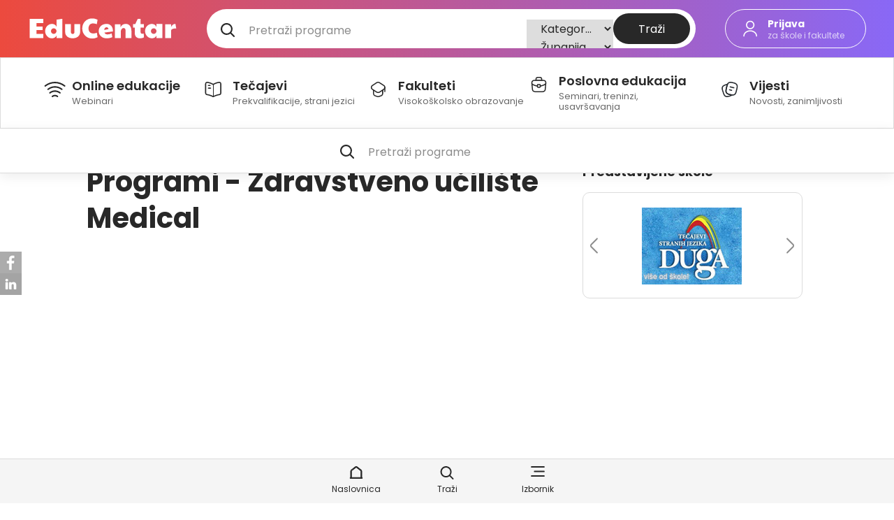

--- FILE ---
content_type: text/html; charset=UTF-8
request_url: https://www.educentar.net/Programi-institucije/10923/Zdravstveno-uciliste-Medical/
body_size: 16098
content:
<!DOCTYPE html>
<html>

<!-- start:head -->
<head>
	<meta http-equiv="X-UA-Compatible" content="text/html; charset=utf-8; IE=edge,chrome=1">
	<link rel="preconnect" href="https://cdn.jsdelivr.net">
	<link rel="preconnect" href="https://fonts.googleapis.com">
	<link rel="preconnect" href="https://fonts.gstatic.com" crossorigin>
	<meta name="viewport" content="width=device-width, initial-scale=1">
	<meta name="keywords" content="" />
	<meta property="fb:pages" content="307694059315" />
    <meta property="fb:admins" content="1109068047" />
	
	<title>Programi - Zdravstveno učilište Medical - Tečajevi, seminari i ostali edukativni programi</title>
    <meta property="og:url" content="https://www.educentar.net/"/>
	<meta property="description" content="" />
    <meta property="og:title" content="Programi - Zdravstveno učilište Medical - Tečajevi, seminari i ostali edukativni programi" />
    <meta property="og:description" content="" />
			<meta property="og:image" content="https://www.educentar.net/images/ec_facebook.png" />
		<meta property="og:image:width" content="300" />
		<meta property="og:image:height" content="300" />
	
	<link rel="shortcut icon" href="/images/favicon.ico" type="image/x-icon" />
	<link href='//fonts.googleapis.com/css?family=Oswald&subset=latin,latin-ext' rel='stylesheet' type='text/css'>
	<!--[if lt IE 9]>
	<script type="text/javascript" src="/js/html5shiv.js"></script>
	<![endif]-->
			<link rel="stylesheet" href="/css/normalize.css">
		<link rel="stylesheet" href="/css/style.css?v=5.4">
		<link rel="stylesheet" href="/css/jquery-ui-blitzer.min.css">
	<!--[if lt IE 9]>
	<link rel="stylesheet" type="text/css" href="/css/ie8-and-down.css" />
	<![endif]-->

	<script type="text/javascript"> var language = "hr"; </script>
	<script src="//code.jquery.com/jquery-1.10.2.min.js"></script>
	<script src="//code.jquery.com/ui/1.10.2/jquery-ui.min.js"></script>
	<script src="/js/js-combined-hr.js?9"></script>

	<!-- Cookie Consent Manager Code -->
	<link rel="stylesheet" href="https://fonts.googleapis.com/css2?family=Inter:wght@400;600;700&display=swap">
	<link rel="stylesheet" href="https://cdn.jsdelivr.net/npm/@lmc-eu/cookie-consent-manager@2/LmcCookieConsentManager.min.css">

	<!-- End  Cookie Consent Manager Code -->


	<!-- Facebook Pixel Code -->
	<script>
		!function(f,b,e,v,n,t,s){if(f.fbq)return;n=f.fbq=function(){n.callMethod?
			n.callMethod.apply(n,arguments):n.queue.push(arguments)};if(!f._fbq)f._fbq=n;
			n.push=n;n.loaded=!0;n.version='2.0';n.queue=[];t=b.createElement(e);t.async=!0;
			t.src=v;s=b.getElementsByTagName(e)[0];s.parentNode.insertBefore(t,s)}(window,
			document,'script','//connect.facebook.net/en_US/fbevents.js');

		fbq('init', '852230644872829');
		fbq('track', "PageView");</script>
	<noscript><img height="1" width="1" style="display:none"
				   src="https://www.facebook.com/tr?id=852230644872829&ev=PageView&noscript=1"
		/></noscript>
	<!-- End Facebook Pixel Code -->

    <!-- Google Tag Manager -->
    <script>(function(w,d,s,l,i){w[l]=w[l]||[];w[l].push({'gtm.start':
			new Date().getTime(),event:'gtm.js'});var f=d.getElementsByTagName(s)[0],
			j=d.createElement(s),dl=l!='dataLayer'?'&l='+l:'';j.async=true;j.src=
			'https://www.googletagmanager.com/gtm.js?id='+i+dl;f.parentNode.insertBefore(j,f);
		})(window,document,'script','dataLayer','GTM-WPMSPJJ');</script>
    <!-- End Google Tag Manager -->

	
	<!-- Start VWO Asynchronous Code -->
	<script type='text/javascript'>
		var _vwo_code=(function(){
			var account_id=403687,
				settings_tolerance=2000,
				library_tolerance=2500,
				use_existing_jquery=false,
			/* DO NOT EDIT BELOW THIS LINE */
				f=false,d=document;return{use_existing_jquery:function(){return use_existing_jquery;},library_tolerance:function(){return library_tolerance;},finish:function(){if(!f){f=true;var a=d.getElementById('_vis_opt_path_hides');if(a)a.parentNode.removeChild(a);}},finished:function(){return f;},load:function(a){var b=d.createElement('script');b.src=a;b.type='text/javascript';b.innerText;b.onerror=function(){_vwo_code.finish();};d.getElementsByTagName('head')[0].appendChild(b);},init:function(){settings_timer=setTimeout('_vwo_code.finish()',settings_tolerance);var a=d.createElement('style'),b='body{opacity:0 !important;filter:alpha(opacity=0) !important;background:none !important;}',h=d.getElementsByTagName('head')[0];a.setAttribute('id','_vis_opt_path_hides');a.setAttribute('type','text/css');if(a.styleSheet)a.styleSheet.cssText=b;else a.appendChild(d.createTextNode(b));h.appendChild(a);this.load('//dev.visualwebsiteoptimizer.com/j.php?a='+account_id+'&u='+encodeURIComponent(d.URL)+'&r='+Math.random());return settings_timer;}};}());_vwo_settings_timer=_vwo_code.init();
	</script>
	<!-- End VWO Asynchronous Code -->

	<!-- Start reCaptcha script -->
		<script type='text/javascript' src="https://www.google.com/recaptcha/api.js?render=6Leg0pwUAAAAAEB8acyHAEjETHcuU7_AEl5ny508"></script>
	<!-- end reCaptcha script -->

</head>
<!-- end:head -->


<!-- start:body -->
<body>

<!-- Google Tag Manager (noscript) -->
<noscript><iframe src="https://www.googletagmanager.com/ns.html?id=GTM-WPMSPJJ"
                  height="0" width="0" style="display:none;visibility:hidden"></iframe></noscript>
<!-- End Google Tag Manager (noscript) -->

<!-- (C)2000-2014 Gemius SA - gemiusAudience / educentar.net / Home Page -->
<script type="text/javascript">
	<!--//--><![CDATA[//><!--
	var pp_gemius_identifier = '.Rbqj6un27tbp9st9tkxnrcfLXUwgCdeNTtqDGsf_lT.h7';
	// lines below shouldn't be edited
	function gemius_pending(i) { window[i] = window[i] || function() {var x = window[i+'_pdata'] = window[i+'_pdata'] || []; x[x.length]=arguments;};};
	gemius_pending('gemius_hit'); gemius_pending('gemius_event'); gemius_pending('pp_gemius_hit'); gemius_pending('pp_gemius_event');
	(function(d,t) {try {var gt=d.createElement(t),s=d.getElementsByTagName(t)[0],l='http'+((location.protocol=='https:')?'s':''); gt.setAttribute('async','async');
		gt.setAttribute('defer','defer'); gt.src=l+'://hr.hit.gemius.pl/xgemius.js'; s.parentNode.insertBefore(gt,s);} catch (e) {}})(document,'script');
	//--><!]]>
</script>

<!--[if lt IE 7 ]><body class="ie6"><![endif]--><!--[if IE 7 ]><body class="ie7"><![endif]--><!--[if IE 8 ]><body class="ie8"><![endif]--><!--[if !IE]><!--><body><!--<![endif]-->

<!-- start:wrapper -->
<div id="wrapper">

<!-- start:header -->
<header>
	<div id="head_top">
		<div class="head_container">
			<div id="logo">
				                <a href="https://www.educentar.net/"><img src="/images/ec-logo.svg"/></a>
			</div>

                        <!-- start:search -->
            <div id="search">
                <div class="search-wrapper">
                    <form method="get" action="https://www.educentar.net/Pretraga/" id="form_mainSearch" title="Pretra&#x17E;i programe" categoryString="" areaString=""><input name="form_submit" type="hidden" value="1"/><input name="form" type="hidden" value="mainSearch"/><fieldset class="entry"><input name="keyword" type="text" class="text" placeholder="Pretra&#x17E;i programe" id="form_mainSearch_keyword" value=""/></fieldset><div class="mainSearchDiv"><fieldset id="selects"><select name="category" id="form_mainSearch_category"><option value="">Kategorija</option><optgroup label="Te&#x10D;ajevi"><option value="4">Administracija</option><option value="80">Briga o ljepoti, sport</option><option value="34">Dizajn i umjetnost</option><option value="27">Ekonomija, financije i računovodstvo</option><option value="86">Elektrotehnika i energetika</option><option value="89">Farmaceutika i biotehnologija</option><option value="35">Graditeljstvo, geodezija, geologija</option><option value="8">Hobi i ostalo</option><option value="2">IT, telekomunikacije</option><option value="88">Instalacije, održavanje i popravci</option><option value="20">Logistika i nabava</option><option value="23">Marketing, PR i mediji</option><option value="87">Obrazovanje i znanost</option><option value="37">Poljoprivreda, šumarstvo, ribarstvo</option><option value="5">Pripremni tečajevi i instrukcije</option><option value="76">Prodaja (Trgovina)</option><option value="3">Proizvodnja i zanatske usluge</option><option value="38">Promet, transport, pomorstvo</option><option value="44">Sigurnost i zaštita</option><option value="43">Skrb (o djeci, starijima...)</option><option value="1">Strani jezici</option><option value="41">Strojarstvo i brodogradnja</option><option value="40">Turizam i ugostiteljstvo</option><option value="42">Zdravstvo, socijalni rad</option></optgroup><optgroup label="Fakulteti"><option value="9">Biomedicinsko i biotehničko područje</option><option value="12">Društveno i humanističko područje</option><option value="13">Prirodoslovno područje</option><option value="11">Tehničko područje</option><option value="10">Umjetničko područje</option></optgroup><optgroup label="Poslovna edukacija"><option value="77">Coaching</option><option value="18">EU projekti</option><option value="75">In-house treninzi</option><option value="33">Kontroling</option><option value="21">Ljudski resursi</option><option value="29">MBA</option><option value="22">Management</option><option value="31">Osobni razvoj</option><option value="24">Poduzetništvo</option><option value="30">Pravo</option><option value="26">Projektni management</option></optgroup><optgroup label="On-line edukacija"><option value="100">On-line edukacija</option></optgroup></select><select name="area" id="form_mainSearch_area"><option value="">Županija</option><option value="2">Zagreb i zagrebačka</option><option value="8">Bjelovarsko-bilogorska</option><option value="13">Brodsko-posavska</option><option value="20">Dubrovačko-neretvanska</option><option value="19">Istarska</option><option value="5">Karlovačka</option><option value="7">Koprivničko-križevačka</option><option value="3">Krapinsko-zagorska</option><option value="10">Ličko-senjska</option><option value="21">Međimurska</option><option value="15">Osječko-baranjska</option><option value="12">Požeško-slavonska</option><option value="9">Primorsko-goranska</option><option value="16">Šibensko-kninska</option><option value="4">Sisačko-moslavačka</option><option value="18">Splitsko-dalmatinska</option><option value="6">Varaždinska</option><option value="11">Virovitičko-podravska</option><option value="17">Vukovarsko-srijemska</option><option value="14">Zadarska</option><option value="22">Inozemstvo</option></select></fieldset><fieldset class="button"><button type="submit">Traži</button></fieldset></div></form>                                <!--    <p id="searchInfo">--><!--</p>-->
                </div>
            </div>
            <script>
                var $viewportMeta = $('meta[name="viewport"]');
                $('input, select, textarea').bind('focus blur',
                    function(event) {
                        $viewportMeta.attr('content', 'width=device-width,initialscale=1,maximum-scale=' + (event.type == 'blur' ? 10 : 1));
                    });
            </script>
            <!-- end:search -->
            
			<div id="login" tabindex="-1">
								<a href="#" data-toggle="user_box">
				    <div id="login_box">
                        <div class="login-line">
                            <span>Prijava</span>
                        </div>
                        <div class="login-underline">
                            <span>za škole i fakultete</span>
                        </div>
                    </div>
                </a>
								            </div>
		</div>
	</div>
	<div id="head_bottom">
		<div class="head_container">
			
<nav class="nav-primary">
	<div id="navigation">
					<div class="nav-item nav-online">
				<a href="https://www.educentar.net/HR/ProgramsOnline/Index/">
                    <div class="nav-img">
                        <img src="/images/nav/online.svg" alt="nav-online"/>
                    </div>
                    <div class=nav-title>
                        <span class="nav-line">Online edukacije</span>
                        <span class="nav-underline">Webinari</span>
                    </div>
				</a>
            			</div>
					<div class="nav-item nav-courses">
				<a href="https://www.educentar.net/Tecajevi/">
                    <div class="nav-img">
                        <img src="/images/nav/courses.svg" alt="nav-courses"/>
                    </div>
                    <div class=nav-title>
                        <span class="nav-line">Tečajevi</span>
                        <span class="nav-underline">Prekvalifikacije, strani jezici</span>
                    </div>
				</a>
            			</div>
					<div class="nav-item nav-colleges">
				<a href="https://www.educentar.net/Fakulteti/">
                    <div class="nav-img">
                        <img src="/images/nav/colleges.svg" alt="nav-colleges"/>
                    </div>
                    <div class=nav-title>
                        <span class="nav-line">Fakulteti</span>
                        <span class="nav-underline">Visokoškolsko obrazovanje</span>
                    </div>
				</a>
            			</div>
					<div class="nav-item nav-business">
				<a href="https://www.educentar.net/Poslovna-edukacija/">
                    <div class="nav-img">
                        <img src="/images/nav/business.svg" alt="nav-business"/>
                    </div>
                    <div class=nav-title>
                        <span class="nav-line">Poslovna edukacija</span>
                        <span class="nav-underline">Seminari, treninzi, usavršavanja</span>
                    </div>
				</a>
            			</div>
					<div class="nav-item nav-articles">
				<a href="https://www.educentar.net/Vijesti/">
                    <div class="nav-img">
                        <img src="/images/nav/articles.svg" alt="nav-articles"/>
                    </div>
                    <div class=nav-title>
                        <span class="nav-line">Vijesti</span>
                        <span class="nav-underline">Novosti, zanimljivosti</span>
                    </div>
				</a>
            			</div>
			</div>
</nav>		</div>
	</div>
    	<div id="mobile_search" tabindex="-1" onfocusin="searchOpen()">
        <!-- start:search -->
        <div id="search">
            <div class="search-wrapper">
                <div class="search-filters">
                    <div class="search-values">
                        <p class="search-keyword">Pretraži programe</p>
                                            </div>
                </div>
                <form method="get" action="https://www.educentar.net/Pretraga/" id="form_mainSearch" title="Pretra&#x17E;i programe" categoryString="" areaString=""><input name="form_submit" type="hidden" value="1"/><input name="form" type="hidden" value="mainSearch"/><fieldset class="entry"><input name="keyword" type="text" class="text" placeholder="Pretra&#x17E;i programe" id="form_mainSearch_keyword" value=""/></fieldset><div class="mainSearchDiv"><fieldset id="selects"><select name="category" id="form_mainSearch_category"><option value="">Kategorija</option><optgroup label="Te&#x10D;ajevi"><option value="4">Administracija</option><option value="80">Briga o ljepoti, sport</option><option value="34">Dizajn i umjetnost</option><option value="27">Ekonomija, financije i računovodstvo</option><option value="86">Elektrotehnika i energetika</option><option value="89">Farmaceutika i biotehnologija</option><option value="35">Graditeljstvo, geodezija, geologija</option><option value="8">Hobi i ostalo</option><option value="2">IT, telekomunikacije</option><option value="88">Instalacije, održavanje i popravci</option><option value="20">Logistika i nabava</option><option value="23">Marketing, PR i mediji</option><option value="87">Obrazovanje i znanost</option><option value="37">Poljoprivreda, šumarstvo, ribarstvo</option><option value="5">Pripremni tečajevi i instrukcije</option><option value="76">Prodaja (Trgovina)</option><option value="3">Proizvodnja i zanatske usluge</option><option value="38">Promet, transport, pomorstvo</option><option value="44">Sigurnost i zaštita</option><option value="43">Skrb (o djeci, starijima...)</option><option value="1">Strani jezici</option><option value="41">Strojarstvo i brodogradnja</option><option value="40">Turizam i ugostiteljstvo</option><option value="42">Zdravstvo, socijalni rad</option></optgroup><optgroup label="Fakulteti"><option value="9">Biomedicinsko i biotehničko područje</option><option value="12">Društveno i humanističko područje</option><option value="13">Prirodoslovno područje</option><option value="11">Tehničko područje</option><option value="10">Umjetničko područje</option></optgroup><optgroup label="Poslovna edukacija"><option value="77">Coaching</option><option value="18">EU projekti</option><option value="75">In-house treninzi</option><option value="33">Kontroling</option><option value="21">Ljudski resursi</option><option value="29">MBA</option><option value="22">Management</option><option value="31">Osobni razvoj</option><option value="24">Poduzetništvo</option><option value="30">Pravo</option><option value="26">Projektni management</option></optgroup><optgroup label="On-line edukacija"><option value="100">On-line edukacija</option></optgroup></select><select name="area" id="form_mainSearch_area"><option value="">Županija</option><option value="2">Zagreb i zagrebačka</option><option value="8">Bjelovarsko-bilogorska</option><option value="13">Brodsko-posavska</option><option value="20">Dubrovačko-neretvanska</option><option value="19">Istarska</option><option value="5">Karlovačka</option><option value="7">Koprivničko-križevačka</option><option value="3">Krapinsko-zagorska</option><option value="10">Ličko-senjska</option><option value="21">Međimurska</option><option value="15">Osječko-baranjska</option><option value="12">Požeško-slavonska</option><option value="9">Primorsko-goranska</option><option value="16">Šibensko-kninska</option><option value="4">Sisačko-moslavačka</option><option value="18">Splitsko-dalmatinska</option><option value="6">Varaždinska</option><option value="11">Virovitičko-podravska</option><option value="17">Vukovarsko-srijemska</option><option value="14">Zadarska</option><option value="22">Inozemstvo</option></select></fieldset><fieldset class="button"><button type="submit">Traži</button></fieldset></div></form>                        <!--    <p id="searchInfo">--><!--</p>-->
            </div>
        </div>
        <script>
            var $viewportMeta = $('meta[name="viewport"]');
            $('input, select, textarea').bind('focus blur',
                function(event) {
                    $viewportMeta.attr('content', 'width=device-width,initialscale=1,maximum-scale=' + (event.type == 'blur' ? 10 : 1));
                });
        </script>
        <!-- end:search -->
	</div>
    
	<div id="mobile_navigation">
	    <div class="options-wrapper">
	        <a href="https://www.educentar.net/" class="nav-option nav-home">
	            <p>Naslovnica</p>
	        </a>
	        <div class="nav-option nav-search">
	            <p>Traži</p>
	        </div>
	        <div class="nav-option nav-menu">
	            <p>Izbornik</p>
	        </div>
	    </div>
	    <div class="nav-menu-container">
	        <div class="nav-menu-items">
	        	            <a href="https://www.educentar.net/HR/ProgramsOnline/Index/" class="nav-menu-item">
	                <div class="item-icon"><img src="/images/nav/online.svg"  alt="nav-online"/></div>
	                <div class="item-text">
	                    <h5>Online edukacije</h5>
	                    <span>Webinari</span>
	                </div>
	            </a>
		    	            <a href="https://www.educentar.net/Tecajevi/" class="nav-menu-item">
	                <div class="item-icon"><img src="/images/nav/courses.svg"  alt="nav-courses"/></div>
	                <div class="item-text">
	                    <h5>Tečajevi</h5>
	                    <span>Prekvalifikacije, strani jezici</span>
	                </div>
	            </a>
		    	            <a href="https://www.educentar.net/Fakulteti/" class="nav-menu-item">
	                <div class="item-icon"><img src="/images/nav/colleges.svg"  alt="nav-colleges"/></div>
	                <div class="item-text">
	                    <h5>Fakulteti</h5>
	                    <span>Visokoškolsko obrazovanje</span>
	                </div>
	            </a>
		    	            <a href="https://www.educentar.net/Poslovna-edukacija/" class="nav-menu-item">
	                <div class="item-icon"><img src="/images/nav/business.svg"  alt="nav-business"/></div>
	                <div class="item-text">
	                    <h5>Poslovna edukacija</h5>
	                    <span>Seminari, treninzi, usavršavanja</span>
	                </div>
	            </a>
		    	            <a href="https://www.educentar.net/Vijesti/" class="nav-menu-item">
	                <div class="item-icon"><img src="/images/nav/articles.svg"  alt="nav-articles"/></div>
	                <div class="item-text">
	                    <h5>Vijesti</h5>
	                    <span>Novosti, zanimljivosti</span>
	                </div>
	            </a>
		    	        </div>
	    </div>
	</div>


    
	<script type="text/javascript">
		$( document ).ready(function() {
			if ($('#banner').outerHeight())
			{
				$('#logo').addClass('active-banner');
			}
		});
	</script>

	<script type="text/javascript">
		(function() {
			var $nav = $('#head_bottom');
			var $navMobile = $('#head_top');

			// bind click event on toggle menu
			$('.small-menu-toggle', $navMobile).bind('click', function()
			{
				$('.content_container', $nav).toggle();

				return false;
			});

			// bind test nav event
			$nav.bind('testNav', function()
			{
				// reset everything - because position of hidden elements is undefined
				$nav.removeClass('small-menu');
				$('.small-menu-toggle', $navMobile).hide();
				$('.content_container', $nav).show();

				// test if login box is below nav list items
				if ($('#login').offset().top > $('#navigation').offset().top)
				{
					$nav.addClass('small-menu');
					$('.small-menu-toggle', $navMobile).show();
					$('.content_container', $nav).hide();
				}
			});

			// trigger test nav immediately
			$nav.trigger('testNav');

			// update on resize / reload
			$(window).bind('load resize orientationchange', function()
			{
				$nav.trigger('testNav');
			});
		}());
	</script>

	<script type="text/javascript">
		$( document ).ready(function() {
            searchHasActiveFilters();
	        var url = new URL(window.location.href);
	        if(url.href === url.origin + '/') {
                $('#mobile_navigation a.nav-home').addClass('active');
	        }
		});

        $(document).click(function(event) {
          var $target = $(event.target);
          if(!$target.closest('#mobile_search').length &&
          $('#mobile_search').is(":visible")) {
            searchClose();
          }
        });

        $(document).click(function(event) {
          var $target = $(event.target);
          if(!$target.closest('header #mobile_navigation .nav-menu-container').length &&
          $('header #mobile_navigation .nav-menu-container').is(":visible")) {
            if($('header #mobile_navigation .nav-menu-container').hasClass('open')) {
                navToggle();
            }
          }
        });

        $('#mobile_navigation .nav-search').click(function(event) {
            focusSearch();
            event.stopPropagation();
        })

        $('#mobile_navigation .nav-menu').click(function(event) {
            navToggle();
            event.stopPropagation();
        })

		function focusSearch() {
            $([document.documentElement, document.body]).animate({
                scrollTop: $("#mobile_search").offset().top
            }, 500);
            searchOpen();
            $('header #mobile_search #form_mainSearch_keyword').focus();
		}

        function searchOpen() {
            var $searchContainer = $('header #mobile_search');

            if($('header #mobile_navigation .nav-menu-container').hasClass('open')) {
                navToggle();
            }
            $searchContainer.addClass('open');
        };

        function searchClose() {
            var $searchContainer = $('header #mobile_search');
            $searchContainer.removeClass('open');
        }

        function searchHasActiveFilters() {
            var $searchContainer = $('header #mobile_search');

            var url_string = window.location.href;
            var url = new URL(url_string);
            var $searchInput = url.searchParams.get("keyword");
            var $selectInputCategory = url.searchParams.get("category");
            var $selectInputArea = url.searchParams.get("area");

			if(
			    $searchInput !== null ||
			    $selectInputCategory !== null ||
			    $selectInputArea !== null
            ) {
                $searchContainer.addClass('active');
            } else {
                $searchContainer.removeClass('active');
            }
        }

        function navToggle() {
            var $navLinks = $('header #mobile_navigation .nav-menu-container');
            console.log('nav toggle');

            if($navLinks.hasClass('open')) {
                $navLinks.removeClass('open');
            } else {
                if($('header #mobile_search').hasClass('open')) {
                    searchClose();
                }
                $navLinks.addClass('open');
            }
        }
	</script>
</header>
<!-- end:header -->

<!-- The Modal -->
<div id="similar-programs-query" class="modal">
    <div class="modal-bg-close"></div>
    <!-- Modal content -->
    <div class="modal-content">
        <div class="modal-header">
            <span class="close"></span>
            <span class="checkmark-color"></span>
            <div class="modal-info">
                <h2>Hvala na upitu!</h2>
                <h3>Vaš upit je poslan instituciji</h3>
            </div>
        </div>
        <div class="modal-body">
            <div class="head">
                <p>Želiš li poslati svoj upit i na ove programe?</p>
            </div>
            <div class="similar-programs"></div>
            <div class="modal-submit">
                <button type="submit">Pošalji</button>
            </div>
        </div>
    </div>
</div>

<script type="text/javascript">

    $(document).ready(function(){
        $('#similar-programs-query button').on('click', function(e) {
			e.preventDefault();

			let ids = [];
			$('input[name="program[]"]:checked').each(function() {
				ids.push($(this).attr('data-id'));
			});

			$.ajax({
				type: 'POST',
				url: 'https://www.educentar.net/HR/Programs/AdditionalProgramsApplications/',
				data: {json: 1, ids: JSON.stringify(ids), email: $('#form_query_email').val(), phone: $('#form_query_phone').val()},
				success: function (result) {
					result = JSON.parse(result);
					if (result.status === 'error') {

					} else {
						$('#similar-programs-query .modal-body').slideUp('slow', function(){
							$('#similar-programs-query .modal-header .modal-info').fadeOut(function(){
								$(this).children('h2').text('Hvala na poslanim upitima!');
								$(this).children('h3').text('Vaš upit je poslan odabranim institucijama');
								$(this).fadeIn();
							});
						});

						$.each(ids, function (idx, program_id) {
                            dataLayer.push({
                                'contact_similar_programs': program_id
                            });

							dataLayer.push({
								'event': 'contact_similar_programs_success'
							});
					    });
					}
				}
			});
        });

		$('#similar-programs-query .close, #similar-programs-query .modal-bg-close').on('click',function (){
			$('#similar-programs-query').hide();
		});
    });

</script>

	
<!-- start:content -->
<section id="content">

		<div id="user_box" class="modal-overlay">
	    <div class="close-overlay" data-toggle="user_box"></div>
		<div class="user_box_frame">
            <div class="user_content">
                <h2>Prijava</h2>
                <span>za škole i fakultete</span>
                <form method="post" action="https://www.educentar.net/HR/Account/Login/" id="form_login"><input name="form_submit" type="hidden" value="1"/><input name="form" type="hidden" value="login"/><input name="return" type="hidden" value="/HR/Institutions/Programs/10923/Zdravstveno-uciliste-Medical/" id="form_login_return"/><fieldset id="login_email"><label for="form_login_email" class="text">Email<span class="asterisk">*</span></label><input name="email" type="text" class="text" id="form_login_email"/></fieldset><fieldset id="login_password" class="clear"><label for="form_login_password" class="text">Lozinka<span class="asterisk">*</span></label><input name="password" type="password" class="text" id="form_login_password"/></fieldset><fieldset id="login_remember" class="clear"><input id="form_login_remember" name="remember" type="checkbox" value="1" class="checkbox"/><label for="form_login_remember" class="checkbox">Zapamti me</label></fieldset><fieldset class="buttons"><input name="submit" type="submit" value="Prijava" class="button"/></fieldset></form>                <div class="user_box-additional_links">
                    <a class="btn-secondary" href="https://www.educentar.net/HR/Account/Register/" rel="nofollow">Registracija </a>
                    <a href="https://www.educentar.net/HR/Account/ForgotPassword/" rel="nofollow">Zaboravljena lozinka</a>
                </div>
            </div>
		</div>
    </div>
	
	
	
		<div id="fixed-social">
	<div id="fb-fixed"><span><a target="_blank" href="https://www.facebook.com/sharer.php?t=EduCentar&u=https://www.educentar.net/Programi-institucije/10923/Zdravstveno-uciliste-Medical/" rel="nofollow">Share</a></span><em class="bubble"></em></div>
	<div style="display:none" id="tw-fixed"><span><a target="_blank" href="https://twitter.com/intent/tweet?text=https://www.educentar.net/Programi-institucije/10923/Zdravstveno-uciliste-Medical/" rel="nofollow">Tweet</a></span><em class="bubble"></em></div>
	<div id="li-fixed"><span><a target="_blank" href="https://www.linkedin.com/shareArticle?title=EduCentar&mini=true&url=https://www.educentar.net/Programi-institucije/10923/Zdravstveno-uciliste-Medical/" rel="nofollow">Share</a></span><em class="bubble"></em></div>
		</div>

<script type="text/javascript">

	$(document).ready(function()
	{
			social.init($('#fixed-social'));
	});

	var social =
	{
		url: document.URL,
		container: null,

		init: function(container) {

			social.container = container;

			social.tw();
			social.fb();
			social.li();
		},
		tw: function()
		{

		},
		gp: function() {
			//
		},
		fb: function() {
			$.getJSON("//graph.facebook.com/?fields=share&id=" + social.url, function (data) {
				if (data['share'])
				{
					$('#fb-fixed .bubble', social.container).html(data['share']['share_count']);
				}
			});
		},
		li: function() {
			$.getJSON("//www.linkedin.com/countserv/count/share?url=" + social.url + "&callback=?", function(data){
				$('#li-fixed .bubble', social.container).html(data.count);
			});
		}
	}

</script>


	



<section id="main" class="searchlist">

	<h2>Programi - Zdravstveno učilište Medical</h2>

	<div id="programs-list" class="program-list-column">
	</div>

<script type="text/javascript">

	$('.desc_bottom').each(function()
	{
		var maxHeight = null;

		$('div', this).each(function()
		{
			var height = $(this).height();
			maxHeight = maxHeight > height ? maxHeight : height;
		});

		$('div', this).height(maxHeight);
	});

	$(document).ready(function()
	{
		var admin = 0;
		if(admin)
		{
			$('#programs-list').sortable({
				connectWith: '.program-list-column',
				stop : function (event, ui) {
					var programs = [];
					var institution = 10923;
					$('#programs-list').find('.foundItems').each(function(){
						programs.push($(this).attr('data-id'));
					});
					$.post('https://www.educentar.net/HR/Admin/Programs/ProgramPosition/', {'programs[]' : programs, 'institution' :institution})
				}
			}).disableSelection();
		}
	});

</script>

	<!-- start:paging -->

</section><!-- start:sidebar -->
<aside>
    
<div id="schools">
	<h2>Predstavljene škole</h2>
	<div id="schoolSlide" class="slider">
		<a id="previousSchool" class="left">{PREVIOUS}</a>
		<ul>
                                                <li class="school-logo-item">
	                    <a href="https://www.educentar.net/Programi-institucije/10909/Duga-skola-stranih-jezika-Trilibris-doo/">
		                    <img src="//www.educentar.net/data/images/preview/institution/79/6ff8b397-fit-170x110x100.jpg">
	                    </a>
                    </li>
	                            		</ul>
		<a id="nextSchool" class="right">{NEXT}</a>
    </div>
</div>

<script type="text/javascript">

	$(document).ready(function()
	{
		schoolSlider.init();
		schoolSlider.start();
	});

	var schoolSlider =
	{
		interval: null,
		sliding : false,
		container : $('#schoolSlide'),

		/**
		 * Initializes slider
		 */
		init : function()
		{
			// previous item
			$(this.container).on('click', '#previousSchool', function()
			{
				var $active = $('.school-logo-item.active', self.container);
				var $prev = $active.prev('.school-logo-item');

				if (!$prev.length)
				{
					$prev = $('.school-logo-item', self.container).last();
				}

				$active.removeClass('active').hide();
				$prev.addClass('active').show();

				return false;
			});

			// next item
			$(this.container).on('click', '#nextSchool', function()
			{
				var $active = $('.school-logo-item.active', self.container);
				var $next = $active.next('.school-logo-item');

				if (!$next.length)
				{
					$next = $('.school-logo-item', self.container).first();
				}

				$active.removeClass('active').hide();
				$next.addClass('active').show();

				return false;
			});

			// display first news
			$('#nextSchool', self.container).trigger('click');
		},

		/**
		 * Starts slider
		 */
		start: function()
		{
			var self = this;

			this.interval = setInterval(function()
			{
				$('#nextSchool', self.container).trigger('click');
			}, 3500);
		},

		/**
		 * Stops slider
		 */
		stop: function()
		{
			clearInterval(this.interval);
		}
	};
</script>




	
    
	

    <div id="billboard">
        <div class="banner">
        <!-- Revive Adserver Javascript Tag - Generated with Revive Adserver v5.0.5 -->
<script type='text/javascript'><!--//<![CDATA[
   var m3_u = (location.protocol=='https:'?'https://ads.moj-posao.net/www/delivery/ajs.php':'http://ads.moj-posao.net/www/delivery/ajs.php');
   var m3_r = Math.floor(Math.random()*99999999999);
   if (!document.MAX_used) document.MAX_used = ',';
   document.write ("<scr"+"ipt type='text/javascript' src='"+m3_u);
   document.write ("?zoneid=941");
   document.write ('&amp;cb=' + m3_r);
   if (document.MAX_used != ',') document.write ("&amp;exclude=" + document.MAX_used);
   document.write (document.charset ? '&amp;charset='+document.charset : (document.characterSet ? '&amp;charset='+document.characterSet : ''));
   document.write ("&amp;loc=" + escape(window.location));
   if (document.referrer) document.write ("&amp;referer=" + escape(document.referrer));
   if (document.context) document.write ("&context=" + escape(document.context));
   if (document.mmm_fo) document.write ("&amp;mmm_fo=1");
   document.write ("'><\/scr"+"ipt>");
//]]>--></script><noscript><a href='http://ads.moj-posao.net/www/delivery/ck.php?n=ae758d5a&amp;cb=INSERT_RANDOM_NUMBER_HERE' target='_blank'><img src='http://ads.moj-posao.net/www/delivery/avw.php?zoneid=941&amp;cb=INSERT_RANDOM_NUMBER_HERE&amp;n=ae758d5a' border='0' alt='' /></a></noscript>        </div>
    </div>



<!--	--></aside>
<script type="text/javascript">
	$(document).ready(function()
	{
		$('aside').show();
	});
</script>
<!-- end:sidebar -->
</section>
<!-- end:content -->

<!-- start:footer -->
<footer>
	<div id="foot_top">
		<div class="foot_container">
			<div class="footer-logo">
								<a href="https://www.educentar.net/"><img src="/images/logo-color.svg"/></a>
			</div>
			<p class="copyright">© 2006.-2026.</p>
			<div id="info">
				<div class="info-options">
					<ul>
						<li><a href="https://www.educentar.net/HR/Info/Contact/">Kontakt portala</a></li>
						<li><div class="separator"></div></li>
						<li><a href="https://www.educentar.net/HR/Info/Tos/">Uvjeti Korištenja</a></li>
						<li><div class="separator"></div></li>
            <li><a id="cookieSettings" href="" data-cc="c-settings">Postavke kolačića</a></li>
					</ul>
				</div>
				<div class="info-txt">
					<p>Alma Career Croatia d.o.o., Strojarska cesta 20, Zagreb, Hrvatska - OIB: 14273924910 Upisan u registar trgovačkog suda u Zagrebu - MBS 080343957 - IBAN HR3023600001102440138 pri Zagrebačka banka d.d. - Temeljni kapital 20.200,00 HRK upisan u cijelosti - Direktor Siniša Komnenović</p>
				</div>
			</div>
		</div>
	</div>
	<div id="foot_bottom">
		<div class="foot_container">
		    <div
                id="almc-footer"
                class="almc-footer almc-footer--dark"
                data-footer-id="base"
                data-footer-version="3"
            >
                <div class="almc-footer__container">
                  <h3 class="almc-footer__heading">
                    We are a&nbsp;member of
                    <span class="almc-footer__heading-decoration">Alma Career</span> family.
                  </h3>

                  <div class="almc-footer__regions">
                      <div class="almc-footer__region almc-footer__region--central-europe">
                          <h4 class="almc-footer__region-heading">Central Europe</h4>

                          <ul class="almc-footer__region-list">
                              <li>
                                  <a href="https://www.jobs.cz/" title="Jobs.cz – největší kariérní portál v ČR.">
                                      Jobs.cz
                                  </a>
                              </li>
                              <li>
                                  <a href="https://www.profesia.sk/" title="PROFESIA.SK | Práca, zamestnanie, ponuka práce, brigády, voľné pracovné miesta">
                                      Profesia.sk
                                  </a>
                              </li>
                              <li>
                                  <a href="https://www.profesia.cz/" title="Tisíce pracovních příležitostí pro každého.">
                                      Profesia.cz
                                  </a>
                              </li>
                              <li>
                                  <a href="https://www.prace.cz/" title="Prace.cz – nejvíce pracovních nabídek na jednom místě.">
                                      Prace.cz
                                  </a>
                              </li>
                              <li>
                                  <a href="https://www.pracazarohom.sk/" title="Prestaňte dochádzať a nájdite si prácu blízko domova. U nás si nájdete prácu, ktorá vám bude vyhovovať, či už v malej rodinnej firme alebo vo veľkej spoločnosti.">
                                      Práca za rohom
                                  </a>
                              </li>
                              <li>
                                  <a href="https://www.pracezarohem.cz/" title="Na Práci za rohem máte největší šanci najít si práci blízko domova, bez dojíždění.">
                                      Práce za rohem
                                  </a>
                              </li>
                              <li>
                                  <a href="https://www.atmoskop.cz/" title="Na Atmoskop.cz najdete pracovní nabídky firem přesně podle vašich představ.">
                                      Atmoskop
                                  </a>
                              </li>
                              <li>
                                  <a href="https://www.nelisa.com/" title="Náborové kampaně snadněji, než kdy dříve">
                                      Nelisa.com
                                  </a>
                              </li>
                              <li>
                                  <a href="https://www.arnold-robot.com/" title="Arnold Robot – A chatbot that coaxes it out of employees">
                                      Arnold
                                  </a>
                              </li>
                              <li>
                                  <a href="https://www.teamio.com/" title="Teamio – váš partner pro profesionální nábor.">
                                      Teamio
                                  </a>
                              </li>
                              <li>
                                  <a href="https://www.seduo.cz/" title="Největší česko-slovenská online vzdělávací platforma s kurzy od hvězd ve svých oborech.">
                                      Seduo.cz
                                  </a>
                              </li>
                              <li>
                                  <a href="https://www.seduo.sk/" title="Najväčšia česko-slovenská online vzdelávacia platforma s videokurzami.">
                                      Seduo.sk
                                  </a>
                              </li>
                              <li>
                                  <a href="https://www.platy.cz/" title="Porovnávač platů v Českej republike, Průzkum mezd na trhu.">
                                      Platy.cz
                                  </a>
                              </li>
                              <li>
                                  <a href="https://www.platy.sk/" title="Porovnávač platov na Slovensku, Prieskum miezd na trhu.">
                                      Platy.sk
                                  </a>
                              </li>
                              <li>
                                  <a href="https://www.paylab.com/" title="Salaries by job positions in the world – Paylab.com">
                                      Paylab.com
                                  </a>
                              </li>
                          </ul>

                      </div>
                      <div class="almc-footer__region almc-footer__region--baltics">
                          <h4 class="almc-footer__region-heading">Baltics</h4>

                          <ul class="almc-footer__region-list">
                              <li>
                                  <a href="https://www.cvonline.lt/" title="Naujausi darbo pasiūlymai (3000+) | CVonline.lt">
                                      CVonline.lt
                                  </a>
                              </li>
                              <li>
                                  <a href="https://www.cv.lv/" title="Sākums | CV-Online – darba piedāvājumi, vakances, CV, personāla atlase">
                                      CV.lv
                                  </a>
                              </li>
                              <li>
                                  <a href="https://www.cv.ee/" title="Tööpakkumised, töökuulutused, vabad töökohad | CV.ee">
                                      CV.ee
                                  </a>
                              </li>
                              <li>
                                  <a href="https://www.dirbam.lt/" title="Daugiau nei 20.000 darbo pasiūlymų vienoje vietoje | Dirbam.lt">
                                      Dirbam.It
                                  </a>
                              </li>
                              <li>
                                  <a href="https://www.visidarbi.lv/" title="Visas Vakances un Darba Sludinājumi | VisiDarbi.lv">
                                      Visidarbi.lv
                                  </a>
                              </li>
                              <li>
                                  <a href="https://www.otsintood.ee/" title="Tööpakkumised, töökuulutused, vabad töökohad | Otsintööd.ee">
                                      Otsintood.ee
                                  </a>
                              </li>
                              <li>
                                  <a href="https://personaloatrankos.lt/" title="Personalo Atrankos | CV-Online Recruitment">
                                      Personaloatrankos.lt
                                  </a>
                              </li>
                              <li>
                                  <a href="https://recruitment.lv/" title="CV-Online Recruitment | Personāla atlase Latvijā, Baltijā">
                                      Recruitment.lv
                                  </a>
                              </li>
                              <li>
                                  <a href="https://cvonline.varbamisteenused.ee/" title="Värbamisteenused, personaliotsing tööandjatele | CV-Online">
                                      Varbamisteenused.ee
                                  </a>
                              </li>
                          </ul>

                      </div>
                      <div class="almc-footer__region almc-footer__region--adriatic">
                          <h4 class="almc-footer__region-heading">Adriatic</h4>

                          <ul class="almc-footer__region-list">
                              <li>
                                  <a href="https://www.moj-posao.net/" title="MojPosao.net - Posao i savjeti za razvoj karijere">
                                      MojPosao
                                  </a>
                              </li>
                              <li>
                                  <a href="https://www.mojposao.ba/" title="MojPosao.ba | Vodeći portal za zapošljavanje">
                                      MojPosao.ba
                                  </a>
                              </li>
                              <li>
                                  <a href="https://www.vrabotuvanje.com.mk" title="Огласи за работа и совети за кариера">
                                      Vrabotuvanje
                                  </a>
                              </li>
                              <li>
                                  <a href="https://www.poslovac.net" title="Poslovac | Tvoj lovac na posao">
                                      Poslovac
                                  </a>
                              </li>
                              <li>
                                  <a href="https://www.hercul.hr" title="Hercul - Cjeloviti alat za predselekciju kandidata">
                                      Hercul.hr
                                  </a>
                              </li>
                              <li>
                                  <a href="https://virtualvalley.net" title="Virtualvalley | We know how to make great virtual fairs">
                                      Virtual Valley
                                  </a>
                              </li>
                              <li>
                                  <a href="https://zadovoljstvozaposlenika.hr" title="Istraživanje zadovoljstva zaposlenika">
                                      Pulser
                                  </a>
                              </li>
                          </ul>

                      </div>
                      <div class="almc-footer__region almc-footer__region--scandinavia">
                          <h4 class="almc-footer__region-heading">Scandinavia</h4>

                          <ul class="almc-footer__region-list">
                              <li>
                                  <a href="https://www.jobly.fi/" title="Katso avoimet työpaikat | Jobly.fi">
                                      Jobly.fi
                                  </a>
                              </li>
                          </ul>

                      </div>
                  </div>

                  <div class="almc-footer__logo">
                    <a
                      target="_blank"
                      href="https://www.almacareer.com/"
                      aria-label="Alma Career"
                    >
                      <svg
                        xmlns="http://www.w3.org/2000/svg"
                        viewBox="0 0 190 89"
                        width="190"
                        height="89"
                      >
                        <g>
                          <path
                            d="m189.527 0h-189.054161v88.3379h189.054161z"
                            fill="none"
                          ></path>
                          <path
                            d="m53.5616 15.3904h-27.1401c-5.8583 0-10.5913 4.733-10.5913 10.5913v27.4711c0 5.8583 4.733 10.5913 10.5913 10.5913h9.6314c1.026 0 2.5485.2648 3.8394.5296.6288.1324 1.2246.2648 1.6217.3641.1986.0662.3641.0993.4965.1324.0662 0 .0993.0331.1324.0331h.0331.0331c.0331 0 .0993.033.1655.0661.1324.0662.331.1324.5957.2317.5296.1986 1.2578.4634 2.1845.7944 1.8204.6619 4.2696 1.5556 6.785 2.4492 5.064 1.8204 10.4589 3.8063 11.7828 4.3027l.4634.1655v-.4634-46.6678c-.0331-5.8583-4.7661-10.5913-10.6244-10.5913z"
                            fill="#1d1d1f"
                          ></path>
                          <g class="almc-footer__logo-outline">
                            <linearGradient
                              id="logo-outline-gradient"
                              gradientUnits="userSpaceOnUse"
                              x1="18.7942"
                              x2="64.3569"
                              y1="24.2939"
                              y2="58.3544"
                            >
                              <stop
                                offset="0"
                                stop-color="#ffcb3b"
                              ></stop>
                              <stop
                                offset=".03"
                                stop-color="#feba3c"
                              ></stop>
                              <stop
                                offset=".09"
                                stop-color="#fda03d"
                              ></stop>
                              <stop
                                offset=".15"
                                stop-color="#fd8d3f"
                              ></stop>
                              <stop
                                offset=".21"
                                stop-color="#fd813f"
                              ></stop>
                              <stop
                                offset=".28"
                                stop-color="#fd7e40"
                              ></stop>
                              <stop
                                offset=".67"
                                stop-color="#8f66ff"
                              ></stop>
                              <stop
                                offset=".89"
                                stop-color="#4dd7be"
                              ></stop>
                            </linearGradient>
                            <path
                              clip-rule="evenodd"
                              d="m66.1893 74.1243-2.6489-.9536c-1.3081-.4768-6.6058-2.3521-11.6093-4.1003-2.4853-.89-4.9053-1.7483-6.7039-2.3522-.883-.3178-1.6351-.5721-2.1584-.7628l-.7194-.2543c-.0327 0-.0654 0-.0981-.0318-.0981-.0318-.2616-.0636-.4579-.1271-.3924-.0954-.9483-.2225-1.5697-.3497-1.2753-.2543-2.6488-.4768-3.4664-.4768h-9.4836c-6.6713 0-12.0999-5.2764-12.0999-11.7607v-26.4139c0-6.4843 5.4286-11.7607 12.0999-11.7607h26.8158c6.6712 0 12.0998 5.2764 12.0998 11.7607zm-23.2513-10.2986s13.8004 4.8632 19.327 6.834c.9157.3178 1.6025.5721 1.9622.6992v-44.8178c0-5.4354-4.5456-9.8536-10.1377-9.8536h-26.8158c-5.5921 0-10.1377 4.4182-10.1377 9.8536v26.3821c0 5.4354 4.5456 9.8536 10.1377 9.8536h9.5163c2.0929 0 6.148 1.0489 6.148 1.0489z"
                              fill="url(#logo-outline-gradient)"
                              fill-rule="evenodd"
                            ></path>
                          </g>
                          <g class="almc-footer__logo-text">
                            <path
                              d="m94.7021 38.0624c.1986.5296.3641.8275.4965 1.0922.1324.2317.3641.4965.6619.7944.2979.2979.7613.5957 1.357.9267v.1986h-10.161v-.1986c.7944-.3972 1.357-.7281 1.688-1.026.2979-.2979.4634-.6289.4634-1.026 0-.3972-.1655-1.0261-.4965-1.9528l-1.1253-3.045h-7.0498l-.2648.6951c-.6289 1.8203-.9598 3.0449-.9598 3.6407s.1985 1.0591.5626 1.4563.993.8275 1.8866 1.2577v.1986h-6.6196v-.1986c1.0923-.8605 1.8866-1.688 2.3831-2.4823.4965-.7944 1.0591-2.019 1.688-3.707l4.3689-11.7828-1.1254-2.1182c1.9197-.7282 3.5084-1.4563 4.6668-2.2838zm-7.6787-5.7259-3.0119-8.2413-2.9788 8.2413z"
                            ></path>
                            <path
                              d="m97.714 40.8757c.7944-.3971 1.2908-.7943 1.5225-1.1584.1986-.3641.331-1.0922.331-2.1844v-13.7356c0-.9598-.0662-1.7211-.1986-2.2176-.1324-.4964-.2979-.8605-.4965-1.026s-.5626-.4303-1.1253-.8274v-.1986c2.3169-.1655 4.5339-.5627 6.6199-1.1584v19.1636c0 1.0922.099 1.8203.331 2.1844.231.3641.728.7613 1.489 1.1584v.1986h-8.473z"
                            ></path>
                            <path
                              d="m132.434 37.4997c0 1.0922.099 1.8204.331 2.1845.231.364.728.7612 1.522 1.1584v.1986h-8.473v-.1986c.827-.4303 1.357-.8274 1.556-1.1915.198-.3641.331-1.0923.364-2.1514 0-.8274.033-2.9126.033-6.2885 0-.9268-.232-1.6218-.662-2.1183-.43-.4634-.96-.7282-1.589-.7282-.993 0-1.886.6289-2.648 1.8535v7.2484c0 1.0922.1 1.8204.331 2.1845.199.3641.728.7612 1.523 1.1584v.1986h-8.473v-.1324c.794-.3972 1.324-.7944 1.555-1.1584.232-.3641.364-1.0923.364-2.1845 0-.5626.034-2.052.034-4.4682 0-1.8535-.166-3.0781-.464-3.7069-.298-.6289-.86-.9268-1.655-.9268-1.125 0-2.085.6289-2.846 1.8866v7.2153c0 1.0922.099 1.8204.331 2.1845.198.364.695.7612 1.456 1.1584v.1986h-8.44v-.1986c.795-.3972 1.291-.7944 1.523-1.1584.198-.3641.331-1.0923.331-2.1845v-6.1893c0-1.3239-.1-2.2175-.331-2.6809-.232-.4302-.728-.8936-1.523-1.357v-.1986c2.118-.1324 4.303-.4964 6.52-1.1584v3.3098c1.357-2.1514 3.112-3.2436 5.23-3.2436.927 0 1.82.2648 2.714.7613.86.4964 1.423 1.3239 1.688 2.4823 1.39-2.1514 3.144-3.2436 5.262-3.2436.464 0 .96.0662 1.457.2317.496.1324.96.3641 1.456.6619.463.2979.861.7613 1.192 1.3901.297.6289.463 1.3571.463 2.2176z"
                            ></path>
                            <path
                              d="m148.023 41.4715c-1.126 0-1.887-.331-2.317-.993-.431-.6619-.629-1.4232-.596-2.2506h-.033c-.463.8605-1.159 1.5887-2.118 2.2175-.96.6289-2.086.9599-3.343.9599-1.258 0-2.284-.331-3.045-.993-.761-.6619-1.159-1.4893-1.159-2.5154 0-1.4894.828-2.7471 2.516-3.7731 1.655-1.0261 4.071-1.9197 7.215-2.714l.066-2.4162c0-.5957-.132-1.0922-.397-1.5556-.298-.4302-.761-.6619-1.357-.6619-.927 0-1.688.4964-2.217 1.4563-.563.9929-.927 2.1513-1.126 3.4752l-.165.0331-3.31-1.9527c.563-1.0261 1.456-1.9197 2.714-2.6478 1.258-.7282 2.813-1.1254 4.667-1.1254 1.191 0 2.151.1655 2.979.4634.794.2979 1.39.7282 1.787 1.2908.364.5627.629 1.0922.794 1.6549.133.5627.199 1.1584.199 1.7873l-.166 7.2153c0 .6619.232.9929.762.9929.562 0 1.026-.3972 1.357-1.1915l.264.1324c-.264.8274-.761 1.5556-1.423 2.1182-.761.5958-1.522.993-2.548.993zm-5.793-2.6147c.993 0 1.92-.4965 2.748-1.5225l.132-5.2957c-3.144.9599-4.733 2.4493-4.733 4.5013 0 .7282.165 1.2908.53 1.688.331.4303.794.6289 1.323.6289z"
                            ></path>
                            <path
                              d="m86.7587 49.0509c-1.4232 0-2.6479.8605-3.7401 2.5816-1.1253 1.688-1.6549 4.2365-1.6549 7.6125 0 3.3759.5627 6.0569 1.688 7.8441 1.1253 1.7873 2.4161 2.681 3.8394 2.681 1.1915 0 2.4492-.5958 3.74-1.8535 1.3239-1.2246 2.5154-2.714 3.6738-4.4351h.1986l-.6288 6.1893c-2.4162.6619-4.8323 1.026-7.2153 1.026-1.4894 0-2.8795-.1986-4.1704-.6289-1.2908-.4302-2.4492-1.0591-3.5083-1.9196-1.026-.8606-1.8535-2.019-2.4492-3.4753-.5958-1.4563-.8937-3.1112-.8937-4.9978 0-3.6407 1.026-6.4871 3.1112-8.5061 2.0852-2.0189 4.733-3.0119 7.9766-3.0119 1.9858 0 4.3689.331 7.1491 1.0261l.6288 6.0899h-.1986c-2.8133-4.1372-5.2956-6.1892-7.4469-6.1892h-.0993z"
                            ></path>
                            <path
                              d="m108.967 70.6306c-1.125 0-1.886-.331-2.317-.9929-.43-.662-.628-1.4232-.595-2.2507h-.033c-.464.8606-1.159 1.5887-2.119 2.2176-.96.6288-2.085.9598-3.343.9598-1.2573 0-2.2833-.331-3.0446-.9929-.7612-.662-1.1584-1.4894-1.1584-2.5155 0-1.4894.8274-2.7471 2.5154-3.7731 1.6546-1.026 4.0706-1.9197 7.2156-2.714l.066-2.4162c0-.5957-.132-1.0922-.397-1.5555-.298-.4303-.761-.662-1.357-.662-.927 0-1.688.4965-2.218 1.4563-.562.9929-.927 2.1514-1.125 3.4753l-.166.0331-3.3094-1.9528c.5627-1.026 1.4563-1.9197 2.7144-2.6478 1.257-.7282 2.813-1.1253 4.666-1.1253 1.192 0 2.152.1654 2.979.4633.828.2979 1.39.7282 1.787 1.2908.365.5627.629 1.0923.795 1.6549.132.5627.198 1.1584.198 1.7873l-.165 7.2153c0 .662.232.9929.761.9929.563 0 1.026-.3971 1.357-1.1915l.265.1324c-.265.8275-.761 1.5556-1.423 2.1183-.662.5957-1.423.9598-2.449.9598zm-5.792-2.5816c.993 0 1.92-.4965 2.747-1.5225l.133-5.2957c-3.145.9599-4.733 2.4493-4.733 4.5013 0 .7282.165 1.2908.529 1.688s.761.5958 1.324.6289z"
                            ></path>
                            <path
                              d="m113.138 70.0679c.794-.3972 1.29-.7944 1.522-1.1584.199-.3641.331-1.0923.331-2.1845v-6.454c0-1.1585-.099-1.9859-.331-2.4493-.232-.4633-.728-.8936-1.522-1.3239v-.1986c2.151-.1324 4.335-.4964 6.52-1.1584l-.066 3.045h.066c.265-.7612.761-1.4563 1.522-2.0521.728-.6288 1.655-.9267 2.781-.9267.529 0 .992.1324 1.456.331l-.629 4.8653h-.199c-1.324-1.6548-2.416-2.4823-3.309-2.4823-.629 0-1.159.3641-1.49 1.1253v7.6456c0 1.0922.133 1.8204.397 2.1845.265.364.927.7612 1.953 1.1584v.1986h-9.036z"
                            ></path>
                            <path
                              d="m140.443 65.004c-.132.5957-.298 1.1584-.562 1.6879-.232.5296-.596 1.1254-1.06 1.7542-.463.6289-1.158 1.1584-2.019 1.5225-.86.3972-1.886.5958-3.011.5958-2.218 0-4.071-.6951-5.561-2.0852-1.489-1.3901-2.217-3.2436-2.217-5.5604s.728-4.1372 2.151-5.5604 3.31-2.1514 5.593-2.1514c1.192 0 2.251.1986 3.145.6289.926.4303 1.588.9267 2.085 1.5556.463.6288.827 1.2246 1.026 1.8204.199.5957.331 1.1584.331 1.6879v.3641h-9.996v.4303c0 1.9197.563 3.376 1.622 4.3027 1.092.9267 2.383 1.4232 3.873 1.4232 2.019 0 3.475-.8274 4.335-2.4823zm-7.215-9.0357c-.794 0-1.456.3972-1.92 1.1915-.496.7943-.794 1.9197-.893 3.3429l5.593-.0662c0-.4303-.066-.8937-.132-1.3239-.066-.4303-.199-.9268-.397-1.4232-.199-.4965-.497-.9268-.861-1.2247-.43-.3309-.861-.4964-1.39-.4964z"
                            ></path>
                            <path
                              d="m156.231 65.004c-.133.5957-.298 1.1584-.563 1.6879-.232.5296-.596 1.1254-1.059 1.7542-.463.6289-1.158 1.1584-2.019 1.5225-.86.3972-1.887.5958-3.012.5958-2.217 0-4.071-.6951-5.56-2.0852-1.49-1.3901-2.218-3.2436-2.218-5.5604s.728-4.1372 2.152-5.5604c1.423-1.4232 3.309-2.1514 5.593-2.1514 1.192 0 2.251.1986 3.144.6289.927.4303 1.589.9267 2.086 1.5556.463.6288.827 1.2246 1.026 1.8204.198.5957.331 1.1584.331 1.6879v.3641h-9.996v.4303c0 1.9197.563 3.376 1.622 4.3027 1.092.9267 2.383 1.4232 3.872 1.4232 2.019 0 3.475-.8274 4.336-2.4823zm-7.182-9.0357c-.795 0-1.457.3972-1.92 1.1915-.497.7943-.794 1.9197-.894 3.3429l5.594-.0662c0-.4303-.066-.8937-.133-1.3239-.066-.4303-.198-.9268-.397-1.4232-.198-.4965-.496-.9268-.86-1.2247-.431-.3309-.894-.4964-1.39-.4964z"
                            ></path>
                            <path
                              d="m157.058 70.0679c.795-.3972 1.291-.7944 1.523-1.1584.198-.3641.331-1.0923.331-2.1845v-6.454c0-1.1585-.1-1.9859-.331-2.4493-.232-.4633-.728-.8936-1.523-1.3239v-.1986c2.152-.1324 4.336-.4964 6.521-1.1584l-.067 3.045h.067c.264-.7612.794-1.4563 1.522-2.0521.728-.6288 1.655-.9267 2.78-.9267.53 0 .993.1324 1.457.331l-.629 4.8653h-.199c-1.324-1.6548-2.416-2.4823-3.31-2.4823-.629 0-1.158.3641-1.489 1.1253v7.6456c0 1.0922.132 1.8204.397 2.1845.265.364.927.7612 1.953 1.1584v.1986h-9.036z"
                            ></path>
                            <path
                              d="m171.191 70.4982c-.695 0-1.291-.2317-1.787-.7282-.497-.4964-.762-1.0591-.762-1.688 0-.6288.265-1.2577.762-1.721.496-.4634 1.092-.7282 1.787-.7282s1.258.2317 1.754.7282c.497.4964.761 1.0591.761 1.721 0 .662-.231 1.2247-.761 1.688-.496.4965-1.059.7282-1.754.7282z"
                            ></path>
                          </g>
                          <path
                            d="m30.8897 23.0029c4.1041 0 7.447 3.3429 7.447 7.447s-3.3429 7.447-7.447 7.447c-4.1042 0-7.447-3.3429-7.447-7.447s3.3428-7.447 7.447-7.447z"
                            fill="#ffcb3b"
                          ></path>
                          <path
                            d="m52.2377 40.2137c-5.8252 0-10.5582 4.5344-10.8891 10.2603l-.0331.662v4.6337.331l15.2249 5.6266v-5.6266-1.9859-3.6408-4.9646-5.2957z"
                            fill="#4dd7be"
                          ></path>
                          <path
                            d="m41.3155 23.0029h8.6054c3.6407 0 6.6195 2.9788 6.6195 6.6196v8.2744h-15.2249z"
                            fill="#8f66ff"
                          ></path>
                          <path
                            d="m30.0622 56.1007h8.2745c0-.0993 0-.2317 0-.331v-4.6337c0-6.0238-4.8985-10.9223-10.9223-10.9223h-3.9717v9.2674c0 3.6408 2.9788 6.6196 6.6195 6.6196z"
                            fill="#fd7e40"
                          ></path>
                        </g>
                      </svg>
                    </a>
                  </div>

                  <p class="almc-footer__claim">
                    A&nbsp;better world of work for <em class="almc-footer__claim-decoration">everyone</em>.
                  </p>

                  <p class="almc-footer__copy">© Alma Career Oy and its subsidiaries</p>
                </div>
              </div>
		</div>
	</div>
</footer>
<!-- end:footer -->

    </div>
<!-- end:wrapper -->



  <script defer src="https://cdn.jsdelivr.net/npm/@lmc-eu/cookie-consent-manager@2/init.js"></script>
  <script>
  window.addEventListener('DOMContentLoaded', function () {
    initLmcCookieConsentManager('educentar.net', { defaultLang: 'hr', autodetectLang: false });
  });

  document.getElementById("cookieSettings").addEventListener("click", function(event){
    event.preventDefault();
  });
  </script>

</body>

</html>


--- FILE ---
content_type: text/html; charset=utf-8
request_url: https://www.google.com/recaptcha/api2/anchor?ar=1&k=6Leg0pwUAAAAAEB8acyHAEjETHcuU7_AEl5ny508&co=aHR0cHM6Ly93d3cuZWR1Y2VudGFyLm5ldDo0NDM.&hl=en&v=PoyoqOPhxBO7pBk68S4YbpHZ&size=invisible&anchor-ms=20000&execute-ms=30000&cb=26wlcupxgqpo
body_size: 48642
content:
<!DOCTYPE HTML><html dir="ltr" lang="en"><head><meta http-equiv="Content-Type" content="text/html; charset=UTF-8">
<meta http-equiv="X-UA-Compatible" content="IE=edge">
<title>reCAPTCHA</title>
<style type="text/css">
/* cyrillic-ext */
@font-face {
  font-family: 'Roboto';
  font-style: normal;
  font-weight: 400;
  font-stretch: 100%;
  src: url(//fonts.gstatic.com/s/roboto/v48/KFO7CnqEu92Fr1ME7kSn66aGLdTylUAMa3GUBHMdazTgWw.woff2) format('woff2');
  unicode-range: U+0460-052F, U+1C80-1C8A, U+20B4, U+2DE0-2DFF, U+A640-A69F, U+FE2E-FE2F;
}
/* cyrillic */
@font-face {
  font-family: 'Roboto';
  font-style: normal;
  font-weight: 400;
  font-stretch: 100%;
  src: url(//fonts.gstatic.com/s/roboto/v48/KFO7CnqEu92Fr1ME7kSn66aGLdTylUAMa3iUBHMdazTgWw.woff2) format('woff2');
  unicode-range: U+0301, U+0400-045F, U+0490-0491, U+04B0-04B1, U+2116;
}
/* greek-ext */
@font-face {
  font-family: 'Roboto';
  font-style: normal;
  font-weight: 400;
  font-stretch: 100%;
  src: url(//fonts.gstatic.com/s/roboto/v48/KFO7CnqEu92Fr1ME7kSn66aGLdTylUAMa3CUBHMdazTgWw.woff2) format('woff2');
  unicode-range: U+1F00-1FFF;
}
/* greek */
@font-face {
  font-family: 'Roboto';
  font-style: normal;
  font-weight: 400;
  font-stretch: 100%;
  src: url(//fonts.gstatic.com/s/roboto/v48/KFO7CnqEu92Fr1ME7kSn66aGLdTylUAMa3-UBHMdazTgWw.woff2) format('woff2');
  unicode-range: U+0370-0377, U+037A-037F, U+0384-038A, U+038C, U+038E-03A1, U+03A3-03FF;
}
/* math */
@font-face {
  font-family: 'Roboto';
  font-style: normal;
  font-weight: 400;
  font-stretch: 100%;
  src: url(//fonts.gstatic.com/s/roboto/v48/KFO7CnqEu92Fr1ME7kSn66aGLdTylUAMawCUBHMdazTgWw.woff2) format('woff2');
  unicode-range: U+0302-0303, U+0305, U+0307-0308, U+0310, U+0312, U+0315, U+031A, U+0326-0327, U+032C, U+032F-0330, U+0332-0333, U+0338, U+033A, U+0346, U+034D, U+0391-03A1, U+03A3-03A9, U+03B1-03C9, U+03D1, U+03D5-03D6, U+03F0-03F1, U+03F4-03F5, U+2016-2017, U+2034-2038, U+203C, U+2040, U+2043, U+2047, U+2050, U+2057, U+205F, U+2070-2071, U+2074-208E, U+2090-209C, U+20D0-20DC, U+20E1, U+20E5-20EF, U+2100-2112, U+2114-2115, U+2117-2121, U+2123-214F, U+2190, U+2192, U+2194-21AE, U+21B0-21E5, U+21F1-21F2, U+21F4-2211, U+2213-2214, U+2216-22FF, U+2308-230B, U+2310, U+2319, U+231C-2321, U+2336-237A, U+237C, U+2395, U+239B-23B7, U+23D0, U+23DC-23E1, U+2474-2475, U+25AF, U+25B3, U+25B7, U+25BD, U+25C1, U+25CA, U+25CC, U+25FB, U+266D-266F, U+27C0-27FF, U+2900-2AFF, U+2B0E-2B11, U+2B30-2B4C, U+2BFE, U+3030, U+FF5B, U+FF5D, U+1D400-1D7FF, U+1EE00-1EEFF;
}
/* symbols */
@font-face {
  font-family: 'Roboto';
  font-style: normal;
  font-weight: 400;
  font-stretch: 100%;
  src: url(//fonts.gstatic.com/s/roboto/v48/KFO7CnqEu92Fr1ME7kSn66aGLdTylUAMaxKUBHMdazTgWw.woff2) format('woff2');
  unicode-range: U+0001-000C, U+000E-001F, U+007F-009F, U+20DD-20E0, U+20E2-20E4, U+2150-218F, U+2190, U+2192, U+2194-2199, U+21AF, U+21E6-21F0, U+21F3, U+2218-2219, U+2299, U+22C4-22C6, U+2300-243F, U+2440-244A, U+2460-24FF, U+25A0-27BF, U+2800-28FF, U+2921-2922, U+2981, U+29BF, U+29EB, U+2B00-2BFF, U+4DC0-4DFF, U+FFF9-FFFB, U+10140-1018E, U+10190-1019C, U+101A0, U+101D0-101FD, U+102E0-102FB, U+10E60-10E7E, U+1D2C0-1D2D3, U+1D2E0-1D37F, U+1F000-1F0FF, U+1F100-1F1AD, U+1F1E6-1F1FF, U+1F30D-1F30F, U+1F315, U+1F31C, U+1F31E, U+1F320-1F32C, U+1F336, U+1F378, U+1F37D, U+1F382, U+1F393-1F39F, U+1F3A7-1F3A8, U+1F3AC-1F3AF, U+1F3C2, U+1F3C4-1F3C6, U+1F3CA-1F3CE, U+1F3D4-1F3E0, U+1F3ED, U+1F3F1-1F3F3, U+1F3F5-1F3F7, U+1F408, U+1F415, U+1F41F, U+1F426, U+1F43F, U+1F441-1F442, U+1F444, U+1F446-1F449, U+1F44C-1F44E, U+1F453, U+1F46A, U+1F47D, U+1F4A3, U+1F4B0, U+1F4B3, U+1F4B9, U+1F4BB, U+1F4BF, U+1F4C8-1F4CB, U+1F4D6, U+1F4DA, U+1F4DF, U+1F4E3-1F4E6, U+1F4EA-1F4ED, U+1F4F7, U+1F4F9-1F4FB, U+1F4FD-1F4FE, U+1F503, U+1F507-1F50B, U+1F50D, U+1F512-1F513, U+1F53E-1F54A, U+1F54F-1F5FA, U+1F610, U+1F650-1F67F, U+1F687, U+1F68D, U+1F691, U+1F694, U+1F698, U+1F6AD, U+1F6B2, U+1F6B9-1F6BA, U+1F6BC, U+1F6C6-1F6CF, U+1F6D3-1F6D7, U+1F6E0-1F6EA, U+1F6F0-1F6F3, U+1F6F7-1F6FC, U+1F700-1F7FF, U+1F800-1F80B, U+1F810-1F847, U+1F850-1F859, U+1F860-1F887, U+1F890-1F8AD, U+1F8B0-1F8BB, U+1F8C0-1F8C1, U+1F900-1F90B, U+1F93B, U+1F946, U+1F984, U+1F996, U+1F9E9, U+1FA00-1FA6F, U+1FA70-1FA7C, U+1FA80-1FA89, U+1FA8F-1FAC6, U+1FACE-1FADC, U+1FADF-1FAE9, U+1FAF0-1FAF8, U+1FB00-1FBFF;
}
/* vietnamese */
@font-face {
  font-family: 'Roboto';
  font-style: normal;
  font-weight: 400;
  font-stretch: 100%;
  src: url(//fonts.gstatic.com/s/roboto/v48/KFO7CnqEu92Fr1ME7kSn66aGLdTylUAMa3OUBHMdazTgWw.woff2) format('woff2');
  unicode-range: U+0102-0103, U+0110-0111, U+0128-0129, U+0168-0169, U+01A0-01A1, U+01AF-01B0, U+0300-0301, U+0303-0304, U+0308-0309, U+0323, U+0329, U+1EA0-1EF9, U+20AB;
}
/* latin-ext */
@font-face {
  font-family: 'Roboto';
  font-style: normal;
  font-weight: 400;
  font-stretch: 100%;
  src: url(//fonts.gstatic.com/s/roboto/v48/KFO7CnqEu92Fr1ME7kSn66aGLdTylUAMa3KUBHMdazTgWw.woff2) format('woff2');
  unicode-range: U+0100-02BA, U+02BD-02C5, U+02C7-02CC, U+02CE-02D7, U+02DD-02FF, U+0304, U+0308, U+0329, U+1D00-1DBF, U+1E00-1E9F, U+1EF2-1EFF, U+2020, U+20A0-20AB, U+20AD-20C0, U+2113, U+2C60-2C7F, U+A720-A7FF;
}
/* latin */
@font-face {
  font-family: 'Roboto';
  font-style: normal;
  font-weight: 400;
  font-stretch: 100%;
  src: url(//fonts.gstatic.com/s/roboto/v48/KFO7CnqEu92Fr1ME7kSn66aGLdTylUAMa3yUBHMdazQ.woff2) format('woff2');
  unicode-range: U+0000-00FF, U+0131, U+0152-0153, U+02BB-02BC, U+02C6, U+02DA, U+02DC, U+0304, U+0308, U+0329, U+2000-206F, U+20AC, U+2122, U+2191, U+2193, U+2212, U+2215, U+FEFF, U+FFFD;
}
/* cyrillic-ext */
@font-face {
  font-family: 'Roboto';
  font-style: normal;
  font-weight: 500;
  font-stretch: 100%;
  src: url(//fonts.gstatic.com/s/roboto/v48/KFO7CnqEu92Fr1ME7kSn66aGLdTylUAMa3GUBHMdazTgWw.woff2) format('woff2');
  unicode-range: U+0460-052F, U+1C80-1C8A, U+20B4, U+2DE0-2DFF, U+A640-A69F, U+FE2E-FE2F;
}
/* cyrillic */
@font-face {
  font-family: 'Roboto';
  font-style: normal;
  font-weight: 500;
  font-stretch: 100%;
  src: url(//fonts.gstatic.com/s/roboto/v48/KFO7CnqEu92Fr1ME7kSn66aGLdTylUAMa3iUBHMdazTgWw.woff2) format('woff2');
  unicode-range: U+0301, U+0400-045F, U+0490-0491, U+04B0-04B1, U+2116;
}
/* greek-ext */
@font-face {
  font-family: 'Roboto';
  font-style: normal;
  font-weight: 500;
  font-stretch: 100%;
  src: url(//fonts.gstatic.com/s/roboto/v48/KFO7CnqEu92Fr1ME7kSn66aGLdTylUAMa3CUBHMdazTgWw.woff2) format('woff2');
  unicode-range: U+1F00-1FFF;
}
/* greek */
@font-face {
  font-family: 'Roboto';
  font-style: normal;
  font-weight: 500;
  font-stretch: 100%;
  src: url(//fonts.gstatic.com/s/roboto/v48/KFO7CnqEu92Fr1ME7kSn66aGLdTylUAMa3-UBHMdazTgWw.woff2) format('woff2');
  unicode-range: U+0370-0377, U+037A-037F, U+0384-038A, U+038C, U+038E-03A1, U+03A3-03FF;
}
/* math */
@font-face {
  font-family: 'Roboto';
  font-style: normal;
  font-weight: 500;
  font-stretch: 100%;
  src: url(//fonts.gstatic.com/s/roboto/v48/KFO7CnqEu92Fr1ME7kSn66aGLdTylUAMawCUBHMdazTgWw.woff2) format('woff2');
  unicode-range: U+0302-0303, U+0305, U+0307-0308, U+0310, U+0312, U+0315, U+031A, U+0326-0327, U+032C, U+032F-0330, U+0332-0333, U+0338, U+033A, U+0346, U+034D, U+0391-03A1, U+03A3-03A9, U+03B1-03C9, U+03D1, U+03D5-03D6, U+03F0-03F1, U+03F4-03F5, U+2016-2017, U+2034-2038, U+203C, U+2040, U+2043, U+2047, U+2050, U+2057, U+205F, U+2070-2071, U+2074-208E, U+2090-209C, U+20D0-20DC, U+20E1, U+20E5-20EF, U+2100-2112, U+2114-2115, U+2117-2121, U+2123-214F, U+2190, U+2192, U+2194-21AE, U+21B0-21E5, U+21F1-21F2, U+21F4-2211, U+2213-2214, U+2216-22FF, U+2308-230B, U+2310, U+2319, U+231C-2321, U+2336-237A, U+237C, U+2395, U+239B-23B7, U+23D0, U+23DC-23E1, U+2474-2475, U+25AF, U+25B3, U+25B7, U+25BD, U+25C1, U+25CA, U+25CC, U+25FB, U+266D-266F, U+27C0-27FF, U+2900-2AFF, U+2B0E-2B11, U+2B30-2B4C, U+2BFE, U+3030, U+FF5B, U+FF5D, U+1D400-1D7FF, U+1EE00-1EEFF;
}
/* symbols */
@font-face {
  font-family: 'Roboto';
  font-style: normal;
  font-weight: 500;
  font-stretch: 100%;
  src: url(//fonts.gstatic.com/s/roboto/v48/KFO7CnqEu92Fr1ME7kSn66aGLdTylUAMaxKUBHMdazTgWw.woff2) format('woff2');
  unicode-range: U+0001-000C, U+000E-001F, U+007F-009F, U+20DD-20E0, U+20E2-20E4, U+2150-218F, U+2190, U+2192, U+2194-2199, U+21AF, U+21E6-21F0, U+21F3, U+2218-2219, U+2299, U+22C4-22C6, U+2300-243F, U+2440-244A, U+2460-24FF, U+25A0-27BF, U+2800-28FF, U+2921-2922, U+2981, U+29BF, U+29EB, U+2B00-2BFF, U+4DC0-4DFF, U+FFF9-FFFB, U+10140-1018E, U+10190-1019C, U+101A0, U+101D0-101FD, U+102E0-102FB, U+10E60-10E7E, U+1D2C0-1D2D3, U+1D2E0-1D37F, U+1F000-1F0FF, U+1F100-1F1AD, U+1F1E6-1F1FF, U+1F30D-1F30F, U+1F315, U+1F31C, U+1F31E, U+1F320-1F32C, U+1F336, U+1F378, U+1F37D, U+1F382, U+1F393-1F39F, U+1F3A7-1F3A8, U+1F3AC-1F3AF, U+1F3C2, U+1F3C4-1F3C6, U+1F3CA-1F3CE, U+1F3D4-1F3E0, U+1F3ED, U+1F3F1-1F3F3, U+1F3F5-1F3F7, U+1F408, U+1F415, U+1F41F, U+1F426, U+1F43F, U+1F441-1F442, U+1F444, U+1F446-1F449, U+1F44C-1F44E, U+1F453, U+1F46A, U+1F47D, U+1F4A3, U+1F4B0, U+1F4B3, U+1F4B9, U+1F4BB, U+1F4BF, U+1F4C8-1F4CB, U+1F4D6, U+1F4DA, U+1F4DF, U+1F4E3-1F4E6, U+1F4EA-1F4ED, U+1F4F7, U+1F4F9-1F4FB, U+1F4FD-1F4FE, U+1F503, U+1F507-1F50B, U+1F50D, U+1F512-1F513, U+1F53E-1F54A, U+1F54F-1F5FA, U+1F610, U+1F650-1F67F, U+1F687, U+1F68D, U+1F691, U+1F694, U+1F698, U+1F6AD, U+1F6B2, U+1F6B9-1F6BA, U+1F6BC, U+1F6C6-1F6CF, U+1F6D3-1F6D7, U+1F6E0-1F6EA, U+1F6F0-1F6F3, U+1F6F7-1F6FC, U+1F700-1F7FF, U+1F800-1F80B, U+1F810-1F847, U+1F850-1F859, U+1F860-1F887, U+1F890-1F8AD, U+1F8B0-1F8BB, U+1F8C0-1F8C1, U+1F900-1F90B, U+1F93B, U+1F946, U+1F984, U+1F996, U+1F9E9, U+1FA00-1FA6F, U+1FA70-1FA7C, U+1FA80-1FA89, U+1FA8F-1FAC6, U+1FACE-1FADC, U+1FADF-1FAE9, U+1FAF0-1FAF8, U+1FB00-1FBFF;
}
/* vietnamese */
@font-face {
  font-family: 'Roboto';
  font-style: normal;
  font-weight: 500;
  font-stretch: 100%;
  src: url(//fonts.gstatic.com/s/roboto/v48/KFO7CnqEu92Fr1ME7kSn66aGLdTylUAMa3OUBHMdazTgWw.woff2) format('woff2');
  unicode-range: U+0102-0103, U+0110-0111, U+0128-0129, U+0168-0169, U+01A0-01A1, U+01AF-01B0, U+0300-0301, U+0303-0304, U+0308-0309, U+0323, U+0329, U+1EA0-1EF9, U+20AB;
}
/* latin-ext */
@font-face {
  font-family: 'Roboto';
  font-style: normal;
  font-weight: 500;
  font-stretch: 100%;
  src: url(//fonts.gstatic.com/s/roboto/v48/KFO7CnqEu92Fr1ME7kSn66aGLdTylUAMa3KUBHMdazTgWw.woff2) format('woff2');
  unicode-range: U+0100-02BA, U+02BD-02C5, U+02C7-02CC, U+02CE-02D7, U+02DD-02FF, U+0304, U+0308, U+0329, U+1D00-1DBF, U+1E00-1E9F, U+1EF2-1EFF, U+2020, U+20A0-20AB, U+20AD-20C0, U+2113, U+2C60-2C7F, U+A720-A7FF;
}
/* latin */
@font-face {
  font-family: 'Roboto';
  font-style: normal;
  font-weight: 500;
  font-stretch: 100%;
  src: url(//fonts.gstatic.com/s/roboto/v48/KFO7CnqEu92Fr1ME7kSn66aGLdTylUAMa3yUBHMdazQ.woff2) format('woff2');
  unicode-range: U+0000-00FF, U+0131, U+0152-0153, U+02BB-02BC, U+02C6, U+02DA, U+02DC, U+0304, U+0308, U+0329, U+2000-206F, U+20AC, U+2122, U+2191, U+2193, U+2212, U+2215, U+FEFF, U+FFFD;
}
/* cyrillic-ext */
@font-face {
  font-family: 'Roboto';
  font-style: normal;
  font-weight: 900;
  font-stretch: 100%;
  src: url(//fonts.gstatic.com/s/roboto/v48/KFO7CnqEu92Fr1ME7kSn66aGLdTylUAMa3GUBHMdazTgWw.woff2) format('woff2');
  unicode-range: U+0460-052F, U+1C80-1C8A, U+20B4, U+2DE0-2DFF, U+A640-A69F, U+FE2E-FE2F;
}
/* cyrillic */
@font-face {
  font-family: 'Roboto';
  font-style: normal;
  font-weight: 900;
  font-stretch: 100%;
  src: url(//fonts.gstatic.com/s/roboto/v48/KFO7CnqEu92Fr1ME7kSn66aGLdTylUAMa3iUBHMdazTgWw.woff2) format('woff2');
  unicode-range: U+0301, U+0400-045F, U+0490-0491, U+04B0-04B1, U+2116;
}
/* greek-ext */
@font-face {
  font-family: 'Roboto';
  font-style: normal;
  font-weight: 900;
  font-stretch: 100%;
  src: url(//fonts.gstatic.com/s/roboto/v48/KFO7CnqEu92Fr1ME7kSn66aGLdTylUAMa3CUBHMdazTgWw.woff2) format('woff2');
  unicode-range: U+1F00-1FFF;
}
/* greek */
@font-face {
  font-family: 'Roboto';
  font-style: normal;
  font-weight: 900;
  font-stretch: 100%;
  src: url(//fonts.gstatic.com/s/roboto/v48/KFO7CnqEu92Fr1ME7kSn66aGLdTylUAMa3-UBHMdazTgWw.woff2) format('woff2');
  unicode-range: U+0370-0377, U+037A-037F, U+0384-038A, U+038C, U+038E-03A1, U+03A3-03FF;
}
/* math */
@font-face {
  font-family: 'Roboto';
  font-style: normal;
  font-weight: 900;
  font-stretch: 100%;
  src: url(//fonts.gstatic.com/s/roboto/v48/KFO7CnqEu92Fr1ME7kSn66aGLdTylUAMawCUBHMdazTgWw.woff2) format('woff2');
  unicode-range: U+0302-0303, U+0305, U+0307-0308, U+0310, U+0312, U+0315, U+031A, U+0326-0327, U+032C, U+032F-0330, U+0332-0333, U+0338, U+033A, U+0346, U+034D, U+0391-03A1, U+03A3-03A9, U+03B1-03C9, U+03D1, U+03D5-03D6, U+03F0-03F1, U+03F4-03F5, U+2016-2017, U+2034-2038, U+203C, U+2040, U+2043, U+2047, U+2050, U+2057, U+205F, U+2070-2071, U+2074-208E, U+2090-209C, U+20D0-20DC, U+20E1, U+20E5-20EF, U+2100-2112, U+2114-2115, U+2117-2121, U+2123-214F, U+2190, U+2192, U+2194-21AE, U+21B0-21E5, U+21F1-21F2, U+21F4-2211, U+2213-2214, U+2216-22FF, U+2308-230B, U+2310, U+2319, U+231C-2321, U+2336-237A, U+237C, U+2395, U+239B-23B7, U+23D0, U+23DC-23E1, U+2474-2475, U+25AF, U+25B3, U+25B7, U+25BD, U+25C1, U+25CA, U+25CC, U+25FB, U+266D-266F, U+27C0-27FF, U+2900-2AFF, U+2B0E-2B11, U+2B30-2B4C, U+2BFE, U+3030, U+FF5B, U+FF5D, U+1D400-1D7FF, U+1EE00-1EEFF;
}
/* symbols */
@font-face {
  font-family: 'Roboto';
  font-style: normal;
  font-weight: 900;
  font-stretch: 100%;
  src: url(//fonts.gstatic.com/s/roboto/v48/KFO7CnqEu92Fr1ME7kSn66aGLdTylUAMaxKUBHMdazTgWw.woff2) format('woff2');
  unicode-range: U+0001-000C, U+000E-001F, U+007F-009F, U+20DD-20E0, U+20E2-20E4, U+2150-218F, U+2190, U+2192, U+2194-2199, U+21AF, U+21E6-21F0, U+21F3, U+2218-2219, U+2299, U+22C4-22C6, U+2300-243F, U+2440-244A, U+2460-24FF, U+25A0-27BF, U+2800-28FF, U+2921-2922, U+2981, U+29BF, U+29EB, U+2B00-2BFF, U+4DC0-4DFF, U+FFF9-FFFB, U+10140-1018E, U+10190-1019C, U+101A0, U+101D0-101FD, U+102E0-102FB, U+10E60-10E7E, U+1D2C0-1D2D3, U+1D2E0-1D37F, U+1F000-1F0FF, U+1F100-1F1AD, U+1F1E6-1F1FF, U+1F30D-1F30F, U+1F315, U+1F31C, U+1F31E, U+1F320-1F32C, U+1F336, U+1F378, U+1F37D, U+1F382, U+1F393-1F39F, U+1F3A7-1F3A8, U+1F3AC-1F3AF, U+1F3C2, U+1F3C4-1F3C6, U+1F3CA-1F3CE, U+1F3D4-1F3E0, U+1F3ED, U+1F3F1-1F3F3, U+1F3F5-1F3F7, U+1F408, U+1F415, U+1F41F, U+1F426, U+1F43F, U+1F441-1F442, U+1F444, U+1F446-1F449, U+1F44C-1F44E, U+1F453, U+1F46A, U+1F47D, U+1F4A3, U+1F4B0, U+1F4B3, U+1F4B9, U+1F4BB, U+1F4BF, U+1F4C8-1F4CB, U+1F4D6, U+1F4DA, U+1F4DF, U+1F4E3-1F4E6, U+1F4EA-1F4ED, U+1F4F7, U+1F4F9-1F4FB, U+1F4FD-1F4FE, U+1F503, U+1F507-1F50B, U+1F50D, U+1F512-1F513, U+1F53E-1F54A, U+1F54F-1F5FA, U+1F610, U+1F650-1F67F, U+1F687, U+1F68D, U+1F691, U+1F694, U+1F698, U+1F6AD, U+1F6B2, U+1F6B9-1F6BA, U+1F6BC, U+1F6C6-1F6CF, U+1F6D3-1F6D7, U+1F6E0-1F6EA, U+1F6F0-1F6F3, U+1F6F7-1F6FC, U+1F700-1F7FF, U+1F800-1F80B, U+1F810-1F847, U+1F850-1F859, U+1F860-1F887, U+1F890-1F8AD, U+1F8B0-1F8BB, U+1F8C0-1F8C1, U+1F900-1F90B, U+1F93B, U+1F946, U+1F984, U+1F996, U+1F9E9, U+1FA00-1FA6F, U+1FA70-1FA7C, U+1FA80-1FA89, U+1FA8F-1FAC6, U+1FACE-1FADC, U+1FADF-1FAE9, U+1FAF0-1FAF8, U+1FB00-1FBFF;
}
/* vietnamese */
@font-face {
  font-family: 'Roboto';
  font-style: normal;
  font-weight: 900;
  font-stretch: 100%;
  src: url(//fonts.gstatic.com/s/roboto/v48/KFO7CnqEu92Fr1ME7kSn66aGLdTylUAMa3OUBHMdazTgWw.woff2) format('woff2');
  unicode-range: U+0102-0103, U+0110-0111, U+0128-0129, U+0168-0169, U+01A0-01A1, U+01AF-01B0, U+0300-0301, U+0303-0304, U+0308-0309, U+0323, U+0329, U+1EA0-1EF9, U+20AB;
}
/* latin-ext */
@font-face {
  font-family: 'Roboto';
  font-style: normal;
  font-weight: 900;
  font-stretch: 100%;
  src: url(//fonts.gstatic.com/s/roboto/v48/KFO7CnqEu92Fr1ME7kSn66aGLdTylUAMa3KUBHMdazTgWw.woff2) format('woff2');
  unicode-range: U+0100-02BA, U+02BD-02C5, U+02C7-02CC, U+02CE-02D7, U+02DD-02FF, U+0304, U+0308, U+0329, U+1D00-1DBF, U+1E00-1E9F, U+1EF2-1EFF, U+2020, U+20A0-20AB, U+20AD-20C0, U+2113, U+2C60-2C7F, U+A720-A7FF;
}
/* latin */
@font-face {
  font-family: 'Roboto';
  font-style: normal;
  font-weight: 900;
  font-stretch: 100%;
  src: url(//fonts.gstatic.com/s/roboto/v48/KFO7CnqEu92Fr1ME7kSn66aGLdTylUAMa3yUBHMdazQ.woff2) format('woff2');
  unicode-range: U+0000-00FF, U+0131, U+0152-0153, U+02BB-02BC, U+02C6, U+02DA, U+02DC, U+0304, U+0308, U+0329, U+2000-206F, U+20AC, U+2122, U+2191, U+2193, U+2212, U+2215, U+FEFF, U+FFFD;
}

</style>
<link rel="stylesheet" type="text/css" href="https://www.gstatic.com/recaptcha/releases/PoyoqOPhxBO7pBk68S4YbpHZ/styles__ltr.css">
<script nonce="vByZbBlV8l9Vzczn_VfEYw" type="text/javascript">window['__recaptcha_api'] = 'https://www.google.com/recaptcha/api2/';</script>
<script type="text/javascript" src="https://www.gstatic.com/recaptcha/releases/PoyoqOPhxBO7pBk68S4YbpHZ/recaptcha__en.js" nonce="vByZbBlV8l9Vzczn_VfEYw">
      
    </script></head>
<body><div id="rc-anchor-alert" class="rc-anchor-alert"></div>
<input type="hidden" id="recaptcha-token" value="[base64]">
<script type="text/javascript" nonce="vByZbBlV8l9Vzczn_VfEYw">
      recaptcha.anchor.Main.init("[\x22ainput\x22,[\x22bgdata\x22,\x22\x22,\[base64]/[base64]/[base64]/KE4oMTI0LHYsdi5HKSxMWihsLHYpKTpOKDEyNCx2LGwpLFYpLHYpLFQpKSxGKDE3MSx2KX0scjc9ZnVuY3Rpb24obCl7cmV0dXJuIGx9LEM9ZnVuY3Rpb24obCxWLHYpe04odixsLFYpLFZbYWtdPTI3OTZ9LG49ZnVuY3Rpb24obCxWKXtWLlg9KChWLlg/[base64]/[base64]/[base64]/[base64]/[base64]/[base64]/[base64]/[base64]/[base64]/[base64]/[base64]\\u003d\x22,\[base64]\\u003d\x22,\x22JsKzQcKDwpfCnioDdzTCrWDDtmksw6wIw4nDqCt0cntRCMKww4pMw4JSwrIYw7HDlyDCrQbChsKKwq/Dhig/ZsKbwqvDjxkDVsO7w47DlsKHw6vDokLCu1NUcMOlFcKnBcKhw4fDn8KnJRl4wrXCtsO/[base64]/w5dbw77DscKdw7DCvyXCm0RufMOTw780KwDCjMKZKsKaQMOMdjENIWzCn8OmWRgHfMOad8Oew5p+O1bDtnUoGiR8wo93w7wzZsKTYcOGw4rDrD/[base64]/CvMK2YisJZcO6CcKWw5PDgXMSw4s9wozCi3HDjGhBSsKnw7UVwp8iCXLDpMOuaG7DpHRydsKdHHPDjmLCu3HDoxVCAMK4NsKlw4XDuMKkw43Dg8K+WMKLw57CuF3Dn0XDszV1wppnw5BtwrB2PcKEw4TDqsORD8KHwo/CmiDDrMKSbsOLwp/CosOtw5DCoMKgw7pawqkQw4F3exDCggLDoU4VX8KEUsKYb8KBw43DhApEw7BJbijCpQQPw7YkEArDo8Ktwp7DqcKWwrjDgwNmw6fCocOBOMO0w49Qw6EbKcKzw6hxJMKnwrjDp0TCncKqw5HCggEJPsKPwoh3BSjDkMKqHFzDisO0NEV/STTDlV3ClXB0w7Q1TcKZX8Oyw7nCicKiJ2HDpMOJwqvDrMKiw5d/w5VFYsKtwpTChMKTw7XDiFTCt8KzNRx7dFnDgsOtwoQYGTQzwrfDpEtTR8Kww6MpQMK0TG3ClS/[base64]/[base64]/ClQbCgSrCoVZeMsK1ZsKgTMK3HcOZXcOpw7s7EV1OFxfCicOUQhfDkMKQw6nDjiXCicOJw45/WjvDh0bCgHtmwqcffMKkbcOSwq9jUFABYcOkwoFSGsOrTRPDiQzDpRgQCBEQbsKRwrlSUsKfwoJhwptFw6DCqnhXwpthc0DDhMOrTsKNJybDr0xSXVPCqF7DgsOlDMO1DzlXUi7Dg8K/wqjDqCDCnRg2wpnCvmXCvMK2w6/DqcO6NsOBw4rDhsKYTyoabsK1wpjDl0t0w6nDjEbDtcKjBHPDsnVnS3k6w6/CtFPDisKXw4LDkGxTwp89w5lZwow9Nm/CkxTChcK8wpvDtcKJbsK1XiJEaizDmMK9Gg/DvXs0wpjCslZow4w7N3d/em8MwqDCv8K8IRQFwqHCjGdPw6YAwofCrMOgezTDtMKRwp3CiF3CiRtbw6rCs8KcEMOdwqbCkMOVw7N9wp1WGcKdCMKBJsKVwoTCm8KewqHDh1fChQ3DjcO1RMKcw6nDtcKcC8OCw7l5eT3ChA3Dg2pNwqzChRF7wrfCsMOqLMKCacKSaz/Dr0fDjcO6T8Otw5J3w4zCjsOIwoPCrxdsOMOxD1zCo3PCn0fCpm3Dp3E+w7cdAsK7wojDhMKxwqxbZ07Cm0xHMHvCksOLVcKnVTtow5QMcMOEe8OhwoXCuMOPJDXDiMKZwq3DuQJxwp/CisOkKsOue8OuPBLChsOdY8O5cSI+w4k7wp3CrsORIsOqOcOFwqzCgSvCqUAsw4DDsCDDpAtqwpzCjh4uw5NwZk82w5Qjw5l7Lk/[base64]/wqLCtAjCuDlHw7gZw4I9NcK1wrtncW3CvMOAe14Qw5nDqsOBw7HDoMO0wozDmn/DgQ7CnG3DvFLDoMKfdk7DtVkcCMKNw55cwrLCuXvDicOOFFPDl2HCusOWdMOzFsKFwqLDhXAiwrgwwr8eVcKPwroRw63DuVXDq8OoTHDCmloNf8O0T1/[base64]/IXvDjcOqwo0TdsOYwoZDw6ZxL8OWSUsjLMOFwqhJTW8/[base64]/Cu2IwTMOIZnLCvsKzPMO1wqAyBFXDrsKYZXDCmMKhI2tMYsOaOsKZH8K8w5nDvcKSw6U1UMKXMcO0w6QrDWHDrcKFf1LCvQdiwpsaw71nL3TCmR17wpgCcSzCuTjCsMOMwqoAw5ZuBsKkDMKMaMOjZ8Kbw7XCtsOqwoDCgz8Bw6MYdW45YVQaB8K/[base64]/w6bDlTMZw6phw7jCpR5IDsKvwo/[base64]/Dnkopw7fDrEXDpjLDjMOjaMKXwpLDvgYNAEXClG8DIcO0fcOtEWB1C2vDtxAuflfDkCB/w5ktwpXCtcKuNMKuwp7DgcKAwqfDp1tYFcKEfnLCkTg1w7XCr8KYUiAnIsKGw6U2w4AMAGvDrsKIUMKbZWvCjWfDksK/w7dHbncNAVdawoR7woBuw4LDmMKNw5/DiQPCmzp7csKsw74AOR7Cv8OIwohtKjJ2wqEPc8KoQQnCrh09w57DsgbCsGg/Y14pHh3DqQgoworDpcOoPk1tOMKFwq9rSsKnw5nDoU4nJ1c3eMO2RMOywrnDgsKQwooiwrHDoCDDoMKZwrsHw498w4IERSrDl0Exw4vCmmvDhMKUe8KBwpk1wrvCq8KeQMOYWcK9wqdMUVfCojBYCMKRWsO1MMKmwrwOBWHCt8K+UMK/w7vDuMOHw5MPIgtpw6nCq8KABMONwpQze3bDpxjCpcO1csOrCE0hw4vDisKqw6kRf8O/wqEfL8OJw4JdLsO4w7xeS8KxSiguwp10w4fCk8Kiw5zChcKSecOpwpvCu31ww5fCpCXCscK3UcKRL8KewpoTDcOjDMKsw5dzR8Oqw6TCqsK9XRV9w7BQLMKVwpR5w5EhwoLDkh/CmUDCpMKfwqPCnMKkwpXCgAHCtcKbw7TCrcOHSsO/V0QpCGhJGHbDhAMnw4/DsHjCpcKUWBcgK8KFWAXCph/Ch0DDgsOjGsK/YAbDlMK5TzzCoMO9ecOZUWXDtFDDoDnDvSNCWcKRwpBRw4XCtsK3w73CgnXCt2pGFg5xFHFWe8K8AAJdw4zDsMORIzACCMOQAzpMw6/[base64]/ChwlBN8O3w7hFwrkqwoR7w4nDncOIbUnDjsO5wrPCvGPCs8K8W8OKwp1ow6TDjG/CrsORBMKLQlgcQcOBwoLDpncTcsKCOMKWwqxUScKpPBYmasKuK8Obw5DDlxRMKRlQw7nDgcK2aFzCs8K5wqfDtB3DokvDgRfCkxE6wpjDqcKpw5fDsgsiC2lywo12ZcOSwp0NwrDDoW7DjxTDq2FHTAbCs8Khw5bDjMO8WjHCh1nCmWDCuw/CkMKzc8O4CsO0w5RxC8Kdw5Vhc8KywohvasOsw79pfnJzYWTCr8OnFDnCkQHDh2PDmh/DmGxuJcKoShU0w7nDoMOzw4lwwpoPCcO4VW7DiTjDjMO3w61HWADDt8Omw6NidMO1w5bCtcOlfsKaw5bChio8w4nDgG0mf8OWw5PCr8KJGsOKMsKOw60qdcOew5ZZJ8K/wo7DqRDDgsKzCXLDo8KSAcOCbMOpwpTCoMKUZBjDpsK4w4PCl8ORKsKewqTDosOAw7JOwpw7UywUw4NdcVs3RH/Dg3HCncOAE8KGIMOTw5QSNMO0FcKWw7cPwq3Cj8Kaw4rDrw7DscOfV8KxPyJIaT/DpMOKAsKXw6TDq8Kpw4xYw5LDogwUX0rClwYZWEQiE3sww5gxMcOrwrdxUwrCig3CiMOYw4hZw6FfAsK1aEfDkzRxUsKSQkBAw4jCg8KTWcKqRSYHw71UVSzCkcOmPxrDuy8RwpfCosKdwrc/w5HDqMOAYsOqb0bDr2XCucOiw47Cnlo2wqnDkMOqwqnDgjEnwrRnwqMlR8K4BsKuwpzCoUlgw7wIwprDmgMAwoDDrcKqWBPDoMOWOcO8BQNILlXCkHdBwrzDpMK/U8OywqPClMO8VwIaw7NDwqAYXMOQFcKBGDxaK8OzUCYuw74ODcOUw43CkktLUcKOYMOSO8Kbw7Auwrc7wojCmMOSw5nCpjNVRW/CksK4w4U0w4gTGCbCjSvDrMOXERXDpMKdwonCs8K7w77DjE4NRFkGw4Raw6LCksKYwpVUO8OAwpXDoDdTwprCs3XDsTvDn8KPwokzwpAFO3V6woJvH8OVwrIwfGfCgD3CuXZaw7RPw41DOknDpTDDvsKUwrhIJcOHwpfCmMOvbgAtw6t/YjMUw5cYFMK2w6R0wq5XwrEPfsOWK8KIwpxmVTJrBnfCoBJoLmXDlMOOCsKfGcOwFsK6I0MNw54/fifCk37CoMK+wpLDjMOmw6tQN1TDrcO4N1bDkg5jOkNQI8KHEMKPccK/w4zCqQHDo8OAw4fDvG1ADntWwrvDqsK8CsKqVsOmw75kwo3Cl8OUJ8KZwrcew5TDmTo0QT1tw4DCtkk7IsKqw7oiwpPCn8O4cihPfMKTNzTCh2XDmMO2AsK9MUTCr8KVw6DDmRHCgcK/bzsVw7VuRUfCmno9w6ZZIcKSwqZxCsK/[base64]/Dh8O5w5vDkMKYwqbCn8Kuwq1Cw4Bfw5/DjG5GwqfDp2MHw5rDtcKrwrMnw6nDkx8FwprClGfChsKkwpMKw64sX8O3DQFLwrDDoy/CjFvDsHfDv33CuMOFJQRowotAwp7CtBfCtcKrw7cmwpU2EMO5wpnDusKgwoXCmQ87woPDhcODHDkVwpvCqRp5QnFcw5/CvGcTKEjCmXjCuWrDh8OMw7nDjk/DgSzDj8OeAnRRwrfDmcOPwpfDksO9IcKzwoE1Qg3DiR8Xw5vDinNxCMKiTcKlCxrCq8O6DsOFfsK1w596w67Ct3vChsKtS8KtUMOUwqEnJsO1w69cwoDDisOEbHQlccKjw49SUMK6bXnDpsOkwq9lWMOAw5vCrD/CpkMewpUwwo9XKMKcbsKkZQ/DvXQ9dMKEwrnCicKDw6HDnMK6w4bDjQnCtGfCjsKUwp7Cs8Knw6vCvwbDlcKFFcKrclzCicOkw7PCrMOHw7PCo8O1wrMNa8KMwpxRdiM2woQuwrwDJcK4wqnDu0HDnMK/w6jDjMOnHwcVwq8/w6XDr8KrwoU0SsK2RmbCssOKwoLCisKcwqnChXvCgB7ClMKAw6TDksOjwr0JwqpGb8OxwpoUwo9TQ8Okwr4UAMKpw4VcYcK7wqpuw611w4HCjiHDtxTCuEvCrMOYKMK8w6lxwrTCt8OUMMODHnoiVsK/[base64]/DqMOXw6jCo8KTSR5fwrvDin/Dk8OvwpozYUrCvMOtcCc4wpPDuMK6wpssw5XCim52w60ww7RZLQTClw0Kw5jCh8OBEcK5wpNaGBZGBDfDicKrDm/CpMOANHVVw6fCj2J+wpbDn8KMB8KIw73Cs8OZD3xsBcK0wp4bd8KWbnceZMObwrzDl8Kcw5vCk8KIbsOBwpogQsKkwp3Ch0nDs8OSTzTDji47w7gjwpvClsK9wpFCfzjDvcOJBU94Enw+wqzDmBwww6jCl8OZCcOyLygqw74cJ8Onw6zCh8Opwr/ClMK9S0NYWC1FPSMYwr/DsEJ6Z8O1wrg5w5p6JsKuTcKdJsOVwqPDlcKCOcKowrzCscKww4gow6UFw6QOY8KhTQdNwp3Ck8Otw6jCgMKbwqfCoGrCvWnDo8OIwr5jwrzCusK1dcKOwqxRaMObw7/CnB0BAcKswqwdw7UPw4bDp8Kdw7w9P8KdDcKzwq/Ds3jCsUfDqidmZz5/RFzCpcOPLsOWAjlFOFTClzVnLClbw40Ae0nDhAE8ADbCgwF0w45wwqVyFcOzYcOIwq/DmcOqS8KVw6k8CAY7fMK3wpfDkMOxw6Jpw784w57DhMKpWMKgwrAZV8KqwoQqw7bCucKDw4hqOsK2E8O+QcOKw5R9w45Iw5YGw6LCty9Iw7DCn8KSwqx+IcKqcwTCi8KpDCnChFXCjsOQw5rDi3Ykw4rDj8KGacOKWsKHwooKXiAkw6/DksKowr0PTxTDl8KRwqjDhkMxw43DgcOFemrDt8OxNTzCm8OHFAPDrk8NwrrDrxTDizsLw4RbR8O4LVNqw4bCpsOQw5fDpcOKw4fDgEh3G8K9w7nCjMKEA2p9woLDpHgJw6HDv1RCw7PDgcOHBkzDhGnDjsK5HUFXw67Cm8O3w6QDwp3CksKQwoZ9w6/[base64]/w5vDqx3Cq2rDpsK2w6VBRMKkwpwpw5PCkcKBwrHCjlfCmRo7dsOFwqRdRsKOSsKEYA5GTVpGw4jDmsKKTng2VMK9wp8Pw4klw7k8PxZlcjI/DMKObsOqwpnDksKYwrHCg2bDu8O8RsKMKcKENcKgw6TDvMKUw5zCnz7CnCA+G0puUGLDkMOsacOGBsKMDMKFwosPAGNTVXTCoDzCqlFiwoHDmXpDdcKywr/DlcKOw4Vow5dLwpnDtcKJwpzCvsOJLcKxworDlcOKwpwuRBTCrMKPw53CoMOWKknDu8O/wp/DncKoDQbDphAMwrNWMMKAwrXDhwRjw4E6RMOAYnw4ZFtiwpTDtmkBL8OHT8KzO0YUc34SHsKbw7fCksKHLMKRNyk2JCTCsX8QLW3DsMKbwpfCpxvDrX/[base64]/CpsKlPsOLB8KywqDCgMKrw7Ndw4LCvsKGw4lqVsK1Z8OadcOgw7fCnWrDgsOVJgDDr0vCuHAOwoLCn8KuLcKkwpMfwolpJWIiw4g4AMKtw4w1ETkxw45qwrzCkE3Cv8KJSVIMwoXDtBFkD8KzwpHDuMOiw6fCombDlcOCHzp+w6rDsUBVYcOyw5tfw5bCn8OYw4U/w7p/wpLDsmhvNmjCssOGM1VSw7vCisOtAwpNw63Cl2TChF0Idk7DrHkSHUnChlXDn2QNNnLDi8K+w7HCkRLCvkYOAsOaw6w7CcO5wo4sw5nChcONOAlGwq/CkELDhTLDoW/[base64]/DicKywp7DhsKAwrwOw5bDlcKEw4fCjk3DoMOCwq3Djw7CusOow43DtcKFNH/[base64]/DpMOkUF/[base64]/w786wqEDQcK/w7/CjVvDosOoQsOOw5jCgyJyEjnDjMONwrXCuDLDnmc+w499OnbCm8OCwpA8H8O7LcK/Im9Nw4/[base64]/XwRpwrLDpMO/GsKuw7jCnMK4w7oOHcKWHilew6MoAsKnw7h6w6VjeMKmw4Jdw5oJwqjClsOOIRnDtxvCmcOkw7jCqVd2JcKBw7fDohtINH7ChjYbw74XV8OBw6dmAXjDh8KDDwo8w5InS8O9w5DClsKcWsKMEsK1w67DvsK8UVdKwrQsUcKRbsO7wq3DlnfClcOlw5bCrlc/f8OfBCPCrh8nw4traHpywrTCoXFuw7HCscKjw4E7QcO4wo/CmcKkFMOpwoDDjMOEwrrCuxzCjFByVUTDgMKsJH9SwoPCvsKOw6prwrvDksOOwoXDlEB0DjgYwq01w4DCmA4fw5Iyw6cKw6zDp8OYd8KqVsK2wrHCmsKYwrDCo19Fw5TCvcKOaQYkasKceTzCpj/CoQ3Dm8KpWMKJwoHDm8O3UFvDucK0w4k8B8K/wpLDkXzCksKJNWrDtzjCiEXDmn7Di8OMw5RYw6zCihjCsnU8woQqw7ZXD8KHVMOMw5JpwqhswpPCq07Dv0Esw6PCqTfCog/DojVYw4PDqMKww4NxbS/[base64]/w69gw5TDnkE+CMO7wq95woJSM0w7wpHDqErDvMKvwq3CmwPDl8Oxw73Cq8OWSHlsOU95OUUHA8O4w5LDnMKTw5NrM0MjGMKRwqguQXvDm3pISn3DvDhzMQwgwoHDucK3DjVWw7tmw4chwqPDnkfDpcK5P2HDicOKwqBiwpQ1wqQ5w73CsCpeesK/b8KDwp94wowjGcO1FjYNBUHDiXPDjMOPwqfCuHJVw4rClGbDnMKDK2vCosOSEcOUw5wxOEPCnFgBdkfDrcKWbsOdwpo+wrBTN3Vfw5HCpMODXsKNwpt6wqfCgcKSacONVgkXwqoTTsKIwp/ChgjCp8OlYcOVSFfDuWN7G8OKwphew5DDl8OfdEdCJWFGwrR+wpRxOsKbw7owwonDonpfw5zCsFJZwo7Ch1B/R8O6w6PDjsKtw6HDogVTHRfCpsOGXhdcfMK/OzvClGzCuMK8dXvCiBMfJmrDgDrCksO7wqXDnMOfC3fCoT0xwqzDuiIEwoLDusK5wohFwqjCow10ZUnDpcOWw40oFsO/woHDqG7Di8OkAgjCg0NDwonCjMKdw78hw4YbM8K8DGBQYMKXwqQPOcOYSsOlw7jCmcOCw5nDhzxWEMK0acK2fhjComhUwo8KwosEYMOHwrLCmiHCnmJvF8KiSsK7wrkKFm4ZGScudsOEwoHCgCzDlsKFwrvCuQNeDxY3XjZ9w7QMw5/CnSl3wozDviDCqVLDh8OcBMO6ScKHwqFceCnDh8KvMXPDnsOQw4LDjRHDrEYnwq/[base64]/[base64]/Dg1bCizrCvcK+w63CmMOmwrwUw4hmBCnDonzCrmPDjAzDnS/CvcOzAMKKWcOMw5TDhU0WdiPCrMOQwqUtw7xTd2TCqD4iXjt3w708AT9Kwokmw77DtMO/wrFwWsK9wrtvBWNBWFnCr8KnGMOcZMO/cnR2w74cEMOOHX8dw7sQw5QZwrfCvMOWwr5xdSvDgsOXwpfDjA1FM1xdc8KpOkzDlsK5wqxrV8KzYms3FsOWU8OCwothA3oUTcOYXFHDtSDCh8OVw4fCicKkJ8OBwqlTw5zCvsK0RzjCvcK2KcO/RhYPCsOVFzLCiEMNwqrDqwDDqyHChjvDoGXDgAwyw77DpDbCjsKkIiUfdcK3wrJCwqUrw6/CnkRmw49ncsO8AGbDqsONE8OXG3rDtgrDjTMuITYlBMOKGcOuw7Y8wpp4AsOlwpvDk1sAJQnDnMKDwohjDsOnNV7DhMO5wrbClMKwwrFrw4lTHmBLKgHClg7CkkLDlXrCmMKAP8OfCMOhGCzDjsONSxbDuF1FaXfDkcK+McOwwpQtMQkhSsOsbsK3wqRrW8Kcw7/DqlMsHhjCsR5KwopMwq/ClE7Dry1Nw6xowoTCiEXClsKZVcKYwoLCtDdAwp3Dm3xAYcKJXEFhw7N4wp4iw5xYwr1LRcOqYsOzWcOJRcOGPsObw7fDmEzCoVrCrsKtwoLCo8KsV3/[base64]/CvABIPgbDpzRbUiB5w4ZWYwfCucOHDjLCmENIwrUxAX4Tw5XCpsOKwoTCtMKdw5Vowo7DjVtDwqXCjMOhw4/[base64]/CksEAMKGQTzDrMO2Z8OCwpPDgsKVWRfDrcKKXR7Dh8KOwrPCoMOCwq9pbcKOwptrNw3ConfCpxjClcObHcKDL8OeIW9awqTDjTR/wpXDrAxeQ8Ogw64PHnQIwpzDicO+E8K6dBoSRyjDkcKUw5M8w7DDmnXDkAXCviHCpEBowqLCs8O+w4kEfMKxw5vCmsOHw6w+GcOtwq7CpcOiE8OHdcO/wqBMGnsbwrLDg37CjMKzeMOfw4RSwr9RGMOYa8OAwq0kw5krTS3DpR1yw7vCqQ8Xw70VMifDm8OJw6XCplHCiiBxRsOKSyzDtcOEwofDs8Oww5jCkAA7YsKaw58McDjDjsOGwpgsbDRrw4fDjMKbBMO1wphccgbDqsKlw7gZw7pvb8KDw5PDucO/wrfDrMODTmTDoVdzFFfDnEh3SxIzXMOTwq8LacK3DcKjasOSw58accOGwrkgLsOHaMK7JAU7w4HCscOodcK/fWI6RMOzOsO+wp7CgWQdZiUxwpJOwo3DlMKYw4YpE8OmK8OXw7Uxw4XCk8OSw4RGQMKKI8OnDS/CpMOvw5RHw6hTKzt1P8Khw70Jw7oJw4QFM8Oxw4wYwrBFMsOUJsOow6YFwpvCpm/Cr8KOw5LDrMOPNxQmKsKpZzHCq8KzwqFwwrLCq8OsDcOlwpPCt8ONwqw8RMKXw5ExRjvDjjgHeMK7wpfDo8Otw7cKXn/DgS7DmcOFWU/DgityX8KLJ3zCm8OaV8KAAMO1wrUdGsOzw5HChcObwp7DrSNaLQfDnDMWw7FlwoQGXMKJwrrCqMKtwrhgw4vCoAciw4rCnMKjwoXDhG5PwqRQwp1PNcKqw4zCswLCgkbCo8OjR8KWw47Dg8KpC8Ojwo/CoMO4w5sSw5hXWGLDocKZVAhMworCt8OrwqjDscKKwqVfwrDDucO2wpsPw4PCnMOvwqTDucOPYRcJZwjDgsKUMcK5Vg3DqisbN3nCqSlMw5nCiXLDksO2wrl4wr4lUB46WMKkw5QkDHwNwpnDvxsNw6vDqcOdXjp1woAZw53Do8OWHMOBw53DlGNaw6TDusO/[base64]/DjDDCusKuw4PCjcOmPsO0WBx/b8KJGwkow5Z0woDDthp0w5NTw4s6aB3Dn8KWw7h+IcKHwrjCrgFyLMKkw77DnyTCuykRwogawrArJMKxf1oqwqnDrcOCM1Zww6dBw6XDgG0fw7XCpipFQDXCtG0tRMKHwofDkU1/U8KEck4qJ8OGMR9Tw6HCjMK5LCjDvMOfwoXDijMgwrbDjsOVw7Utw5LDscO4AcOxC3lQwqPCtSLCmwM0wqjClzxjwpXDtcOEdFRHOcOkOSZ/dmnCucKQfsKAwrjDj8O6cUgMwoFmCMKJVsOWEMOMB8O9NcO4wpHDtsO4Ln3CijMOw6nCq8K+QsKsw6xQw4zDiMOXJSNoYsODw77CvsOZbSQ1ScOrwqEmwr7Dr17ClcOhwqF/e8KKMMK6JMO4woLCpMKjAUsPw6Fvw7ZawoPCpmzCsMK9CMOtw4XDnQgVwo9Yw55IwrVMw6HDvFDDqSnCuWUVwrnCqMO2wonDiw7Cl8O6w6LDvF/CuDTChg3DlsOvXE7DhDzDpMOTwpDCgcKZFcKqX8KBCcOdBsORw6fCh8OSwpLDikE5cWACS051dMKZDsOOw7fDrMOXwodPwrfDk0k3PsK1fSxVAMOoUVFrw5gYwocaGMKMUMO0DMKiVMOLL8Kgw4orJn/DqsOew7IvZ8KywrBrw5DCmGTCu8OIw4TCncKAw7jDvsOFw6g+wpVQXcOQwpdedw7Dl8OsJ8KVwqUXwrvCqXnCuMKlw5XCp3/ChMKgVT0vw6/[base64]/CrsOFwpVtw7gNw4bCr8KWw4Z5EQZ1CcO7W8OVwrlMw71owpcmcsKwwo1Mw710wpcpw7zCvsO9B8ONAxRKwprDtMK/[base64]/DhcKRw59NDDNeZMKcw7gdw4PCshMvwo4uZ8O4w58mw79yPMOGD8OBw7nDv8KfXcKSwoUnw4fDlsKOFxYPN8KXLiPCn8O0w5tTw45XwpENwrHDpsOKSsKKw5/Cm8Kywr0jXUnDgcKcw4fDtcKSAyhJw67DqsKaHF/CrMOUwpnDoMOmw6bCicOww5ohw5rCqcKMI8OEUcOeFCHDvH/CrMKdbgHCmMKRwo3Dg8KtN0wBcVQOw7ZtwpBOw5NFwrJvF0HCqEbDixvCtGUyEcO/Ej4xwq12wpjClxjCp8O1wqBKZ8KVax7DuzfCmcK4VX7CpU/CvxViX8KNBSIiZA/Ds8O5wp5JwrYPVsKuw4XCgkzDrMOhw6sAwozCs37DqTc9WhLCiwwtU8KkPcOmJMOOV8OlOsOAeUXDusKhOcO9w5/[base64]/[base64]/CpsObw67CuMKLOcOqHn0Gw5hQwrZEw4Qdw6nCn8O2cxfDqMKWYHvDkA/DjAbDg8O9wq/CvsOnc8KsUcKcw6cHM8OsD8KSw4sLXHTDr2jDvcOzw5PDmHY/PMK1w6hBTV89RDsJw5fCkU/[base64]/DrxhLWsK+RsK7ZcKPfDAMVxdFw7zDi0dfwoApP8K6w7jCl8OLwqhzw5B/w5rDpMOfAsKew5tnRF/DkcOpPcKFw4gaw7ZHw47DgsOJw5oOwqrDlMOAw6VJw5LCvsOvwpfCh8K/wrFzDFDDiMOmJMO6wrbDoENowqDDr1Z9w6wrw4EHIMKWwrAbw5Rew63CjQ19wqDCicOvbUvClxsmIDwGw553L8OmfwQawodkw5/Dt8OEcsKhHcO0PCLChcOoSjLCoMKSEXQkO8Kkw5DDpyLDsGs4GcKcbFvCncKdeSQ2Q8Oaw4bCo8OXMFI4wpvDmgLDrMKqwrnCj8K+w7B7wrLCtDoJw7dPwqhOw5shWiPCssKHwoUYwqB1O2YNw7w0HMOOw6zDuSNGZsOgWcKMPcK3w6/[base64]/DpcOHAWHCocOWw71taCUkw4Adw5/CvsOCwqMRIMOrwpbChSTDtQZ+C8OWwqNiB8KYTEDCnsKHwqBqwqjCkMKYSj/DlsOUwpQqw6g3w5rCtDkxacKxOBlOdmzCsMKzGh0DwrjDosOdJcOow7vCjTZVIcKYfMKZw5PDjmsAeEnCkTJtbMKgN8KWw5pJKTDCqMO7GglrXhpdWjIBPMOBIH/[base64]/[base64]/DlcOSwrVgS13CtXgCScKMw5jCim/CpzzCn8OaQ8KgwrhCLsKlGVptw45ZWsObCRVHwpnDn2ptI1wcwqzDpnJkw589w6NFan4tUMKiw6BCw4N2YMKiw5YEasKiAcK8aw/DnsOHIydLw77Cn8ONXgYcETbDtMOVw5hOJxVqw7I+wqbCncKhWMOYw4ctw4rDlXfDusK0w5jDhcOPRcObfMO5w4PDmsKPY8KXTMKQwoDDrD/DlmfCgmpzNS3Co8O9wr3DiTjCksKLwop6w4nCoUocw7zDlhQ1YsO/[base64]/ej1zw6LCoHNRbW14WMOAwrrDtgdbw6MqXsKgK8O/wrLDukPCjh3Cq8OgVcOgVTnCpcOpworCpEwVwqFdw7cXcsKowp5hbTbCpFQIUCBCYsKuwpfCjSFAfFs9wqrChsOKdcO4wpvDv1XCiVvCjMOkwqgdSxsCw61iNsOwNsO0w7zDg3QSecKcwrNJU8Omwo/CpDPDln3CiXQac8O8w6dkwpdFwpIvaUXCksOFWD0NCMKDA2wSw70UUFDDksKJwq0yNMO9wpIxw5jDnMKyw7pqw7bDsgLCo8ONwpEVwpPDisKiwpplwr8BB8OIGsODGjhNwovDscO5wqbDkF7DhwU8wpzDi34xNcOcXU81w4sKwq5ZD0/DnWhdw5xqwrbCjsK1wrbCmXlOF8Oiw7bDpsKoFsO8P8OdwrEOw7zChMOgesOHTcOTbcKUVhXCu1Nkw5fDoMKiw5TDrRbCpcOgw4tBAi/Dpl5Xw4NHZh3CqSPDpMOecAVwc8KrC8KZwp/DiGtTw5TCghjDkgLDusOawqNoW1nCssK5TiguwqEXwqZtw6vCucK6CTR8wpnDvcOvw5ZNEmXCh8OPwo3Cgh1VwpbDvMO0Zkdfe8OpS8O0w4fDm27DkMOowpjCgcOlNMOKFMK1U8OCw6PCg2vDuDFSwr/[base64]/DhsKpSXXDn8KqwqlfSsKEw67Dt8OZEGUFTRbDh0sfIcKcPxLChMKKwqbCrsOOScKyw4s9RsKtfMKjB2MSDh3DmChBwr4JwqLDhMKGPMO5TcOCek11dkTCqC4cwq7CrEbDtAFtbEE5w7IhRcO5w6FlRELCqcOUYsKyb8O9LcKBalxZSi/DkGbDnsOIXMKKfcOUw6vCnTbCucONQ3sKShXCpMKzVlU/OFBEIcKNw4fDlQjChArDgRMTwqQjw7/[base64]/CiXYUw4d1wrPDqcOfw6/DnEbDrMKMY8Kmw7nCisOqcHTDuMOjwrXCl0fDrXMdw5jDoDktw6FLfxXChcK9wrHDolXDkm3CnMKSw55kw7kwwrUCwqM+w4fDvAM0CcKUWsOhw7vCt39ww79MwqIlLcOXwpnCni/CkcKwFcO+OcKuwr/DkVvDgDJFwo7CuMOYw5onwol2w6zDqMO5dBnChmlfB2LCmB7CrC3CnR5mIDDCtsK/bjxQwoTCoWHCuMONQcKfJHJ5U8KZRMKIw7vCjXXCrcK8GMOywrnChcKcw5VaBkXCq8KPw5Fyw53Cg8OzEcKYbcK0wrjDvcOJwrkKScO/Z8OCc8OHwocdw4deS0Z5QCbCiMK4EE7DoMO8w6FCw6/Dg8Ktf2LDoV9gwrfCsRkZPEgaI8KkYMKrTF5fw4TDjmcQw7/CkC1+YsK5bRPDksOOwpAgwptzwrU3wqnCtsOXwrnDqWDCn1Fbw51dYMOmdUvDk8OtM8OsJkzDrBsZwrfCt0zChMO4w6LCi3V6MjjCl8K7w4ZTUsKIwrRCwobDkD/DkhIvw4sbw6Y7wqHDrDFnw7MAKsKXWD1AWAvDksO8ei/Cj8OTwpxFwqZdw7LCh8O+w5VxUcOKw68kWzzDgsKUw4oewo1nX8O2wpdDD8KOwoTCqk/[base64]/CtEvCm8Oww6DDuwXCsRMXw74lDUXDo8KLw7jDoMOGQEvDnBHDo8KCw6fDn1NKVcKuwr1Ew5/DgwDDj8KKwqs2wq0oMUXDgRRzVWXCmcO0TcKnR8KKwrvDqm0bfcO4w5shw5zCoC1kdMOgw6onw5PDnMK5w5VTwq0ceSJjw5gMEA3CqcK9wqs/w7PDgjAIwroBZ3VJUnjChVh/wpTDvcKeZMKsfsOoTi7Co8K4w4/[base64]/GUwjXEwBw7nCpQXChwbClsOEw5LDuRl3w5Vyw78cL8O1w4zDh3xgwqcFB39sw54VL8O1Bg7Dpwgbw6oCw6LCvH9IFRF/wroGBMOQPHdNKMOKfsK7ADBqw6vCpMOuwpxYMzbCuQfCmRXDqUluTRHChz/[base64]/ZMOIw50BwqHDv8O9w4BDwr9iLcOcWsOoNgnCsMKUw7dZNcKEw7JPwrDCojbDg8OaLxTCt395QTzDucOsVMK0w59PwoXDpMO1w7TCs8KwN8OWwphlw5DCuzjCq8OXwq7CjMKUwrEyw7x4ZVVtwpIpNMOGEMOmw6ERwojCvMOIw4glDznCq8OWw4/CgizDksKLO8KMw4zDo8Oww6rDmsKJw5bDojoAKWklA8O7SQnDtQzCrVsIA1U/ScOUw5zDkcKgXsKVw4UxK8K5RcK5wpoXw5dSUcKHwp9TwpvCgH8EZ1EiwqTCvXjDscK2E1rCpMKzwocWwpfCtSLDph45w4QkBMKJwp8mwpA4czXCkMKuw7gUwrnDvCzCi3VrAXLDqcO8dyktwp0Ewp5XaX7Drh/DpMOTw4YOw7HChWAzw6h5w5llYCXCrMKEwptbwoAVwooIw6BPw5BCwrIZbTE0woHCpQXDvMKCwp/DplYhBMKww7XDi8K1N2IVE23Ch8KcZwzDksO0YsODw7bCphlzX8K6wqd4PcOmw59XVMK2FMOff01vwrbDk8OEw7bCkld3w7lTwrPCmGPDkcK2ZVhKwpFQw7lDEjDDv8OKVUrChWoHwpBBw4AWQcOpfAoSw4nCjcOsNcK5wpR1w5V/UjwAfC/[base64]/CmsOhwrzDg8ODGDETw4LDvMOZwoFXw5nCh8KwwobDjsOEKU/DvhbCoinDpgHCpsKSbzPDizEaA8O/wp8YasOPacO8w5csw4/DilrDtCE4w6TCosOJw4UWBcK5Ny0FPsONG3zCiD3Dm8O/[base64]/DoQ/Dm8KacsOnfMKeJMObZMKPKMOPwpNNwpxpCgLDlwk3MXrDkQnDoVIHwo8dUgxlBBM8GTHCrMKrTsOZJcK1w7zDt3zChybDsMKZwo/Dg3QXw5bCmcOHwpcwGsOfNcOnwrXCo2/CnijDoSFWOsKqcWbDmhFpR8Ovw5w0w49yNsKZcTQww7TCmGVrehsrw5zDiMKqLj/CkcOXwo3DlMOCwpA8Blt7w4zCosKnw79oIsKDwr/[base64]/[base64]/Ci8KtIXkkwrvCt8KMOcK0aMKiwq7CosKUwplcEldje8K2Rkh4ewRww77ClsK1XnNFcCVHcMKrwrxkw4lcw4Zvwosvw7fCl2E0E8O4w68+QcOzwrvDhBcpw6vDlmzCvcKiNV/[base64]/DpsKgOMOKwpLDt8Olw49mw7YzHxkDCFHDh8OgW3nDncKMwrLDnj3CkknCpsKoOsK4w49ZwrDConZuNCMIw6rCqwLDh8Kuw57CrWoCwocQw45bYsOAwqPDnsO7E8Kcwr1/w7d8w7FfW2InPjPCvQ3DumbCrcKmLsKJG3UBw7pDa8OrbVIGw5PDncK6G2fCk8KBMVtpcMOGbcOCPGHDlkMnwptKNirClCEwGTfCgsOpF8KGw5vCg3Ykwp8owoAKwrXDuzIUwozDgcOlw6dawo7DhsK2w4o4W8OpwpfDoTc5Z8K/DsO8UAcPwqFUXWLChsKIbsKxwqAmVcKtBlvDj3TDtsKIwp/Dg8OjwolbEsOxYsK9wrHCqcKFwqh6woDDvw7Cj8O/w7wkanhVJD5UwoHCicKlNsOzHsKIYAHCsiPCrcK4w6UkwpYgJcO0SkR5w7fDl8KYUlsZRw3Cu8OIM1/DpV5HPcO+GsOcJQUhwp/DvsOAwq3DlDoKB8O4w4/Cr8OPw5EAw4k3w7h5wr/CkMOXQsOsEsOXw5Muw5o8J8K5BXgOw63DqBg4w6/Dtjo3wq7CkGPDhFYXw4DCrcO/wp9yFC3DvcOQwq8qH8OidsKqw6QePcOiEkYweGzCucKAU8OEZsOKNRUHXsOgMMKpcmFOCQDDpcOHw4tmc8OnQVgZFihfwrnCrMOLdnrDkw/Dmy7DmTnCksO/wpAoD8OPwp7CiR7CjMOsQSTDjUsyfiVhbsKMR8KSWhrDpQl+w5svCSfDqcKJworCr8K5eVw0woLDjRBXFiPDu8K8wqjCqcKZw5nDnsKvwqLDr8OVwqsNdH/Ch8OKBmMcVsK/w4Yzw4vDocO7w4TCuHDCm8Kqwp7Cl8KhwrVdRsKPOCjCjMKyeMK0WsOLw7PDvkp2wo5Rwr97fcKyMjzDjcK4w7PCuHzDhcOSwqbCucOyaTInw47CsMK7wonDkkVLwrgAa8KYw5lwOsOzwoMswqACZCNcQ3PCjRsdRQd/[base64]/K0DCohjDhCxCOy12dTxTHlMSwo0Cw7wXwoTCicK4MMODw5nDv0JcOHIkRcKMfTvDhsKiw6vDocKjWnzCj8O+D3vDisKmA1jDvSBIw5rCsldhwqrCqBZ/fUrDtcOUMCklcTRZw4HDol8TVw4Tw4JqCMOgw7YQDsKCw5hBw4F7A8ODwpTDhCU+wpnDojXCncO+QjrDk8KfX8KVccKjwqTDicOWHmcVwoDDnwpsHcKGwrANSWHDjA0dw7BPJj9Lw7rChzVZwqfDm8OZcMKswqPCpw/DrWAQw53DjyZCYDZHQA7DlS1mNMOSYSbDpsOVwqFtTzZEwqIBwp40CWjCkcK+TllQCnMxwqbCtcO+OjPCqV/DmFMbbMOiS8Krwr8ewpDCgMO1w7XCssO3w6M0JsKawrVtNMK7w4nCixnCjMKUwpfCjXAdw6HDm1/ChHDCicOcWQXDoGpcw4nCrRYaw6fDksKwwpzDtgTCp8KSw6tawoLDiXjCjcK5aSFyw5jDkhTCucKmd8KjPsOtOzzCg0xzVMKTesKvKB3CocOMw61ZClrDkmAqY8KZw5HCmcKqB8OGZMORbMKUw7vCkX/DlTrDhsKDbsKKwp1+wqbDvx5QckrDp0vCv0wNV1RtwqDDuV3Cv8K7DjfCgcKuRMKwesKZQn7CocK1wrzDi8KIDBnCi2bDl2gUw43ChsKww5zCgsK5wqlyQybCjMKywqt4JMOMw6/CkinDi8OOwqHDolJYWMOPwrQdDcKQwo/Cr3xOF1/DnU8Cw6DCjsK9w5hcBz7CnhF+w4/CvWwfLX7DontPZcOqwoFHM8OFYQBtw5XDsMKKwqTDgMOAw5/DiW7Dm8Otwr3Ck2rDv8O7w6vCnMKVw7xcUhvDo8KNwrvDrcOkJ0AYJDPDicO9w69HQcO2VcKjw5N1dMO+w7h+wqbDuMKkw7vCkMOBwo/Cj2bDngDDs1/DgMKmbsKtYMK9VsKswr/[base64]/[base64]/w7fCjcO8DGAhK8KjHsOqwqvDrV/DosKowrbCoMK1EMOIwoPDhsKZMy7Cr8KUEcOKwoUtMBIbOsOUw5Y8AcOSwovCnwDDqsKVWCTDiG/CpMKwXsK8w57DhMKPw4oUwo8UwrAyw74Uw4bDtldWwqzDocOxRDhaw5oBwqdjw5Y3w4gIJMKnwrnCpiNeG8KUL8OUw5bDhcKSOA3CuwvCicOfAMKweUPCmcOYwprDtcKaaX7Dt102w6Y0w6nCmAYPwpQIbz/DicKvCsOIwqLCqz4uwoABITnCrgbClBQJFsKgI07CljLCl1LDtcKELsKVYR7DhsOvNiUXR8K0e1bCssKjScO/XcK6wpJIZCHCksKAGsOAMsK8wojDv8OTw4XDrUvCiAEoeMO3PnjCp8Kfw7A6wpbCpcODwr/Doh5cw41FwojDtXTCgQsIEm1sSsOIw6jDm8KgWsKxQcKresO+VH9YBBE0B8K/wpgwWQvDq8K8wpXCs3o+w5rCnXtVJsKAeSrDi8K0w4nDocKzcQQ+CcKOQybCvDdowp/Cr8KRDsKNw7fDsyjDpyLDuWPCjxjDrsOswqDDoMKKwpo9w7zDpE7DiMKzDQ5uw7sxwoHDp8OywpLChsOZwrtlwpjDqsKRJk3Cu2rDj3N+HMOrQsKHRkxVbhDDqwBkw6INwq3CrXtWwo8zw55nBxLDtsKowo3DnsOoa8OBH8OyXmXDrhTCumTCucOLBCTCgsK+PzcJw5/Ck2vCisKnwrvDoS7CkAx8wqxERsKfM09kwp1xYCTDhsO8w4Ndw7JsTxXDkwN9wo0rwp7DmmjDvsKxw5BuFhDDjxLCt8KgAsK7w7Byw4E9E8Ouwr/[base64]/Dr8KgJjXDrzJDw4YHc8KzFsK8URnCrnQ5UyELwqjCp0YAVBZyf8KtC8KFwqYmwq9/YcKiNSzDn17DiMKGT1fDhCFkGMKlwq7CrHXDosKQw5x7fD/CrcOuwpjDkgYuw7TDlgXDgcK3w6zCknvDg27Dt8OZw4ljWsKRQ8KJw7E8TGrDhhF3ecO8wqkrwprDiWbDjnXDocOSwobDmnrCqcO0wpnDusOSEEJLG8KLw4rCtMOwamfDmG/CnMK2WGHCkMKGWsO4wonDg33Di8Otw73CvRN4w6EOw7/DisOIwrnCsi9/[base64]/DoQ/[base64]\\u003d\x22],null,[\x22conf\x22,null,\x226Leg0pwUAAAAAEB8acyHAEjETHcuU7_AEl5ny508\x22,0,null,null,null,0,[21,125,63,73,95,87,41,43,42,83,102,105,109,121],[1017145,971],0,null,null,null,null,0,null,0,null,700,1,null,0,\[base64]/76lBhnEnQkZtZDzAxnOyhAZ\x22,0,0,null,null,1,null,0,1,null,null,null,0],\x22https://www.educentar.net:443\x22,null,[3,1,1],null,null,null,1,3600,[\x22https://www.google.com/intl/en/policies/privacy/\x22,\x22https://www.google.com/intl/en/policies/terms/\x22],\x22pXKisYRTn2MbjAiq9U+at1GSdzSgsjEuDr4DmFK04bo\\u003d\x22,1,0,null,1,1768848693100,0,0,[112],null,[45,122,33],\x22RC-49gVuZyewR3TYQ\x22,null,null,null,null,null,\x220dAFcWeA5JLSiJ7mejS8_ugtWleemvX6i4N4jdK_VxdZGtYamH9yyVW5Zvazmu7GLkzU7TFCuSOyqoZDfAJ0hikmZ6Et7EXjT57A\x22,1768931493137]");
    </script></body></html>

--- FILE ---
content_type: text/css
request_url: https://www.educentar.net/css/style.css?v=5.4
body_size: 21210
content:
/*@font-face {
    font-family: 'oswaldbook';
    src: url('fonts/oswald-regular-webfont.eot');
    src: url('fonts/oswald-regular-webfont.eot?#iefix') format('embedded-opentype'),
         url('fonts/oswald-regular-webfont.woff') format('woff'),
         url('fonts/oswald-regular-webfont.ttf') format('truetype'),
         url('fonts/oswald-regular-webfont.svg#oswaldbook') format('svg');
    font-weight: normal;
    font-style: normal;
}*/

@font-face {
  font-family: "FontAwesome";
  src: url("fonts/fontawesome-webfont.eot?v=4.7.0");
  src: url("fonts/fontawesome-webfont.eot?#iefix&v=4.7.0")
      format("embedded-opentype"),
    url("fonts/fontawesome-webfont.woff?v=4.7.0") format("woff"),
    url("fonts/fontawesome-webfont.woff2?v=4.7.0") format("woff2"),
    url("fonts/fontawesome-webfont.ttf?v=4.7.0") format("truetype"),
    url("fonts/fontawesome-webfont.svg?v=4.7.0#fontawesomeregular")
      format("svg");
  font-weight: normal;
  font-style: normal;
}

@font-face {
  font-family: "Poppins";
  src: url("fonts/Poppins-Thin.ttf") format("truetype");
  font-weight: 100;
  font-style: normal;
}

@font-face {
  font-family: "Poppins";
  src: url("fonts/Poppins.ttf") format("truetype");
  font-weight: 400;
  font-style: normal;
}

@font-face {
  font-family: "Poppins";
  src: url("fonts/Poppins-SemiBold.ttf") format("truetype");
  font-weight: 600;
  font-style: normal;
}

@font-face {
  font-family: "Poppins";
  src: url("fonts/Poppins-Bold.ttf") format("truetype");
  font-weight: 700;
  font-style: normal;
}

@font-face {
  font-family: "Poppins";
  src: url("fonts/Poppins-ExtraBold.ttf") format("truetype");
  font-weight: 800;
  font-style: normal;
}

@font-face {
  font-family: "Albra";
  src: url("fonts/Albra.otf") format("opentype");
  font-weight: 400;
  font-style: normal;
}

@font-face {
  font-family: "Albra";
  src: url("fonts/Albra-SemiBold.otf") format("opentype");
  font-weight: 600;
  font-style: normal;
}

@font-face {
  font-family: "Albra";
  src: url("fonts/Albra-Bold.otf") format("opentype");
  font-weight: 800;
  font-style: normal;
}

:root {
  --lmcccm-text: #2d2d2d;

  --lmcccm-link-text: #0070bf;
  --lmcccm-link-text-decoration: none;
  --lmcccm-link-hover-text: #0070bf;
  --lmcccm-link-hover-text-decoration: underline;
  --lmcccm-link-active-text: #0070bf;

  --lmcccm-btn-border-radius: 4px;
  --lmcccm-btn-primary-text: #ffffff;
  --lmcccm-btn-primary-bg: #ec4b40;
  --lmcccm-btn-primary-hover-bg: #d52d21;
  --lmcccm-btn-primary-active-bg: #ec4b40;
  --lmcccm-btn-primary-border: transparent;
  --lmcccm-btn-primary-hover-border: transparent;

  --lmcccm-btn-secondary-text: #282828;
  --lmcccm-btn-secondary-bg: transparent;
  --lmcccm-btn-secondary-hover-text: #282828;
  --lmcccm-btn-secondary-hover-bg: transparent;
  --lmcccm-btn-secondary-active-bg: transparent;
  --lmcccm-btn-secondary-border: #dcdcdc;
  --lmcccm-btn-secondary-hover-border: #dcdcdc;

  --lmcccm-toggle-bg-off: #8f8f8f;
  --lmcccm-toggle-bg-on: #0070bf;
}

body {
  font: 100%/1.5 "Poppins";
  background-color: #fff;
  color: #282828;
  overflow-y: scroll;
  line-height: 1.3;
}

.content_container,
#content {
  max-width: 1093px;
  margin: 50px auto 0;
  padding: 0 30px;
  overflow: hidden;
  box-sizing: border-box;

  @media only screen and (max-width: 1280px) {
    padding: 0 30px 20px;
  }
}

.head_container {
  width: 100%;
  display: flex;
  align-items: center;
  justify-content: space-between;
  gap: 20px;
  padding: 0 40px;
  box-sizing: border-box;

  @media only screen and (max-width: 1280px) {
    padding: 0 30px;
    gap: 10px;
  }
}

.foot_container {
  width: 100%;
  display: flex;
  flex-direction: column;
  align-items: center;
  justify-content: space-between;
  padding: 0 40px;
  box-sizing: border-box;

  @media only screen and (max-width: 1280px) {
    padding: 0 30px;
    gap: 10px;
  }
}

img {
  max-width: 100%;
  border: none;
}

input:focus,
select:focus {
  outline: none;
}

ul {
  list-style-type: none;
  margin: 0;
  padding: 0;
}

header {
  width: 100%;

  @media only screen and (max-width: 1280px) {
    margin-bottom: 90px;
  }
}

#head_top {
  width: 100%;
  height: 82px;
  display: flex;
  align-items: center;
  background: linear-gradient(89.95deg, #ec4a3e 0%, #8968f6 100%);
  /* decoration */
  /*background: url(/images/decorations/easter_header_2014.jpg) no-repeat 50% 100% #f8f8f8;*/

  @media only screen and (min-width: 1280px) {
    height: 104px;
  }
}

/* decoration */
/*#logo {
	height: 96px;
	line-height: 96px;
}*/

#logo a {
  height: 56px;
  display: flex;
  align-items: center;
}

#logo img {
  width: 213px;
}

#wrapper #billboard {
  display: none;
}

#banner {
  width: 100%;
  display: flex;
  justify-content: center;
  margin: 0;
}

#main #banner #billboard:first-of-type {
  display: none;
}

#banner .banner img {
  width: auto;
  height: auto;
}

#head_bottom {
  width: 100%;
  background-color: #fff;
  border: 1px solid #dcdcdc;
  box-sizing: border-box;

  @media only screen and (max-width: 1280px) {
    display: none;
  }
}

/*.small-menu-toggle {*/
/*  position: relative;*/
/*  padding: 1.5em;*/
/*  width: 8em;*/
/*}*/

/*.small-menu-toggle:before {*/
/*  content: "";*/
/*  position: absolute;*/
/*  top: 0.45em;*/
/*  left: 1em;*/
/*  width: 2em;*/
/*  height: 0.4em;*/
/*  border-top: 1.2em double #fff;*/
/*  border-bottom: 0.4em solid #fff;*/
/*}*/

.nav-primary {
  width: 100%;
  font-size: 0.85rem;
  color: #fff;
}

.nav-primary #navigation {
  display: flex;
  align-items: center;
  justify-content: center;
  gap: 30px;
}

.nav-primary #navigation .nav-item {
  height: 100px;
  width: 265px;
  display: flex;
  align-items: center;
  justify-content: center;
}

.nav-primary a {
  display: flex;
  align-items: flex-start;
  color: #282828;
  text-decoration: none;
}

.nav-primary a .nav-img {
  width: 40px;
}

.nav-primary a .nav-img img {
  height: 25px;
}

.nav-primary a .nav-title {
  flex: 1;
  display: flex;
  flex-direction: column;
}

.nav-primary a .nav-line {
  font-size: 18px;
  font-weight: 600;
  line-height: 1;
  margin-bottom: 5px;
}

.nav-primary a .nav-underline {
  font-size: 13px;
  font-weight: 500;
  opacity: 0.7;
  line-height: 1.2;
}

.current {
  position: relative;
}

.current-mark {
  display: none;
}

.current .current-mark {
  display: block;
  position: absolute;
  bottom: 0;
  left: 0;
  width: 100%;
  height: 6px;
  background: #ec4a3e;
  border-radius: 5px 5px 0 0;
}

#navigation li.current em {
  color: #fff;
}

#login {
  position: relative;
  width: 200px;
  height: 54px;
  display: flex;
  align-items: center;
  justify-content: center;
  font-size: 0.85rem;
  color: #fff;
  font-weight: normal;
  border: solid 1px #fff;
  border-radius: 90px;
  background: url(../images/user-icon.svg) 25px center no-repeat;
  background-size: 20px;

  @media only screen and (max-width: 1280px) {
    width: 38px;
    height: 38px;
    background-size: 19px;
    background-position: center;
  }
}

#login a {
  width: 100%;
  height: 100%;
  display: flex;
  align-items: center;
  justify-content: center;
  color: #fff;
  text-decoration: none;
}

#login a:focus {
  outline: none;
}

#login_box {
  padding-left: 30px;
  height: 37px;
  text-align: center;
  display: flex;
  flex-direction: column;
  justify-content: center;
  align-items: flex-start;

  @media only screen and (max-width: 1280px) {
    display: none;
  }
}

.login-line {
  display: flex;
  text-transform: capitalize;
  font-size: 14px;
  font-weight: bold;
}

.login-underline {
  font-size: 12px;
  color: #fff;
  text-transform: lowercase;
  opacity: 0.7;
}

#login-arrow {
  height: 20px;
  width: 20px;
  padding-left: 10px;
  background: url(../images/login_arrow.png) no-repeat center center;
}

/*#login_box.logged-in {background: url(../images/login_arrow.png) no-repeat 95% 0;}*/

/*--------------------------SMALL-MENU--------------------------*/
.small-menu .content_container {
  width: 100%;
}
#head_bottom.small-menu {
  float: left;
  width: 100%;
  border-bottom: none;
}
.small-menu .nav-primary {
  width: 100%;
  font-size: 1rem;
}
.small-menu .nav-primary ul li {
  display: block;
  margin: 0;
  border-bottom: 1px solid #117374;
  /*height:2.6rem;*/
}
.small-menu .nav-courses {
  padding-left: 0px;
  background: url(/images/courses.png) no-repeat 97% 50%;
}
.small-menu .nav-colleges {
  padding-left: 0px;
  background: url(/images/colleges.png) no-repeat 97% 50%;
}
.small-menu .nav-business {
  padding-left: 0px;
  background: url(/images/biz_ed.png) no-repeat 97% 50%;
}
.small-menu .nav-online {
  padding-left: 0px;
  background: url(/images/online.png) no-repeat 97% 50%;
}
.small-menu .current {
  /*height:2.6rem;*/
  background-color: #ec4a3e;
}
.small-menu ul li.current:hover {
  /*height:2.6rem;*/
}
.small-menu .nav-primary em,
.small-menu #login em {
  display: inline;
  padding-left: 1%;
}
.small-menu #login {
  width: 100%;
  float: left;
  height: 1.5rem;
  font-size: 1rem;
}
.small-menu #login_box {
  /*background: url(/images/login_arrow.png) no-repeat 94% 0;*/
}
.small-menu #login-arrow {
  height: 24px;
}
/*----------------------END OF SMALL-MENU----------------------*/

#content {
  position: relative;
  clear: left;
  min-height: 531px;
  display: flex;
  flex-wrap: wrap;
  row-gap: 40px;
  column-gap: 30px;

  @media only screen and (max-width: 1000px) {
    flex-direction: column;
  }
}

#wrapper #banner #billboard {
  display: flex;
  justify-content: center;
  margin-bottom: 10px;
}

aside #billboard {
  display: none;
}

#search {
  flex: 1;
  width: 100%;
  max-width: 700px;

  @media only screen and (max-width: 1280px) {
    display: none;
  }
}

.search-wrapper {
  width: 100%;
  margin-right: 0;
}

#form_mainSearch {
  background-color: #fff;
  height: 56px;
  padding: 0 8px;
  display: flex;
  align-items: center;
  border-radius: 63px;
}

.homepage #search .search-wrapper #form_mainSearch,
.programs-courses #search .search-wrapper #form_mainSearch,
.programs-colleges #search .search-wrapper #form_mainSearch,
.programs-business #search .search-wrapper #form_mainSearch,
.programs-online #search .search-wrapper #form_mainSearch,
#search .search-wrapper #form_mainSearch {
  overflow: hidden;
}

.entry {
  flex: 1;
  height: 26px;
  display: flex;
  align-items: center;
  padding: 0 0 0 12px;
  margin: 0;
}

#form_mainSearch_keyword {
  border: none;
  float: left;
  display: inline;
  background: url(../images/search_icon.svg) no-repeat 0 50%;
  background-size: 20px;
  width: 100%;
  height: 30px;
  padding: 0 10px 0 40px;
  font-size: 16px;
  color: #282828;
}

#form_mainSearch_keyword::placeholder {
  color: #8c8c8c;
}

.mainSearchDiv {
  width: max-content;
  height: 100%;
  display: flex;
  align-items: center;
  justify-content: space-between;
}

#selects {
  display: flex;
  flex-direction: row;
  align-items: center;
  height: 26px;
  gap: 0;
  margin: 0;
  padding: 0;
}

#selects select {
  line-height: 1.5;
}

.mainSearchDiv fieldset.button {
  margin: 0;
}

.mainSearchDiv fieldset.button button[type="submit"] {
  height: 44px;
  min-width: 110px;
  margin: 0;
  background: #282828;
  border-radius: 100px;
  font-size: 16px;
  line-height: 1.2;
  text-transform: capitalize;
}

.outerWrap select {
  background: transparent;
  width: 130px;
  border: 0;
  border-radius: 0;
}

.outerWrap {
  width: 100px;
  float: left;
  overflow: hidden;
  background: url(/images/down_arrow_white.png) no-repeat 96% 50% #108081;
}

#form_mainSearch_category,
#form_mainSearch_area {
  height: 100%;
  width: 124px;
  padding: 0 15px;
  border: none;
  border-left: solid 1px #dcdcdc;
  text-align: center;
  color: #282828;
  font-size: 16px;
  appearance: none;
  white-space: nowrap;
  overflow: hidden;
  text-overflow: ellipsis;
  cursor: pointer;
}

.button {
  border: none;
  padding: 0;
  width: 11%;
}

.button button,
input.button {
  background-color: #ec4a3e;
  border: none;
  font-size: 0.85rem;
  color: #fff;
  margin: 0;
  width: 100px;
  height: 33px;
  float: right;
}

fieldset.button {
  float: right;
  padding: 0;
  -webkit-margin-start: 0;
  -webkit-margin-end: 0;
}

#searchInfo {
  float: left;
  clear: left;
  margin: 0;
  font-style: italic;
  color: #a7a7a7;
}

#advanced {
  float: right;
  background: url(/images/down_arrow_grey.png) no-repeat right 8px;
  padding-right: 12px;
  color: #767676;
  text-decoration: none;
}

/* Third column case - body class */

.homepage .content_container,
.homepage #content,
.programs-courses .content_container,
.programs-courses #content,
.programs-online .content_container,
.programs-online #content,
.programs-colleges .content_container,
.programs-colleges #content,
.programs-business .content_container,
.programs-business #content {
  max-width: 1422px;
}

.homepage #main,
.programs-courses #main,
.programs-colleges #main,
.programs-business #main,
.programs-online #main {
  flex: 0.73;
}

.homepage aside,
.programs-courses aside,
.programs-colleges aside,
.programs-business aside,
.programs-online aside {
  flex: 0.27;
}

.homepage .column,
.programs-courses .column,
.programs-colleges .column,
.programs-business .column,
.programs-online .column {
  width: 30%;

  @media only screen and (min-width: 600px) {
    flex-grow: 1;
  }
}

.homepage #column-left,
.programs-courses #column-left,
.programs-online #column-left,
.programs-colleges #column-left,
.programs-business #column-left,
.homepage #column-center,
.programs-courses #column-center,
.programs-online #column-center,
.programs-colleges #column-center,
.programs-business #column-center,
.homepage #column-right,
.programs-courses #column-right,
.programs-online #column-right,
.programs-colleges #column-right,
.programs-business #column-right {
  margin: 0;
}

h1 {
  width: fit-content; /* keeps gradient on short words */
  max-width: 100%;
  font-weight: bold;
  font-size: 30px;
  line-height: 1.3;
  background: linear-gradient(89.95deg, #ec4a3e 0%, #8968f6 100%);
  background-clip: text;
  -webkit-background-clip: text;
  -webkit-text-fill-color: transparent;
}

#main {
  position: relative;
  float: left;
  clear: left;
  flex: 0.7;

  @media screen and (max-width: 1280px) {
    flex: unset;
  }
}

#main:not(:has(~ aside)) {
  flex: 1;
  width: 100%;
  max-width: 720px;
  margin: 0 auto;
  float: unset;
}

#main h1 {
  margin-top: 0;
  margin-bottom: 30px;

  @media only screen and (max-width: 1280px) {
    font-size: 25px;
  }
}

#main h2 {
  font-size: 40px;
  color: #282828;
  font-weight: 700;
  line-height: 1.3;
  margin-top: 0;

  @media only screen and (max-width: 450px) {
    font-size: 30px;
  }
}

#main h2.institution {
  margin: 0 0 30px 0;
}

#main h2:has(+ .form) {
  @media only screen and (max-width: 450px) {
    margin: 0;
  }
}

#info h1 {
  font-size: 30px;
  color: #282828;
  font-weight: 700;

  @media only screen and (max-width: 450px) {
    margin: 0;
  }
}

#info a {
  color: #ec4a3e;
}

h3.institution-title {
  font-size: 14px;
  font-weight: 600;
  text-transform: uppercase;
}
h3.institution-title a {
  color: #282828;
  text-decoration: none;
}
.featured-program {
  float: left;
  width: 100%;
  margin: 0 0 36px 0;
}
.featured-program-wrapper {
  background-color: #f5f5f5;
  border: solid 1px #dcdcdc;
  border-radius: 10px;
  padding: 30px;
  display: flex;
  gap: 60px;

  @media only screen and (max-width: 1280px) {
    flex-direction: column-reverse;
    gap: 20px;
    padding: 20px;
  }
}
.featured-program-logo-container {
  flex: 1;
  display: flex;
  align-items: center;
  justify-content: center;
  box-sizing: border-box;
}
.featured-company-tag {
  font-size: 0.75rem;
  color: #bababa;
  text-transform: uppercase;
  position: relative;
  left: 10px;
  margin-bottom: 5px;
}
.featured-company-logo {
  clear: both;
  width: 100%;
  text-align: center;
  padding: 30px 0;
  background-color: #fff;
  border-radius: 10px;
  display: flex;
  align-self: stretch;
  align-items: center;
  justify-content: center;
}
.featured-program-list {
  flex: 1;
  box-sizing: border-box;
}
.featured-program-list h3 {
  margin-bottom: 30px;
  margin-top: -3px;
}
.featured-program-list ul {
  display: flex;
  flex-direction: column;
  gap: 15px;
}
.featured-program-list ul li {
  list-style-type: none;
}
.featured-program-list ul li a {
  font-size: 16px;
  color: #282828;
  text-decoration: none;
}
.featured-program-list ul li a:hover {
  color: #ec4a3e;
  margin-left: -8px;
  padding-left: 8px;
  background: url(../images/program_hover_arrow.png) no-repeat 0 50%;
}

#columns {
  width: 100%;
  display: none;
  overflow: hidden;
  position: relative;
  flex-wrap: wrap;
  justify-content: space-between;
  column-gap: 30px;
}

.program {
  position: relative;
  float: left;
  width: 100%;
  background-color: #fff;
  border: solid 1px #dcdcdc;
  border-radius: 10px;
  margin-bottom: 30px;
  overflow: hidden;
  box-sizing: border-box;
}

#prog_title {
  word-wrap: break-word;
}

#prog_title h1,
#profile_title h1 {
  width: auto;
  margin: 10px 0 20px;
  font-size: 40px;
  line-height: 1.3;
  color: #282828;
  background: unset;
  -webkit-text-fill-color: unset;

  @media only screen and (max-width: 600px) {
    font-size: 30px;
  }
}

.program_top {
  background-color: #fff;
}

.tag {
  position: absolute;
  top: 10px;
  left: 10px;
  max-width: 90%;
  font-size: 0.75rem;
  color: #fff;
  text-transform: uppercase;
  font-weight: normal;
}

.tag p {
  border-radius: 4px;
}

.tag:after {
  content: " ";
  display: block;
  height: 0;
  clear: both;
}

.tag a {
  color: #fff;
  text-decoration: none;
}

.discount {
  float: left;
  padding: 4px 8px;
  margin: 0 5px 5px 0;
  background-color: #ec4a3e;
}

.video {
  float: left;
  padding: 4px 8px 4px 20px;
  margin: 0 5px 5px 0;
  background: url(/images/video_arrow.png) no-repeat 15% 48% #1d1d1d;
}

.online {
  float: left;
  padding: 7px 7px 7px 20px;
  margin-right: 2px;
  background-color: #8968f6;
}

#prog_title .tag,
#profile_title .tag {
  position: relative;
  top: 0;
  left: 0;
}

#prog_title .discount,
#profile_details .discount,
#profile_details .video {
  padding: 4px 8px;
  border-radius: 4px;
  font-size: 12px;
  font-weight: 600;
  text-transform: uppercase;
}

.icon {
  float: right;
}

.companyLogo {
  clear: both;
  text-align: center;
  padding: 40px 0 20px;
}

.tag:has(p) + .companyLogo {
  margin-top: 35px;
}

.program_bottom {
  padding: 0 30px 30px;
}

.program_bottom h3 {
  margin-bottom: 20px;
}

.program ul {
  display: flex;
  flex-direction: column;
  gap: 15px;
}

.program ul li {
  list-style-type: none;
  line-height: 1.3;
}

.program ul li a {
  font-size: 14px;
  color: #282828;
  text-decoration: none;
}

.program ul li a:hover {
  color: #ec4a3e;
  margin-left: -8px;
  padding-left: 8px;
  background: url(../images/program_hover_arrow.png) no-repeat 0 50%;
}

.red {
  color: #ec4a3e;
}

aside {
  float: left;
  flex: 0.3;
  min-width: 333px;
  display: none;

  @media screen and (max-width: 1280px) {
    margin: 0 auto;
  }

  @media screen and (max-width: 600px) {
    min-width: unset;
    margin-top: 10px;
    padding-top: 30px;
    border-top: 1px solid #dcdcdc;
  }
}

aside > div {
  background: white;
  padding: 0 10px 10px 10px;

  @media screen and (max-width: 1280px) {
    padding: 0 0 10px 0;
  }
}

aside h2 {
  margin: 0 0 18px;
  font-size: 18px;
  font-weight: 700;
  color: #282828;
}

aside #similar-programs h2 {
  font-size: 20px;
}

aside #institution_settings h2 {
  font-size: 22px;
  font-weight: 700;
}

#schools {
  margin-bottom: 11%;
}

/* School slide */
#schoolSlide {
  width: 100%;
  height: 150px !important;
  line-height: 150px;
  background-color: #fff;
  border: 1px solid #dcdcdc;
  border-radius: 10px;
}

#schoolSlide ul li {
  display: none;
}

#schoolSlide ul li a img {
  vertical-align: middle;
}

#previousSchool {
  display: block;
  float: left;
  width: 10%;
  height: 100%;
  font-size: 0;
  background: url(../images/arrow-left.png) no-repeat 50% 50%;
  cursor: pointer;
}

#nextSchool {
  display: block;
  float: left;
  width: 10%;
  height: 100%;
  font-size: 0;
  background: url(../images/arrow-right.png) no-repeat 50% 50%;
  cursor: pointer;
}

#schools ul {
  width: 80%;
  height: 100%;
  float: left;
  text-align: center;
}

#news,
#compare-studies,
#sidebar-tests,
#graduation-exam {
  margin-bottom: 11%;
}

#news .news-item-intro {
  font-size: 0.85rem;
  line-height: 1.7;
  padding: 15px;
  height: 120px;
  background: #fff;
}

#news .news-item-intro a {
  color: inherit;
  text-decoration: none;
}

#news .news-item {
  display: none;
  background-color: #fff;
}

aside #news .news-item a img {
  width: 100%;
}

#slider {
  height: 30px;
  background-color: #0b5e5f;
  text-align: center;
}

#previous {
  float: left;
  height: 30px;
  max-width: 40px;
  width: 15%;
  background: url(../images/prev_arrow.png) no-repeat 50% 50%;
}

#previous:hover {
  background: url(../images/prev_arrow_hover.png) no-repeat 50% 50% #108081;
}

#previous p {
  opacity: 0;
}

#slider ul {
  height: 30px;
}

#slider ul li {
  display: inline-block;
}

#slider p {
  padding: 0;
  margin: 0;
}

#slides {
  width: 68%;
}

.slide:not(#cm) {
  height: 30px;
  width: 10px;
  background: url(../images/bullet.png) no-repeat 50% 50%;
}

.slide p {
  opacity: 0;
}

#c-txt p {
  opacity: 1;
}

#slider .active {
  background: url(../images/bullet_active.png) no-repeat 50% 50%;
}

#next {
  float: right;
  height: 30px;
  max-width: 40px;
  width: 15%;
  background: url(../images/next_arrow.png) no-repeat 50% 50%;
}

#next:hover {
  background: url(../images/next_arrow_hover.png) no-repeat 50% 50% #108081;
}

#next p {
  opacity: 0;
}

#news .container {
  background-color: white;
}

#news .container {
  display: flex;
  flex-direction: column;
  gap: 40px;
}

#news .container .program-list {
  display: flex;
  gap: 13px;
  overflow: hidden;
}

#news .container .program-list a:not(.title-link) img {
  width: 100%;
  max-width: 135px;
  height: 92px;
  object-fit: cover;
  border-radius: 10px;
  margin-top: 5px;

  @media only screen and (max-width: 600px) {
    max-width: 95px;
    height: 64px;
  }
}

#news .container .program-list .title-link {
  flex: 1;
  text-decoration: none;
}

#news .container .program-list .title-link h3 {
  margin: 0;
  font-size: 16px;
  font-weight: 600;
  color: #282828;
}

aside .banner embed {
  max-width: 99.5%;
}

#poll {
  margin-bottom: 11%;
}

.pollComment {
  display: block;
  padding: 8px;
  margin: 1% 0 1.5% 8%;
}

.pollForm form label {
  font-size: 16px;
  font-weight: 600;
}

.pollForm .radios label {
  flex: 1;
  font-size: 14px;
  font-weight: normal;
}

.IElabel {
  margin-left: 8%;
  color: #108081;
}

.submit {
  background-color: #ec4b40;
  font-size: 15px;
  font-weight: 600;
  color: #fff;
  border: solid 2px transparent;
  border-radius: 100px;
  padding: 10px 36px;
  margin: 18px 10px 0 0;

  @media only screen and (max-width: 1400px) {
    width: 100%;
  }
}

.results {
  display: inline-block;
  background-color: #fff;
  font-size: 15px;
  font-weight: 400;
  color: #282828;
  border: solid 2px #dcdcdc;
  border-radius: 100px;
  padding: 10px 36px;
  margin-top: 18px;
  text-decoration: none;
  text-align: center;
  box-sizing: border-box;

  @media only screen and (max-width: 1400px) {
    width: 100%;
  }
}

/* Poll results */
div#poll-view ul li {
  clear: both;
  padding: 0 0 20px 0;
  overflow: hidden;
}
div#poll-view ul li .container {
  float: left;
  width: 90%;
  height: 15px;
  margin: 0 1% 0 0;
  background: #8cc9ca;
}
div#poll-view ul li span.line {
  display: block;
  height: 15px;
  background: #108081;
  width: 10%;
}
div#poll-view ul li span.number {
  float: left;
  font-size: 11px;
}
div#poll-view ul li span.comments {
  position: relative;
  font-size: 11px;
}
div#poll-view ul li span.comments:hover {
  cursor: pointer;
  text-decoration: underline;
}
div#poll-view ul li .all-comments {
  width: 89%;
  max-height: 250px;
  font-size: 11px;
  padding: 10px 20px;
  margin: 10px 0 0 0;
  background: #f9f9f9;
  overflow: auto;
  display: none;
}

div#poll-view ul li .all-comments .field {
  position: relative;
  border-bottom: 1px dotted #ddd;
}
div#poll-view ul li .all-comments .field p {
  width: 90%;
  padding: 5px 0;
}
div#poll-view ul li .all-comments .field span.clear {
  position: absolute;
  top: 5px;
  right: 5px;
  cursor: pointer;
  background: url(/images/sprite.png) no-repeat 0 0;
  display: block;
  width: 13px;
  height: 13px;
}

div#poll-view ul li .all-comments .field span.clear:hover {
  background: url(/images/sprite.png) no-repeat -16px 0;
}

#form_poll .radios {
  background-color: inherit;
  padding-top: 0;
}

#form_poll .radios:first-of-type {
  padding-top: 10px;
}

#form_poll label.radio {
  color: inherit;
}

#form_poll .radios ul li {
  display: flex;
  align-items: flex-start;
  flex-wrap: wrap;
  margin-bottom: 12px;
}

#form_poll .radios ul li input {
  margin-top: 3px;
  margin-right: 8px;
}

footer {
  clear: both;
  margin-top: 2%;
}

footer h4 {
  margin: 0;
  font-weight: normal;
}

#foot_top {
  width: 100%;
  background-color: #f5f5f5;
  padding: 60px 0;
  color: #282828;
  box-sizing: border-box;
}

#foot_top .content_container {
  display: flex;
  flex-direction: column;
  align-items: center;
}

#foot_top .copyright {
  clear: both;
  font-size: 14px;
  text-align: center;
}

.footer-logo {
}

.footer-logo img {
  width: 215px;
}

footer #info {
  display: flex;
  flex-direction: column;
  align-items: center;
  margin-top: 25px;
}

footer #info .info-options ul {
  display: flex;
}
footer #info .info-options a {
  font-size: 14px;
  color: #282828;
  text-decoration: none;
}
footer #info .info-options .separator {
  width: 1px;
  height: 100%;
  margin: 0 8px;
  background-color: #282828;
}
footer #info .info-txt {
  max-width: 900px;
  margin-top: 25px;
  text-align: center;
}

#info p {
  font-size: 14px;
}

#foot_bottom {
  width: 100%;
  background-color: #1d1d1f;
}
#foot_bottom .almc-footer {
  --almc-border-color: #e9e9e9;
  --almc-text-color: #1d1d1f;
  --almc-background-color: #fff;
  --almc-column-gap: 1.5rem;
  --almc-row-gap: 2.5rem;
  font-family: inherit;
  font-size: 0.7rem;
  font-weight: 400;
  line-height: 1.3;
  text-align: center;
  color: var(--almc-text-color);
  background-color: var(--almc-background-color);
  border-top: 1px solid var(--almc-border-color);
}
@media (min-width: 600px) {
  #foot_bottom .almc-footer {
    --almc-column-gap: 1.5rem;
    --almc-row-gap: 2.5rem;
  }
}
#foot_bottom .almc-footer--dark {
  --almc-border-color: #363639;
  --almc-text-color: #fff;
  --almc-background-color: #1d1d1f;
}
#foot_bottom .almc-footer--dark .almc-footer__logo-outline {
  visibility: visible;
}
#foot_bottom .almc-footer * {
  line-height: 1.3;
}
#foot_bottom .almc-footer a {
  text-decoration: none;
  color: currentColor;
}
#foot_bottom .almc-footer a:hover {
  text-decoration: underline;
}
#foot_bottom .almc-footer__container {
  box-sizing: border-box;
  max-width: 56.25rem;
  margin-inline: auto;
  padding: 3.5rem 0 6.5rem 0;
}
@media (min-width: 600px) {
  #foot_bottom .almc-footer__container {
    padding-inline: 2.5rem;
  }
}
#foot_bottom .almc-footer__heading {
  margin-top: 0;
  margin-bottom: 3.5rem;
  font-family: "Albra", "Times New Roman", serif;
  font-size: 1.75rem;
  font-weight: 600;
}
#foot_bottom .almc-footer__heading-decoration {
  position: relative;
  font-style: normal;
  white-space: nowrap;
}
#foot_bottom .almc-footer__heading-decoration::after {
  content: "";
  position: absolute;
  top: 100%;
  left: 0;
  right: 0;
  height: 0.5rem;
  background: linear-gradient(
    90deg,
    #ffcb3b 0%,
    #feba3c 3%,
    #fda03d 9%,
    #fd8d3f 15%,
    #fd813f 21%,
    #fd7e40 28%,
    #8f66ff 67%,
    #4dd7be 89%
  );
  -webkit-mask: url("data:image/svg+xml,%3Csvg xmlns='http://www.w3.org/2000/svg' width='164' height='6' fill='none'%3E%3Cpath fill='%23000' fill-rule='evenodd' d='M130.576 1.64023c-16.351-.27957-32.7229-.30306-52.9463-.19804-21.1182.10966-34.8712.39686-54.9322 1.07212-3.5893.12082-7.0247.30845-10.2339.48372-.4953.02706-.9852.05382-1.4695.07999-3.60119.19463-6.91401.35843-9.72769.35843C.566991 3.43645 0 3.12649 0 2.74414c0-.38235.566991-.69231 1.26641-.69231 2.66927 0 5.86028-.15616 9.47849-.35171.4803-.02596.9677-.05258 1.4618-.07957 3.2067-.17518 6.6938-.36567 10.3351-.48824C42.6443.455661 56.4412.167538 77.6056.057636 110.695-.114191 133.53.0574615 162.818 1.13258c.682.02501 1.204.34085 1.181.71396-.023.37311-.583.6691-1.265.6691-5.65 0-10.365.08964-14.636.1843-.669.01484-1.329.02981-1.979.0446-2.131.04841-4.17.09474-6.176.12715.226.12502.365.29678.365.48634 0 .38235-.567.69231-1.266.69231h-7.098c-2.068 0-4.756.05199-7.477.10472l-.021.0004c-2.699.05229-5.428.10519-7.544.10519H88.5299c-11.1738 0-21.4411.36667-29.6348.65929-1.518.05422-2.9649.10589-4.3332.15222-1.7499.05925-3.4115.11438-5.0327.16818-6.4737.21482-12.3064.40837-20.5662.7576-.0639.0027-.1281.00275-.192.00013-.0275-.00112-.1123-.00473-.2163-.01873-.049-.0066-.159-.02277-.2863-.05918-.0973-.02782-.4133-.12519-.5828-.34742-.2123-.27824-.0405-.52653.1231-.6575.1374-.11001.2979-.16953.3532-.18933.1243-.04453.2362-.06684.2635-.0723l.0017-.00034c.1107-.02211.2233-.03424.2501-.03713l.0038-.00041c.0977-.01074.235-.02328.3888-.0365.3176-.0273.7893-.06462 1.3618-.10823.4677-.03561 1.0073-.07576 1.5927-.11856-.4087-.03236-.835-.06509-1.2809-.09802-.6604-.04879-1.1387-.36903-1.0939-.73253.0447-.3635.5971-.64585 1.2635-.64585 5.4992 0 9.8423-.05242 13.8029-.10496.3309-.00439.6593-.00878.9855-.01314 3.5757-.04784 6.8934-.09222 10.5281-.09222 1.0801 0 2.1427.00093 3.1935.00185 5.2394.00459 10.1846.00892 15.5269-.10365 5.5806-.11759 14.1601-.09292 19.7295-.00019 5.2046.08665 9.5036-.05341 13.8356-.23816.821-.03505 1.646-.07179 2.479-.1089 3.549-.15816 7.248-.32298 11.545-.3928 2.443-.03971 4.987-.10517 7.289-.16441.252-.0065.502-.01292.748-.01923ZM29.1633 5.97519s.0044-.00061.0148-.00177c-.0093.00121-.0148.00177-.0148.00177Z' clip-rule='evenodd'/%3E%3C/svg%3E")
    center/100% 0.5rem no-repeat;
  mask: url("data:image/svg+xml,%3Csvg xmlns='http://www.w3.org/2000/svg' width='164' height='6' fill='none'%3E%3Cpath fill='%23000' fill-rule='evenodd' d='M130.576 1.64023c-16.351-.27957-32.7229-.30306-52.9463-.19804-21.1182.10966-34.8712.39686-54.9322 1.07212-3.5893.12082-7.0247.30845-10.2339.48372-.4953.02706-.9852.05382-1.4695.07999-3.60119.19463-6.91401.35843-9.72769.35843C.566991 3.43645 0 3.12649 0 2.74414c0-.38235.566991-.69231 1.26641-.69231 2.66927 0 5.86028-.15616 9.47849-.35171.4803-.02596.9677-.05258 1.4618-.07957 3.2067-.17518 6.6938-.36567 10.3351-.48824C42.6443.455661 56.4412.167538 77.6056.057636 110.695-.114191 133.53.0574615 162.818 1.13258c.682.02501 1.204.34085 1.181.71396-.023.37311-.583.6691-1.265.6691-5.65 0-10.365.08964-14.636.1843-.669.01484-1.329.02981-1.979.0446-2.131.04841-4.17.09474-6.176.12715.226.12502.365.29678.365.48634 0 .38235-.567.69231-1.266.69231h-7.098c-2.068 0-4.756.05199-7.477.10472l-.021.0004c-2.699.05229-5.428.10519-7.544.10519H88.5299c-11.1738 0-21.4411.36667-29.6348.65929-1.518.05422-2.9649.10589-4.3332.15222-1.7499.05925-3.4115.11438-5.0327.16818-6.4737.21482-12.3064.40837-20.5662.7576-.0639.0027-.1281.00275-.192.00013-.0275-.00112-.1123-.00473-.2163-.01873-.049-.0066-.159-.02277-.2863-.05918-.0973-.02782-.4133-.12519-.5828-.34742-.2123-.27824-.0405-.52653.1231-.6575.1374-.11001.2979-.16953.3532-.18933.1243-.04453.2362-.06684.2635-.0723l.0017-.00034c.1107-.02211.2233-.03424.2501-.03713l.0038-.00041c.0977-.01074.235-.02328.3888-.0365.3176-.0273.7893-.06462 1.3618-.10823.4677-.03561 1.0073-.07576 1.5927-.11856-.4087-.03236-.835-.06509-1.2809-.09802-.6604-.04879-1.1387-.36903-1.0939-.73253.0447-.3635.5971-.64585 1.2635-.64585 5.4992 0 9.8423-.05242 13.8029-.10496.3309-.00439.6593-.00878.9855-.01314 3.5757-.04784 6.8934-.09222 10.5281-.09222 1.0801 0 2.1427.00093 3.1935.00185 5.2394.00459 10.1846.00892 15.5269-.10365 5.5806-.11759 14.1601-.09292 19.7295-.00019 5.2046.08665 9.5036-.05341 13.8356-.23816.821-.03505 1.646-.07179 2.479-.1089 3.549-.15816 7.248-.32298 11.545-.3928 2.443-.03971 4.987-.10517 7.289-.16441.252-.0065.502-.01292.748-.01923ZM29.1633 5.97519s.0044-.00061.0148-.00177c-.0093.00121-.0148.00177-.0148.00177Z' clip-rule='evenodd'/%3E%3C/svg%3E")
    center/100% 0.5rem no-repeat;
}
#foot_bottom .almc-footer__regions {
  --almc-columns: 2;
  display: grid;
  grid-template-columns: repeat(var(--almc-columns), 1fr);
  grid-template-areas: "central central" "baltics south" "scandinavia .";
  -moz-column-gap: var(--almc-column-gap);
  column-gap: var(--almc-column-gap);
  row-gap: var(--almc-row-gap);
  text-align: left;
}
@media (min-width: 600px) {
  #foot_bottom .almc-footer__regions {
    --almc-columns: 3;
    grid-template-areas: "central central baltics" "south scandinavia .";
  }
}
@media (min-width: 900px) {
  #foot_bottom .almc-footer__regions {
    --almc-columns: 5;
    grid-template-areas: "central central baltics south scandinavia";
  }
}
#foot_bottom .almc-footer__region-heading {
  margin-top: 0;
  margin-bottom: 1.5rem;
  font-family: inherit;
  font-size: 0.875rem;
  font-weight: 600;
}
#foot_bottom .almc-footer__region-list {
  margin: 0;
  padding: 0;
  list-style: none;
  -moz-column-gap: var(--almc-column-gap);
  column-gap: var(--almc-column-gap);
  row-gap: var(--almc-row-gap);
  -moz-column-break-inside: avoid;
  break-inside: avoid-column;
  word-break: break-word;
}
#foot_bottom .almc-footer__region-list li::before {
  content: none;
}
#foot_bottom .almc-footer__region-list li:not(:first-child) {
  margin-top: 0.75rem;
}
#foot_bottom .almc-footer__region--central-europe {
  grid-area: central;
}
#foot_bottom .almc-footer__region--central-europe .almc-footer__region-list {
  -moz-column-count: 2;
  column-count: 2;
}
#foot_bottom .almc-footer__region--baltics {
  grid-area: baltics;
}
#foot_bottom .almc-footer__region--adriatic {
  grid-area: south;
}
#foot_bottom .almc-footer__region--scandinavia {
  grid-area: scandinavia;
}
#foot_bottom .almc-footer__logo {
  margin-top: 3.5rem;
  margin-bottom: 1rem;
}
#foot_bottom .almc-footer__logo-outline {
  visibility: hidden;
}
#foot_bottom .almc-footer__logo-text {
  fill: currentColor;
}
#foot_bottom .almc-footer__logo a {
  display: inline-block;
}
#foot_bottom .almc-footer__logo svg {
  display: block;
}
#foot_bottom .almc-footer__claim {
  margin-top: 0;
  margin-bottom: 3.5rem;
  font-family: "Albra", "Times New Roman", serif;
  font-size: 1rem;
  font-weight: 600;
  text-align: center;
}
#foot_bottom .almc-footer__claim-decoration {
  position: relative;
  font-style: normal;
  white-space: nowrap;
}
#foot_bottom .almc-footer__claim-decoration::after {
  content: "";
  position: absolute;
  top: 95%;
  left: -0.25em;
  right: -0.25em;
  height: 0.375rem;
  background: linear-gradient(
    90deg,
    #ffcb3b 0%,
    #feba3c 2.88%,
    #fda03d 8.63%,
    #fd8d3f 14.38%,
    #fd813f 20.14%,
    #fd7e40 26.85%,
    #8f66ff 64.24%,
    #4dd7be 85.34%
  );
  -webkit-mask: url("data:image/svg+xml,%3Csvg fill='none' height='5' viewBox='0 0 73 5' width='73' xmlns='http://www.w3.org/2000/svg'%3E%3Cg%3E%3Cpath d='m5.05204 3.31621c-.33143.15043-1.70132.71795-2.19404.90131-.49051.18337-.97219.34736-1.21081.3635-.24084.01679-.43307-.01679-.73135-.04326-.296074-.02647-.594357-.08716-.775536-.13687-.1833894-.05036-.1944369-.16335.011047-.25374.205484-.09039.53691-.16335.742394-.19369.205485-.0297.433065-.10653.684945-.20015.25189-.09362 2.76409-1.20154 3.79372-1.6225 1.02742-.42031 2.6956-1.05175 3.49544-1.281598.79763-.229849 1.89575-.553961 2.35095-.586889.4573-.033573.9942.020015 1.2903.106531s.4574.190465.411.380929-.422.510707-.7888.781227c-.3646.27052-1.0407.75734-1.3589 1.05498-.3203.29699-.6385.67082-.6385.73474s.0331.09039.2519.05359c.2165-.0368 2.6845-.69084 3.449-.90455s2.7995-.85483 3.7584-1.14149c.9589-.28731 2.9121-.801244 3.449-.884531.5369-.083288 1.0959-.129774 1.5202-.023243.4242.10653.833.27698.5258.581074-.3093.3041-.9037.63467-1.6107 1.20542-.7092.57074-1.2683 1.06466-1.4163 1.27837-.148.2137-.1834.30409-.0221.31701.1613.01291.8109-.11041 1.2904-.21371.4794-.1033 3.5749-.83417 4.8432-1.20154s2.6846-.76444 3.7694-.96782c1.0849-.20337 1.9753-.33379 2.4791-.33379s.9589.09684 1.1997.18336c.2387.08716.5591.28344.3889.52103-.1723.23695-.5148.65081-.7645.98783-.2519.33703-.559.7044-.3888.73087.1723.02647.7534-.10007 1.4052-.24341.6518-.14333 2.194-.48746 3.6214-.88453 1.4273-.39707 2.7994-.76766 3.5065-.87807.707-.10976 1.3478-.12332 1.6217-.04003.274.08329.7999.28021.7778.47713s-.2519.72118-.2983.9549c-.0464.23373.0354.35059.3425.3706.3093.02002 1.2903-.16399 1.9532-.29376.6628-.13042 2.3863-.49069 3.2789-.7341.8904-.24341 2.1012-.55073 2.6735-.65081.57-.10007 1.2439-.17044 1.6461-.09684.3999.0736.9943.24341.833.48036-.1591.23695-.7093.74119-.9015.92133-.1945.18013-.4463.41062-.2519.4442.1944.03357 1.6571-.17368 2.2493-.25374.4375-.05875 3.3562-.56687 4.7195-.87097.9722-.21694 2.4216-.49069 3.1993-.48746.7756.00323 1.4163.06005 3.1199.4074 1.7013.34736 6.0955 1.63402 6.4159 1.7341.3203.10007.2739.33702.0685.40417-.2055.0665-.7314.10007-1.0275.0665-.2982-.03358-5.046-1.32024-6.0491-1.52103-1.0053-.20015-1.8626-.3706-2.2957-.3706-.433 0-.9368.04325-1.8383.23372-.9036.19046-2.0902.50425-3.4954.72118-1.4052.21694-3.2436.53072-3.9307.60109-.685.07038-1.7256.09362-2.2051.0297-.4795-.06327-1.0628-.30022-1.2108-.47713-.148-.1769.011-.4739.2165-.6508.2055-.17691.3646-.29054.274-.31701-.0906-.02712-1.4273.34671-2.1808.52426-.7534.1769-2.0791.45388-2.9806.614s-1.7477.29054-2.457.28021c-.7092-.01033-1.1644-.06327-1.6682-.29699-.5037-.23373-.6407-.33057-.6518-.64113-.011-.31055.0575-.62046.0575-.65403s-.1834-.04003-.3668.00646c-.1834.04648-2.8436.80447-3.7584 1.01172-.9125.2066-3.301.76121-3.9528.84127s-1.0517.10653-1.4958.03034c-.4463-.07683-1.1755-.28085-1.2329-.50037-.0575-.22081.2519-.60432.4684-.97169s.5723-.83804.6165-.88776c.0464-.04971-.1613-.06004-.5038.00646s-2.32.52426-3.153.75475c-.833.2305-3.1971.89099-4.1914 1.13504-.9943.24341-2.5697.58431-2.9939.64758-.422.06327-.8551.09039-1.3478.04003-.4905-.04971-1.1997-.19046-1.4737-.35381s-.3204-.39061-.0354-.75411c.2851-.36414.7314-.71408 1.1644-1.09501.4331-.38028.8905-.69406.959-.75411.0685-.06004.0795-.10007-.2298-.05359-.3094.04713-2.3421.6676-3.2325.95491-.8905.28731-3.5419 1.09823-4.3307 1.29838s-1.6681.40353-2.2271.42354c-.55905.02002-1.99081-.22145-2.08361-.48423-.09059-.26277.24304-.81028.77774-1.24609.53249-.43645 1.18872-.9478 1.24837-1.01043.0619-.06262-.06186-.08457-.25851-.03099-.19885.05359-2.34649.87678-3.06237 1.18863s-1.64829.71214-1.64829.71214z' fill='%23000'/%3E%3C/g%3E%3C/svg%3E")
    center/100% 0.375rem no-repeat;
  mask: url("data:image/svg+xml,%3Csvg fill='none' height='5' viewBox='0 0 73 5' width='73' xmlns='http://www.w3.org/2000/svg'%3E%3Cg%3E%3Cpath d='m5.05204 3.31621c-.33143.15043-1.70132.71795-2.19404.90131-.49051.18337-.97219.34736-1.21081.3635-.24084.01679-.43307-.01679-.73135-.04326-.296074-.02647-.594357-.08716-.775536-.13687-.1833894-.05036-.1944369-.16335.011047-.25374.205484-.09039.53691-.16335.742394-.19369.205485-.0297.433065-.10653.684945-.20015.25189-.09362 2.76409-1.20154 3.79372-1.6225 1.02742-.42031 2.6956-1.05175 3.49544-1.281598.79763-.229849 1.89575-.553961 2.35095-.586889.4573-.033573.9942.020015 1.2903.106531s.4574.190465.411.380929-.422.510707-.7888.781227c-.3646.27052-1.0407.75734-1.3589 1.05498-.3203.29699-.6385.67082-.6385.73474s.0331.09039.2519.05359c.2165-.0368 2.6845-.69084 3.449-.90455s2.7995-.85483 3.7584-1.14149c.9589-.28731 2.9121-.801244 3.449-.884531.5369-.083288 1.0959-.129774 1.5202-.023243.4242.10653.833.27698.5258.581074-.3093.3041-.9037.63467-1.6107 1.20542-.7092.57074-1.2683 1.06466-1.4163 1.27837-.148.2137-.1834.30409-.0221.31701.1613.01291.8109-.11041 1.2904-.21371.4794-.1033 3.5749-.83417 4.8432-1.20154s2.6846-.76444 3.7694-.96782c1.0849-.20337 1.9753-.33379 2.4791-.33379s.9589.09684 1.1997.18336c.2387.08716.5591.28344.3889.52103-.1723.23695-.5148.65081-.7645.98783-.2519.33703-.559.7044-.3888.73087.1723.02647.7534-.10007 1.4052-.24341.6518-.14333 2.194-.48746 3.6214-.88453 1.4273-.39707 2.7994-.76766 3.5065-.87807.707-.10976 1.3478-.12332 1.6217-.04003.274.08329.7999.28021.7778.47713s-.2519.72118-.2983.9549c-.0464.23373.0354.35059.3425.3706.3093.02002 1.2903-.16399 1.9532-.29376.6628-.13042 2.3863-.49069 3.2789-.7341.8904-.24341 2.1012-.55073 2.6735-.65081.57-.10007 1.2439-.17044 1.6461-.09684.3999.0736.9943.24341.833.48036-.1591.23695-.7093.74119-.9015.92133-.1945.18013-.4463.41062-.2519.4442.1944.03357 1.6571-.17368 2.2493-.25374.4375-.05875 3.3562-.56687 4.7195-.87097.9722-.21694 2.4216-.49069 3.1993-.48746.7756.00323 1.4163.06005 3.1199.4074 1.7013.34736 6.0955 1.63402 6.4159 1.7341.3203.10007.2739.33702.0685.40417-.2055.0665-.7314.10007-1.0275.0665-.2982-.03358-5.046-1.32024-6.0491-1.52103-1.0053-.20015-1.8626-.3706-2.2957-.3706-.433 0-.9368.04325-1.8383.23372-.9036.19046-2.0902.50425-3.4954.72118-1.4052.21694-3.2436.53072-3.9307.60109-.685.07038-1.7256.09362-2.2051.0297-.4795-.06327-1.0628-.30022-1.2108-.47713-.148-.1769.011-.4739.2165-.6508.2055-.17691.3646-.29054.274-.31701-.0906-.02712-1.4273.34671-2.1808.52426-.7534.1769-2.0791.45388-2.9806.614s-1.7477.29054-2.457.28021c-.7092-.01033-1.1644-.06327-1.6682-.29699-.5037-.23373-.6407-.33057-.6518-.64113-.011-.31055.0575-.62046.0575-.65403s-.1834-.04003-.3668.00646c-.1834.04648-2.8436.80447-3.7584 1.01172-.9125.2066-3.301.76121-3.9528.84127s-1.0517.10653-1.4958.03034c-.4463-.07683-1.1755-.28085-1.2329-.50037-.0575-.22081.2519-.60432.4684-.97169s.5723-.83804.6165-.88776c.0464-.04971-.1613-.06004-.5038.00646s-2.32.52426-3.153.75475c-.833.2305-3.1971.89099-4.1914 1.13504-.9943.24341-2.5697.58431-2.9939.64758-.422.06327-.8551.09039-1.3478.04003-.4905-.04971-1.1997-.19046-1.4737-.35381s-.3204-.39061-.0354-.75411c.2851-.36414.7314-.71408 1.1644-1.09501.4331-.38028.8905-.69406.959-.75411.0685-.06004.0795-.10007-.2298-.05359-.3094.04713-2.3421.6676-3.2325.95491-.8905.28731-3.5419 1.09823-4.3307 1.29838s-1.6681.40353-2.2271.42354c-.55905.02002-1.99081-.22145-2.08361-.48423-.09059-.26277.24304-.81028.77774-1.24609.53249-.43645 1.18872-.9478 1.24837-1.01043.0619-.06262-.06186-.08457-.25851-.03099-.19885.05359-2.34649.87678-3.06237 1.18863s-1.64829.71214-1.64829.71214z' fill='%23000'/%3E%3C/g%3E%3C/svg%3E")
    center/100% 0.375rem no-repeat;
}
#foot_bottom .almc-footer__copy {
  text-align: center;
}

#cookies-directive {
  position: fixed;
  right: 50px;
  bottom: 50px;
  width: 475px;
  max-width: 90%;
  height: auto;
  font-size: 14px;
  color: #999;
  background-color: #363636;
  border-radius: 5px;
  padding: 20px 20px 30px 30px;
  text-align: left;
  z-index: 1002;
  opacity: 1;

  -webkit-box-shadow: 0px 13px 32px -9px rgba(0, 0, 0, 0.69);
  -moz-box-shadow: 0px 13px 32px -9px rgba(0, 0, 0, 0.69);
  box-shadow: 0px 13px 32px -9px rgba(0, 0, 0, 0.69);
}
#cookies-directive .close {
  text-transform: uppercase;
}

#cookies-close:before {
  content: "\F00D";
  font-size: 20px;
  line-height: 20px;
  font-family: "FontAwesome";
  color: #777;
  width: 20px;
  height: 20px;
  display: inline-block;
  float: right;
  cursor: pointer;
}

#cookies-directive .cookies-notice p {
  margin-bottom: 10px;
}

#cookies-directive button {
  height: 32px;
  font-size: 14px;
  line-height: 32px;
  color: #fff;
  padding: 0 30px;
  background: #ec4a3e;
  border: 0;
  cursor: pointer;
}
@media only screen and (max-width: 630px) {
  #cookies-directive {
    max-width: 80%;
    right: 4%;
  }
}

#social {
  float: right;
  width: 10%;
}

.content-message {
  padding: 2% 0;
}

.share-buttons #twitter-widget-0 {
  position: relative;
  top: 5px;
}

.share-buttons #___plusone_0 {
  position: relative;
  top: 5px;
}

/*--------------------------OVERLAY----------------------------*/
.overlay-wrapper {
  position: fixed;
  top: 0;
  left: 0;
  background: rgb(0, 0, 0) transparent;
  background: rgba(0, 0, 0, 0.85);
  padding: 3%;
  width: 94%;
  height: 94%;
  z-index: 100;
}

.overlay-content {
  position: absolute;
  top: 50%;
  left: 50%;
  -webkit-transform: translate(-50%, -50%);
  -moz-transform: translate(-50%, -50%);
  -ms-transform: translate(-50%, -50%);
  -o-transform: translate(-50%, -50%);
  transform: translate(-50%, -50%);
}

.close-button {
  position: absolute;
  right: 0;
  width: 6%;
}

.close-button img {
  cursor: pointer;
}

.overlay-content div:nth-of-type(2) {
  margin: 3% 0 !important;
}

.voucher-notice {
  width: 100%;
  text-align: center;
}

#voucher-print {
  text-align: center;
}

#voucher-print a {
  background: url(/images/print.png) no-repeat 15% 50%;
  text-transform: uppercase;
  font-weight: bold;
  color: #fff;
  text-decoration: none;
  padding: 1% 2% 1% 4.5%;
}

#voucher-print a:hover {
  background-color: #555;
}

#main .voucher-notice h2 {
  font-size: 1.5rem;
}

#main .voucher-notice p {
  color: #fff;
}

/*---------------------------MAP------------------------------*/
#google-map {
  margin-bottom: 2px;
}

.location-map {
  position: relative;
  padding-bottom: 75%;
  height: 0;
  overflow: hidden;
}

.location-map-container {
  position: absolute;
  top: 0;
  left: 0;
  width: 100%;
  height: 100%;
}

.location-map .close-button {
  z-index: 100;
}

.gmnoprint img {
  max-width: none;
}

/*-------------------------PAGINATION--------------------------*/
.pagination {
  overflow: hidden;
}

.previous_page,
.pagination ul,
.pagination ul li,
.next_page {
  text-align: center;
  float: left;
}

.previous_page,
.pagination ul li a,
.next_page,
.threepoints {
  display: block;
  text-decoration: none;
  color: #fff;
  padding: 5px 5px 8px 5px;
  margin: 5px;
  width: 18px;
  height: 15px;
}

.pagination ul li a {
  background-color: #f07b7b;
}

.previous_page {
  background: url(/images/prev_page.png) no-repeat 50% 50% #fff;
}

.next_page {
  background: url(/images/next_page.png) no-repeat 50% 50% #fff;
}

.threepoints {
  background: none;
  margin: 5px 0;
  padding: 5px 0 8px 0;
}

.pagination .active_page a {
  background-color: #ec4a3e;
}

/*-------------------------SEARCH LIST-------------------------*/
#main header {
  margin-bottom: 0;
  @media only screen and (max-width: 1280px) {
    margin-bottom: 0;
  }
}

#main.searchlist h1 {
  display: inline-block;
  margin-bottom: 30px;

  @media only screen and (max-width: 1280px) {
    margin: 0;
  }
}

#main.searchlist h5 {
  margin: 0 0 5px;
  color: #8c8c8c;
  font-size: 14px;
  font-weight: 600;
}

.searchPattern {
  margin-bottom: 10px;
  font-size: 18px;
  color: #282828;
  font-weight: 600;
  display: block;

  @media only screen and (max-width: 1280px) {
    margin-bottom: 20px;
    font-size: 16px;
    font-weight: 400;
  }
}

#search-results-options {
  position: relative;
  display: block;
}

#search-narrowing {
  padding-bottom: 50px;
}

#search-categories {
  display: flex;
  flex-wrap: wrap;
  gap: 10px;
  overflow: hidden;
}

#search-categories > a {
  display: block;
  min-width: 156px;
  padding: 15px 15px 15px 42px;
  background-color: #f5f5f5;
  border: solid 1px #dcdcdc;
  border-radius: 10px;
  color: #282828;
  text-decoration: none;
  font-size: 14px;
  font-weight: 600;
  background-size: 16px;
  background-repeat: no-repeat;
  background-position: 15px 45%;

  @media only screen and (max-width: 450px) {
    width: 100%;
  }
}

#search-categories a span {
  font-weight: 600;
  color: #ec4a3e;
}

#search-categories-courses {
  background-image: url(/images/nav/courses.svg);
}

#search-categories-colleges {
  background-image: url(/images/nav/colleges.svg);
}

#search-categories-business {
  background-image: url(/images/nav/business.svg);
}

#search-categories-online {
  background-image: url(/images/nav/online.svg);
}

.filter-radios input,
.filter-checkboxes input,
.filter-checkboxes p {
  display: inline;
}

#search-filter-options {
  padding: 10px 5px 10px 0;
  margin-bottom: 10px;
  font-size: 0.75rem;
}

#search-filter-options .filter-radios input[type="radio"],
#search-filter-options .filter-checkboxes input[type="checkbox"] {
  margin-right: 5px !important;
  vertical-align: middle;
}

.filter-radios p,
.filter-checkboxes li {
  display: inline-block;
  margin-right: 2%;
  vertical-align: middle;
}

.filter-radios legend,
.filter-checkboxes legend {
  color: #108081;
  font-weight: bold;
}

.filter-checkboxes label.checkbox {
  color: #767676;
}

.clear-filter {
  padding-right: 18px;
  background: url(/images/clear_red_round.png) no-repeat 100% 50%;
}

.clear-all-filters {
  color: #ec4a3e;
  text-decoration: none;
  padding-left: 10px;
}

#search-sort {
  position: relative;
  margin-top: 10px;
}

#search-sort ul {
  position: absolute;
  z-index: 101;
  top: 0;
  right: 0;
  color: #767676;
  background: url(/images/grey-arrow-down.png) no-repeat top right #fdfdfd;
}

#search-sort li {
  padding: 6px 20px 6px 10px;
  display: none;
  font-size: 12px;
  font-weight: 600;
  color: #282828;
  text-decoration: none;
  cursor: pointer;
}

#search-sort li:hover,
#search-sort.open li.active:hover {
  background-color: #f6f6f6;
}

#search-sort li:first-child:hover,
#search-sort li.active:hover,
#search-sort li.active:first-child:hover {
  background-color: transparent;
}

#search-sort.open li,
#search-sort li.active {
  display: block;
}

.foundItems {
  padding: 30px 0;
  border-bottom: solid 1px #dcdcdc;
}

.foundItems.premium,
.foundItems.featured {
}

.divider,
.endrow {
  clear: both;
}

.desc_top:after {
  content: " ";
  display: block;
  height: 0;
  clear: both;
}

.graphicElements {
  position: relative;
  display: flex;
  align-items: center;
  justify-content: flex-start;
  gap: 14px;
  margin-bottom: 14px;
}

.graphicElements .school_logo {
  display: flex;
  justify-content: center;
  align-items: center;
  padding: 7px;
  border: solid 1px #e1e1e1;
  border-radius: 6px;
  min-height: 76px;
  min-width: 76px;
}

.graphicElements .school_logo a {
  display: flex;
}

.graphicElements .school_logo img {
  max-width: 66px;
  max-height: 66px;
  padding: 4px;
}

.graphicElements .institution_who_what {
  width: 100%;
  display: flex;
  flex-direction: column;
}

.graphicElements .institution_who_what .info {
  padding: 0;
  background: none;
  font-size: 12px;
  font-weight: 600;
  color: #8c8c8c;
  text-transform: unset;
}

.graphicElements .institution_who_what .who {
  font-size: 14px;
  font-weight: 600;
  color: #282828;
  text-transform: uppercase;
  line-height: 1.2;
}

#programs-list .tags .tag {
  position: relative;
  top: unset;
  left: unset;
}

.school_logo {
  text-align: center;
  clear: both;
}

.description {
  margin-bottom: 20px;
}

.foundItems.nologo .description {
  width: auto;
  padding: 0 2% 2% 2%;
}

.foundItems.nologo .graphicElements {
  width: auto;
}

.description a:first-child {
  text-decoration: none;
}

.description h3 {
  margin: 10px 0;
  font-size: 20px;
  font-weight: 600;
  color: #282828;
  line-height: 1.3;
}

article#info h3 {
  margin: 0;
  font-size: 18px;
}

article#info {
  font-size: 14px;
}

.article-image img {
  border-radius: 10px;
  overflow: hidden;
}

.info {
  overflow: hidden;
  font-size: 0.7rem;
  color: #bababa;
  text-transform: uppercase;
  font-weight: normal;
}

.info-module-1 {
  background: url(../images/courses_xs.png) no-repeat 0 1px;
  padding-left: 18px;
  float: right;
}

.info-module-2 {
  background: url(../images/colleges_xs.png) no-repeat 0 1px;
  padding-left: 18px;
  float: right;
}

.info-module-3 {
  background: url(../images/biz_ed_xs.png) no-repeat 0 1px;
  padding-left: 18px;
  float: right;
}

.icon_search {
  float: left;
  margin-right: 1%;
}

.info p {
  float: left;
  margin-right: 2%;
}

.detailed {
  clear: left;
  font-size: 14px;
  font-weight: 400;
  color: #282828;
  text-decoration: none;
}

.desc_bottom {
  width: 100%;
}

.desc_bottom .where p,
.desc_bottom .date p {
  font-size: 14px;
  font-weight: 400;
  color: #282828;
}

.desc_bottom .where span,
.desc_bottom .date span {
  font-weight: 600;
}

.desc_bottom:after {
  content: " ";
  display: block;
  height: 0;
  clear: both;
}

.who_where {
  width: 57%;
  float: left;
  padding: 1% 0 1% 2%;
  border-right: 1px solid #eaeaea;
}

.who_where span {
  font-weight: bold;
}

.date {
}

.price {
  margin-top: 10px;
  font-size: 16px;
  font-weight: 600;
}

.price s {
  color: #8c8c8c;
  padding-right: 10px;
}

.price > p > span:has(s) {
  @media only screen and (max-width: 450px) {
    width: 100%;
    display: block;
  }
}

/*--------------------PROGRAM DETAILS & PROFILE--------------------*/
#main.details h2,
#main.profile h2 {
  display: inline-block;
}

.discountPrice {
  /*display: flex;*/
  justify-content: center;
  align-items: flex-start;
}

.discountImg {
  padding-right: 12px;
  padding-top: 27px;
}

.priceSection {
  font-size: 15px;
  font-weight: 600;
}

.priceSection .price_final {
  line-height: 1;
  margin-top: 5px;
}

#prog_details,
#profile_details,
#newsbox,
.article,
#contest {
}

#program_info p,
#profile_info p,
.article p {
  margin-bottom: 10px;
}

.article p {
  font-size: 14px;
  color: #282828;
}

#school_info {
  display: flex;
  align-items: center;
  margin-bottom: 25px;
  gap: 14px;
}

#school_logo_det,
#school_logo_profile {
  display: flex;
  justify-content: center;
  align-items: center;
  min-width: 76px;
  min-height: 76px;
  padding: 7px;
  border: solid 1px #e1e1e1;
  border-radius: 6px;
  text-align: center;
}

#school_logo_det a,
#school_logo_profile a {
  display: flex;
}

#school_logo_det img,
#school_logo_profile img {
  max-width: 66px;
  max-height: 66px;
  padding: 4px;
}

#general_program_info,
#general_profile_info {
}

#program_infoblock {
  display: flex;
  flex-direction: column;
  gap: 4px;
}

#school_infoblock {
  display: flex;
  flex-wrap: wrap;
  gap: 10px;
}

.who_det,
.who_profile {
  line-height: 1.2;
  text-transform: uppercase;
}

.who_det a,
.who_profile a {
  font-size: 16px;
  font-weight: 600;
  text-decoration: none;
  color: #282828;
}

.who_det {
}

.who_det span,
.where_det span,
.who_profile span,
.where_profile span,
.phone_profile span,
.mail_profile span {
}

.where_det,
.where_profile {
}

.where_det_title,
.where_profile_title {
  display: inline-block;
  vertical-align: top;
}

.where_det_content,
.where_profile_content {
  display: inline-block;
  font-weight: 400;
}

.phone_profile {
  padding: 10px 5px 10px 40px;
  background: url(/images/phone.png) no-repeat 12px 60%;
}

#school_infoblock .phone_profile a {
  color: #767676;
  text-decoration: none;
}

.mail_profile {
  padding: 10px 5px 10px 40px;
  background: url(/images/email.png) no-repeat 12px 60%;
}

.mail_profile {
  border: 0;
}

.where_det a,
.where_profile a,
.mail_profile a,
.phone_profile a {
  color: #ec4a3e;
}

.action_button {
  padding: 12px 36px;
  background-color: #ec4b40;
  font-size: 15px;
  font-weight: 600;
  color: #fff;
  border: solid 2px transparent;
  border-radius: 100px;
  text-decoration: none;
  text-align: center;

  @media only screen and (max-width: 600px) {
    width: 100%;
  }
}

.secondary_button {
  padding: 12px 36px;
  background-color: #fff;
  font-size: 15px;
  font-weight: 600;
  border: solid 2px #dcdcdc;
  border-radius: 100px;
  color: #282828;
  text-decoration: none;
  text-align: center;

  @media only screen and (max-width: 600px) {
    width: 100%;
  }
}

.action_button a {
}

.action_button.inquiry a {
}

.action_button.get_discount a {
}

#school_infoblock .action_button a {
  color: #fff;
  text-decoration: none;
}

.contact_profile {
}

.contact_profile a {
  cursor: pointer;
}

.allPrograms_profile {
  padding: 12px 5px 17px 30px;
  background: url(/images/allPrograms.png) no-repeat 0 14px;
  color: #fff;
  margin-bottom: 50px;
  border-bottom: solid 1px #dcdcdc;
}

#profile_details #school_infoblock .allPrograms_profile {
  width: 100%;
}

#profile_details .contact-block {
  margin: 20px 0;
}

#profile_details .contact_profile {
  width: max-content;
}

#contact-information {
  margin-top: 15px;
}

#program_info .allPrograms_profile p {
  margin-bottom: 2px;
}

.allPrograms_profile a {
  color: #ec4a3e;
}

.brochure {
  padding: 10px 5px 10px 40px;
  border-top: 1px solid #eaeaea;
  background: url(/images/allPrograms.png) no-repeat 12px 10px;
  color: #fff;
}

#share_school a {
  color: #fff;
  text-decoration: none;
}

#program_info,
#profile_info {
  width: 100%;
}

#date_det,
#duration_det,
#price_det {
}

#date_det {
}

#duration_det,
#date_det,
.where_det,
.where_profile,
.who_profile,
.phone_profile,
.mail_profile {
  display: block;
  font-weight: 600;
  font-size: 15px;
}

#date_det span,
#duration_det span {
  font-weight: 400;
  font-size: 15px;
}

#price_det {
  margin: 25px 0;
  display: flex;
  align-items: flex-start;
  justify-content: center;
  flex-direction: column;
}

#price_det span {
  display: block;
  font-size: 25px;
  font-weight: 600;
}

#price_det .price_discount {
  font-size: 16px;
  color: #8c8c8c;
  text-decoration: line-through;
}

#date_det span {
  line-height: 1.2;
}

#date_det em {
  font-size: 0.7rem;
  color: #bababa;
  text-transform: uppercase;
  font-style: normal;
}

#price_det s {
  font-size: 0.7rem;
  color: #bababa;
}

#video_profile {
  position: relative;
  padding-bottom: 56.25%;
  height: 0;
  overflow: hidden;
}

#video_profile iframe,
#video_profile object,
#video_profile embed {
  position: absolute;
  top: 0;
  left: 0;
  width: 100%;
  height: 100%;
}

#detailed_desc_det,
#detailed_desc_profile {
  margin: 30px 0 8px 0;
  padding: 30px 0;
  border-top: solid 1px #dcdcdc;
  border-bottom: solid 1px #dcdcdc;
  clear: both;
  overflow: hidden;
}

#detailed_desc_det h3,
#detailed_desc_profile h3 {
  margin: 0;
  padding-bottom: 2%;
  font-size: 22px;
  font-weight: 700;
  color: #282828;
}

#detailed_desc_det h4,
#detailed_desc_profile h4 {
  color: #282828;
  font-size: 18px;
  font-weight: 600;
}

#detailed_desc_det h5,
#detailed_desc_profile h5 {
  color: #767676;
  font-size: 16px;
  font-weight: normal;
  margin: 0;
  padding-bottom: 2%;
}

#detailed_desc_det h6,
#detailed_desc_profile h6 {
  color: #767676;
  font-size: 15px;
  font-weight: normal;
  margin: 0;
  padding-bottom: 2%;
}

#detailed_desc_det p,
#detailed_desc_profile p {
  margin-bottom: 3%;
  font-size: 14px;
}

#detailed_desc_det a,
#detailed_desc_profile a {
  color: #ec4a3e;
  text-decoration: none;
  font-size: 14px;
}

#detailed_desc_det a:hover,
#detailed_desc_profile a:hover {
  text-decoration: underline;
}

#detailed_desc_profile ul,
#detailed_desc_det ul,
.article-content ul {
  list-style-type: disc;
  padding-left: 15px;
  margin-bottom: 16px;
  font-size: 14px;
}

.institution-edit-button {
  overflow: hidden;
  padding: 1%;
}

.category {
  padding-left: 18px;
  margin: 10% 0 0 0;
  font-size: 0.7rem;
  color: #bababa;
  text-transform: uppercase;
  font-weight: normal;
  background: url(/images/courses_xs.png) no-repeat 0 1px;
}

#social_school {
  border-top: 1px solid #eaeaea;
  border-bottom: 1px solid #eaeaea;
  overflow: hidden;
  padding: 4% 0 4% 4%;
}

#social_school a {
  color: #fff;
  text-decoration: none;
}

#request_school {
  background-color: #ec4a3e;
  border: none;
  font-size: 0.85rem;
  color: #fff;
  text-transform: uppercase;
  margin: 0;
  padding: 6px 6px 6px 14px;
  min-height: 21px;
  max-width: 190px;
  cursor: pointer;
}

#fb_school,
#tw_school,
#gplus_school {
  display: inline;
  float: left;
  width: 33px;
  height: 33px;
  margin: 1px 1px 0 0;
}

#fb_school p,
#tw_school p,
#gplus_school p {
  display: none;
}

#share_school {
  float: left;
  padding: 6px 10px 0 35px;
  background: url(/images/mail.png) no-repeat 9px 9px #108081;
  height: 27px;
  color: #fff;
  margin-top: 1px;
}

#MPrelated_det {
  padding: 4% 2% 4% 4%;
}

#MPrelated_det h3 {
  margin: 0;
  text-transform: uppercase;
}

#MPrelated_det a {
  color: #ec4a3e;
}

#MPrelated_det p {
  margin-bottom: 1%;
}

#school_info:after,
#prog_details:after,
#profile_details:after {
  content: " ";
  display: block;
  height: 0;
  clear: both;
}

/*-----------------------------NEWS------------------------------*/
#main.news {
}

#main.news h2 {
  margin: 0 0 20px 0;
  font-size: 40px;
  line-height: 1.3;
  font-weight: 700;
  color: #282828;

  @media only screen and (max-width: 600px) {
    font-size: 30px;
  }
}

.article-content {
  padding: 30px 0;
}

.article a {
  color: #ec4a3e;
  text-decoration: none;
}

.article a:hover {
  text-decoration: underline;
}

#featured {
  position: relative;
}

.current_featured a img {
  max-height: 394px;
  width: 100%;
  object-fit: cover;
  border-radius: 10px;
  border: 1px solid #dcdcdc;
  overflow: hidden;
}

.intro {
  margin-bottom: 30px;

  @media only screen and (min-width: 600px) {
    margin-bottom: 50px;
  }
}

.intro h3 {
  margin: 20px 0;
  font-size: 30px;
  font-weight: 700;
  line-height: 1.3;

  @media only screen and (max-width: 600px) {
    padding: 0;
    font-size: 22px;
  }
}

.intro h3 a {
  color: #282828;
  text-decoration: none;
}

.intro p a {
  color: #282828;
  text-decoration: none;
  font-size: 14px;
  font-weight: 400;
}

#featured_slider {
  margin-bottom: 30px;

  @media only screen and (min-width: 600px) {
    margin-bottom: 50px;
  }
}

#featured_slider .featured_slider_title {
  border-bottom: solid 1px #dcdcdc;
  margin-bottom: 30px;
}

#featured_slider .featured_slider_title h6 {
  position: relative;
  bottom: -3px;
  display: inline-block;
  margin: 0;
  padding: 10px 0;
  font-size: 16px;
  font-weight: 600;
  color: #282828;
  border-bottom: solid 5px #ec4a3e;
}

#feat_slider_main {
  overflow: hidden;
  display: flex;
  align-items: flex-start;
  column-gap: 50px;
  row-gap: 10px;
}

.feat_slider_item {
  flex: 1;
}

.twoitems {
}

.feat_slider_item:last-child {
  margin: 0;
}

.feat_slider_item a {
  display: block;
  width: 100%;
  font-size: 16px;
  font-weight: 600;
  text-align: left;
  color: #282828;
  text-decoration: none;

  @media only screen and (max-width: 600px) {
    min-width: 95px;
    width: auto;
  }
}

.feat_slider_item a img {
  width: 100%;
  border-radius: 5px;

  @media only screen and (max-width: 600px) {
    width: 95px;
    height: 64px;
    object-fit: cover;
    margin-top: 6px;
  }
}

#newsbox {
  overflow: hidden;
}

#sortlinks {
  border-bottom: solid 1px #dcdcdc;
  margin-bottom: 30px;

  @media only screen and (max-width: 600px) {
    margin-bottom: 14px;
  }
}

#sortlinks a {
  position: relative;
  bottom: -3px;
  display: inline-block;
  margin: 0;
  margin-right: 30px;
  padding: 10px 0;
  font-size: 16px;
  font-weight: 600;
  color: #282828;
  opacity: 0.5;
  text-decoration: none;

  @media only screen and (max-width: 600px) {
    font-size: 13px;
    margin-right: 16px;
  }
}

#sortlinks a:last-child {
  @media only screen and (max-width: 600px) {
    margin-right: 0;
  }
}

#sortlinks a.active {
  opacity: 1;
  border-bottom: solid 5px #ec4a3e;
}

.newslist {
  float: left;
  width: 100%;
}

.newsitem {
  border-bottom: 1px solid #eaeaea;
  padding: 30px 0;
  overflow: hidden;

  @media only screen and (max-width: 600px) {
    padding: 16px 0 20px 0;
  }
}

.newsitem:first-child {
  padding: 0 0 30px 0;

  @media only screen and (max-width: 600px) {
    padding: 10px 0 20px 0;
  }
}

.newsimg {
  float: left;
  width: 135px;
  padding-top: 5px;
}

.newsimg img {
  border-radius: 5px;
}

.newstxt {
  float: left;
  width: 72%;
  margin-left: 3%;
}

.newstxt h4 {
  margin: 0 0 10px 0;
  font-size: 16px;
  font-weight: 600;
  color: #282828;
}

.newstxt a {
  text-decoration: none;
  color: #767676;
}

.newstxt p {
  font-size: 14px;
  font-weight: 400;
  color: #282828;
}

.archivelink {
  display: flex;
  justify-content: flex-end;
  width: 100%;
  padding: 30px 25px 0 0;
}

.archivelink a {
  font-size: 14px;
  font-weight: 600;
  color: #282828;
  text-decoration: none;
}
/*-----------------------------CONTEST------------------------------*/

.contest {
  padding-top: 10px;
}

.contest img {
  text-align: center;
}

#contest {
  margin: 0;
  text-align: center;
}

#contest .title {
  display: block;
  background-color: #fdfdfd;
  padding: 5px 15px;
  text-align: initial;
}

#contest a {
  text-decoration: none;
  color: #ec4a3e;
  font-size: 0.85rem;
}

/*-----------------------------TIPS------------------------------*/
.tipbox {
  width: 45%;
  float: left;
  margin: 0 5% 5% 0;
  background-color: #fff;
  border-top: 1px solid #bababa;
  border-bottom: 2px solid #ec4a3e;
}

.tips_category {
  padding: 3% 5%;
}

.tips_category h3 {
  font-size: 1.05rem;
  color: #108081;
  text-transform: uppercase;
  font-weight: normal;
  margin: 0;
}

.tips_category a {
  color: #108081;
  text-decoration: none;
}

.tips_highlighted_title {
  height: 58px;
}

.tips_highlighted h4 {
  font-size: 0.85rem;
  color: #ec4a3e;
  text-transform: uppercase;
  font-weight: normal;
  padding: 3% 5%;
  margin: 0;
}

.tips_highlighted a {
  color: #ec4a3e;
  text-decoration: none;
}

.tips_list {
  width: 95%;
  background-color: #f8f8f8;
  padding: 2% 0 2% 5%;
  border-top: 1px solid #eaeaea;
  border-bottom: 1px solid #eaeaea;
  height: 70px;
  overflow: hidden;
}

.tips_list ul li {
  line-height: 1.3;
  padding-left: 8px;
  margin-bottom: 9px;
}

.tips_list ul li a {
  color: #767676;
  text-decoration: none;
  margin-left: -8px;
  padding-left: 8px;
}

.tips_list ul li a:hover {
  background: url(/images/program_hover_arrow.png) no-repeat 0 50%;
}

.tips_list ul li a:hover {
  color: #ec4a3e;
}

/*-------------------------POLL ARCHIVE--------------------------*/
#archive_list {
  background-color: #f8f8f8;
  border-top: 1px solid #bababa;
  border-bottom: 2px solid #ec4a3e;
  font-size: 0.8rem;
  padding: 3% 0;
  margin: 0 5% 5% 0;
}

#archive_list ul li {
  padding: 7px 0 7px 15px;
}

#archive_list ul li:hover {
  background-color: #e3e3e3;
}

.archive_title {
  display: inline-block;
  width: 78%;
  margin-right: 2%;
  color: #767676;
  font-weight: bold;
  text-decoration: none;
}

.archive_date {
  vertical-align: top;
}

.even {
}

/*---------------------------EXTERNAL----------------------------*/
#inline-boxes {
  margin-right: 5%;
  width: 95%;
  overflow: hidden;
}
#inline-boxes .program:nth-child(odd) {
  width: 49%;
  margin-right: 1%;
}
#inline-boxes .program:nth-child(even) {
  width: 49%;
  margin-left: 1%;
}
#inline-boxes .program .program_bottom h3 {
  text-align: center;
}
/*-----------------------------FORMS-----------------------------*/
.form {
  background-color: #fff;
}

.form .buttons {
  clear: both;
}

.asterisk {
  color: #ec4a3e;
}

fieldset {
  border: none;
  padding: 10px;
  background-color: #fff;
  margin: 0 0 5px 0;
}

fieldset + h2 {
  margin-top: 40px;
}

fieldset.buttons {
  background-color: transparent;
  margin: 0;
}

form fieldset {
  display: flex;
  flex-direction: column;
  align-items: flex-start;
  flex-wrap: wrap;
  gap: 5px;
  width: 100%;
  margin: 0 0 18px 0;
  padding: 0;
}

form fieldset > fieldset {
  flex-wrap: nowrap;
}

form fieldset label {
  color: #282828 !important;
  font-size: 15px;
  font-weight: 600;
}

fieldset:has(#form_institutionNew_tos_accept) {
  grid-template-columns: 1fr 100%;
}

.notice-label label {
  font-size: 13px;
  font-weight: 400;
}

form fieldset input.text,
form fieldset .form select {
  width: 100%;
  height: 48px;
  padding: 0 15px;
  border: solid 1px #dcdcdc;
  border-radius: 10px;
  font-size: 15px;
  box-sizing: border-box;
}

form fieldset:has(input[type="checkbox"]) {
  display: grid;
  grid-template-columns: 1fr 10fr 1fr 10fr;
  column-gap: unset;
  row-gap: 3px;

  @media only screen and (max-width: 769px) {
    column-gap: 10px;
  }
}

form fieldset.checkboxes:has(input[type="checkbox"]) {
  display: block;
}

form fieldset.checkboxes:has(input[type="checkbox"]) ul {
  display: flex;
  flex-wrap: wrap;
  row-gap: 5px;
}

form fieldset.checkboxes:has(input[type="checkbox"]) li {
  display: flex;
  align-items: center;
}

form fieldset.checkboxes h2,
div.checkboxes h2 {
  margin: 18px 0;
  padding-top: 30px;
  border-top: solid 1px #dcdcdc;
}

div.checkboxes h2 {
  margin-top: 30px;
}

form fieldset:has(legend) {
  margin-bottom: 5px;
  font-size: 18px;
  font-weight: 600;
}

.form-directions,
.transparent-bg {
  background-color: transparent;
}

label.text,
label.select,
.label_legend legend,
.radios legend {
  margin-right: 5px;
  color: #adacac;
}

label.text,
label.select {
  display: inline-block;
  width: 25%;
}

.custom-text label.text {
  float: left;
}

.custom-text p#keyword-instructions {
  padding-top: 2px;
  font-size: 11px;
  color: #bbb;
}

.label_legend legend {
  float: left;
}

.radios {
  width: 96.5%;
  background-color: #fff;
  padding-top: 36px;
  position: relative;
}

.radios legend {
  position: absolute;
  top: 10px;
}

.checkboxes {
  width: 100%;
}

label.checkbox,
label.radio {
  margin-right: 15px;
  color: #282828;
  display: inline;
  font-size: 15px;
  font-weight: 400;
}

#main form h3,
#main .form h2 {
  display: block;
  clear: both;
  font-size: 22px;
  color: #282828;
  font-weight: 700;

  @media only screen and (max-width: 1280px) {
    font-size: 20px;
  }
}

.form .button {
  width: max-content;
  min-width: 160px;
  padding: 0 36px;
  height: 48px;
  margin-top: 15px;
  background-color: #ec4b40;
  font-size: 15px;
  font-weight: 600;
  color: #fff;
  border: solid 2px transparent;
  border-radius: 100px;
  box-sizing: border-box;
}

input.text,
.form select {
  border: 1px solid #adacac;
  color: #282828;
  width: 72%;
  padding-left: 5px;
  vertical-align: top;
}

.form select {
  width: 100%;
  height: 48px;
  padding: 0 15px;
  border: solid 1px #dcdcdc;
  border-radius: 10px;
  font-size: 15px;
  appearance: none;
  box-sizing: border-box;
}

textarea {
  padding: 15px 10px 5px 10px;
  width: 100%;
  border: 1px solid #dcdcdc;
  border-radius: 10px;
  color: #282828;
  font-size: 15px;
  box-sizing: border-box;
}

.dob_day {
  max-width: 50px;
}

.dob_month,
.dob_year {
  max-width: 70px;
}

input[type="checkbox"],
input[type="radio"] {
  width: 20px;
  height: 20px;
  margin-right: 10px;
}

#form_account_create_gender,
#form_account_create_country_id,
#form_account_create_category_id {
  max-width: 82px;
}

#form_account_create_tos {
  width: 100%;
  border: 1px solid #bababa;
  color: #767676;
}

.notice,
.site-message,
.flash-message {
  width: 100%;
  display: flex;
  align-items: center;
  background-color: #fff;
  border: solid 1px #8968f6;
  border-radius: 10px;
  color: #282828;
  margin: 15px 0;
  padding: 15px 20px;
  box-sizing: border-box;
}

.notice.error {
  padding: 0;
  border: none;
  color: #ec4a3e;
}

form:after {
  content: " ";
  display: block;
  height: 0;
  clear: both;
  margin-bottom: 1%;
}

#form_general:after {
  content: " ";
  display: block;
  height: 0;
  clear: both;
}
#form_institutionNew label[class="checkbox"] {
  vertical-align: text-bottom;
}

/*--------------------------COMPANY ADMIN--------------------------*/

fieldset.add.buttons {
  display: inline-flex;
  flex-direction: row;
  justify-content: space-between;
  align-items: center;
  gap: 20px;
  margin-top: 10px;
  padding-top: 30px;
  border-top: solid 1px #dcdcdc;
}

.add.buttons button {
  display: inline-block;
  background-color: #fff;
  font-size: 15px;
  font-weight: 400;
  color: #282828;
  border: solid 2px #dcdcdc;
  border-radius: 100px;
  padding: 12px 36px;
  text-decoration: none;
  text-align: center;
  box-sizing: border-box;
}

fieldset.add.buttons button,
fieldset.add.buttons input.button {
  @media screen and (max-width: 450px) {
    width: 100%;
  }
}

.add.buttons input.button {
  margin-top: 0;
}

.items {
  margin-bottom: 20px;
}

.items .remove {
  background-color: transparent;
}

.items .remove button {
  display: inline-block;
  background-color: #fff;
  font-size: 15px;
  font-weight: 400;
  color: #282828;
  border: solid 2px #dcdcdc;
  border-radius: 100px;
  padding: 12px 36px;
  margin-top: 18px;
  text-decoration: none;
  text-align: center;
  box-sizing: border-box;
}

#institution_settings ul li a {
  display: block;
  color: #282828;
  text-decoration: none;
  font-size: 18px;
  font-weight: 600;
}

.legend {
  margin-bottom: 10px;
  font-weight: bold;
}

fieldset legend {
  color: #282828 !important;
  font-size: 15px;
  font-weight: 600;
}

.tos-wrapper {
  border-top: solid 1px lightgray;
  padding-top: 20px;
  margin-top: 40px;
}

/*-------------------------MEDIA QUERIES-------------------------*/

@media only screen and (max-width: 1400px) {
  #voucher-print a {
    padding: 1.5% 3% 1.5% 6%;
  }
}

@media only screen and (max-width: 1050px) {
  #voucher-print a {
    padding: 1.5% 3% 1.5% 7%;
  }
}

@media only screen and (max-width: 994px) {
  aside .banner embed {
    max-width: 100%;
  }
}

@media only screen and (max-width: 980px) {
  #news .news-item-intro {
    height: 135px;
  }
  /* decoration */
  /*#head_top {
		background-position: 48% 100%;
	}*/
}

@media only screen and (max-width: 970px) {
  .intro {
    width: 60%;
  }
}

@media only screen and (max-width: 960px) {
  aside .banner {
    display: none;
  }
  #banner {
    float: none;
  }
}

@media only screen and (max-width: 951px) {
  #previous {
    width: 14%;
  }
  #slides {
    width: 67%;
  }
  #next {
    width: 14%;
  }
  #next:hover {
    width: 14%;
  }
  /* decoration */
  /*#head_top {
		background-position: 40% 100%;
	}*/
}

@media only screen and (max-width: 920px) {
  .tips_list .viewport {
    width: 93%;
  }
  #search-categories div {
    padding: 1.5% 1% 1.5% 6.5%;
  }
}

@media only screen and (min-width: 815px) and (max-width: 899px) {
  #featured_slider_previous {
    left: 93%;
  }
  #featured_slider_next {
    left: 93.5%;
  }
}

@media only screen and (max-width: 894px) {
  .homepage #search,
  .programs-courses #search,
  .programs-colleges #search,
  .programs-business #search,
  .programs-online #search,
  #search {
    width: 100%;
  }
  .homepage #search .search-wrapper,
  .programs-courses #search .search-wrapper,
  .programs-online #search .search-wrapper,
  .programs-colleges #search .search-wrapper,
  .programs-business #search .search-wrapper,
  #search .search-wrapper {
    width: 100%;
  }
}

@media only screen and (max-width: 889px) {
  .nav-courses,
  .nav-colleges,
  .nav-business .nav-online {
    padding-left: 0;
    background-image: none;
  }
  #voucher-print a {
    padding: 2% 3% 2% 9%;
  }
}

@media only screen and (min-width: 822px) and (max-width: 881px) {
  #date_det,
  #duration_det,
  #price_det {
    padding: 1.5% 2% 1% 2%;
  }
}

@media only screen and (max-width: 832px) {
  #news .news-item-intro {
    height: 160px;
  }
}

@media only screen and (max-width: 821px) {
  #main.details,
  #main.profile {
    width: 70%;
  }
  #prog_details,
  #profile_details {
    margin: 0 3% 5% 0;
  }
  aside {
    width: 28%;
  }
}

@media only screen and (min-width: 815px) {
  .location-map .close-button {
    width: 3%;
  }
  #main #banner {
    width: 100%;
  }
  #main #banner #billboard:last-of-type {
    display: none;
  }
  #main #banner #billboard:first-of-type {
    display: block;
  }
}

@media only screen and (max-width: 1050px) {
  #main,
  #main.searchlist,
  #main.details,
  #main.profile,
  #main.news,
  .featured-program,
  #columns,
  #inline-boxes,
  .homepage #main,
  .programs-courses #main,
  .programs-online #main,
  .programs-colleges #main,
  .programs-business #main {
    width: 100%;
    margin-right: 0;
  }
  #prog_details,
  #profile_details,
  .article,
  #featured,
  #newsbox {
    margin: 0 0 1% 0;
  }
  .foundItems,
  #search-results-options {
    width: 100%;
  }
  aside,
  .homepage aside,
  .programs-courses aside,
  .programs-colleges aside,
  .programs-business aside,
  .programs-online aside {
    width: 100%;
  }
  aside iframe {
    display: none;
  }
  #schools {
    text-align: center;
    width: auto;
    margin-right: 1.2%;
  }
  #schools h2 {
    text-align: left;
  }
  #compare-studies,
  #sidebar-tests {
    margin-bottom: 2%;
  }
  #news {
    float: left;
    width: auto;
    margin-right: 1.2%;
    margin-bottom: 11%;
  }
  .white_bg {
    overflow: hidden;
    background-color: #fff;
  }
  #news img {
    float: left;
    width: 45%;
  }
  #news .news-item-intro {
    float: left;
    width: 50%;
    height: 70px;
  }
  #slider {
    clear: left;
  }
  #news .container .program-list img {
    width: 100%;
  }
  #poll {
    width: auto;
    margin-bottom: 2%;
    margin-right: 1.2%;
    clear: both;
  }
  #poll img {
    display: none;
  }
  .pollForm input[type="radio"] {
    margin-right: 1%;
  }
  .pollComment {
    margin-left: 3%;
  }
  .pagination {
    width: 100%;
  }
  .intro {
    width: 40%;
  }
  #search-categories div {
    padding: 1.5% 1% 1.5% 6%;
  }
  .overlay-wrapper div:nth-of-type(2) {
    margin: 4% 0 !important;
  }
  aside > div {
    width: auto;
  }
  aside {
    margin-top: 0px;
  }
}
/*
@media only screen and (max-width: 777px) {
	.program {
		width:95%;
	}
}*/

@media only screen and (max-width: 773px) {
  .nav-primary em,
  #login em {
    display: none;
  }
  .nav-primary {
    width: auto;
  }
  #login_box {
    /*background: url(../images/login_arrow.png) no-repeat 95% 0;*/
    height: auto;
  }
  .nav-primary ul a {
    height: auto;
  }
}

@media only screen and (max-width: 740px) {
  .nav-courses,
  .nav-colleges,
  .nav-business .nav-online {
    background-image: none;
    padding-left: 0;
  }
  #voucher-print a {
    padding: 2% 3% 2% 10%;
  }
  /* decoration */
  /*#head_top {
		background-position: 30% 100%;
	}*/
}

@media only screen and (max-width: 697px) {
  .pollComment {
    margin-left: 3.5%;
  }
}

@media only screen and (max-width: 675px) {
  #news img {
    width: 40%;
  }
  #news .news-item-intro {
    width: 54%;
  }
  .tipbox {
    width: 48%;
    margin: 0 2% 3% 0;
  }
}

@media only screen and (max-width: 640px) {
  .intro {
    position: relative;
    width: 100%;
    left: auto;
    top: auto;
    padding: 0;
  }
  .intro p {
    padding: 0;
  }
  #search-categories div {
    padding: 1.5% 1% 1.5% 6.5%;
  }
  .overlay-wrapper div:nth-of-type(2) {
    margin: 5% 0 !important;
  }
  #voucher-print a {
    padding: 3% 5% 3% 12.5%;
  }

  .program_bottom {
    padding: 0 20px 20px;
  }

  #inline-boxes .program,
  #inline-boxes .program:nth-child(odd),
  #inline-boxes .program:nth-child(even) {
    width: 100%;
    margin: 0 0 5% 0;
  }
}

@media only screen and (max-width: 621px) {
  .small-menu #login {
    height: auto;
  }
  .mainSearchDiv .button button,
  input.button {
    width: 106px;
    margin-top: 7px;
  }
  #search-categories div {
    padding: 1.5% 1% 1.5% 7%;
  }
  #info {
    width: 87%;
    line-height: 2;
  }
  #social {
    width: 13%;
  }
  #social a img:first-child {
    margin-right: 6%;
  }

  /* hack for mobile header - due to existing structure */
  #head_top .small-menu-toggle {
    float: right;
    padding: 0;
  }
  #head_top .small-menu-toggle::before {
    top: 15px;
    left: unset;
    right: 1.5em;
    width: 1.3em;
    height: 0.22em;
    border-top: 0.65em double #fff;
    border-bottom: 0.2em solid #fff;
  }
  /*end hack for mobile header - due to existing structure */
}

@media only screen and (max-width: 605px) {
  #search-categories div {
    width: 100%;
    padding: 2.5% 1% 2.5% 11%;
  }
  #search-categories-courses,
  #search-categories-colleges {
    border-right: 0;
    border-bottom: 2px solid #ededed;
  }
  #search-categories-courses,
  #search-categories-colleges,
  #search-categories-business {
    background-position: 10px 50%;
  }
}

@media only screen and (max-width: 595px) {
  #slider {
    background-color: #a0a0a0;
  }
  #news .news-item-intro {
    width: 94.5%;
  }
  .pollComment {
    margin-left: 4%;
  }
}

@media only screen and (max-width: 591px) {
  #featured_slider_previous {
    left: 93%;
  }
  #featured_slider_next {
    left: 92.5%;
    width: 7%;
  }
}

@media only screen and (max-width: 574px) {
  #featured_slider_previous {
    left: 93%;
  }
  #featured_slider_next {
    left: 93%;
    width: 7%;
  }
}

@media only screen and (max-width: 552px) {
  #search {
    width: 100%;
  }
  #search form {
    padding-bottom: 12px;
  }
  #selects {
    padding: 8px 0 0 0;
  }
  .mainSearchDiv .button button,
  input.button {
    margin: 0;
  }
  #form_mainSearch {
    height: 98px;
    padding: 6px 7px 7px 11px;
  }
  .entry {
    display: block;
    width: 100%;
  }
  .mainSearchDiv {
    float: none;
  }
  fieldset.button {
    margin: -2px 2px 0 2px;
  }
}

@media only screen and (max-width: 548px) {
  .desc_top .graphicElements {
    width: 100%;
  }
  .desc_top .description {
    margin-top: 2%;
  }
  #general_program_info,
  #general_profile_info {
    width: 100%;
  }
  #school_info {
    width: 100%;
    position: relative;
  }
  #school_infoblock {
    overflow: hidden;
    float: none;
    border-left: none;
  }
  .who_det,
  .who_profile,
  .where_det,
  .where_profile,
  .contact_det,
  .contact_profile,
  .phone_profile,
  .mail_profile,
  .allPrograms_profile {
    float: none;
  }
  .who_det span,
  .where_det span,
  .who_profile span,
  .where_profile span,
  .phone_profile span,
  .mail_profile span {
    display: inline;
  }
  #program_info,
  #profile_info {
    width: 100%;
  }
  #profile_info {
    margin-top: 1%;
  }
  #info {
    width: 93%;
  }
  #social {
    width: 7%;
  }
  #social a img:first-child {
    margin-bottom: 20%;
  }
}

@media only screen and (max-width: 528px) {
  .tips_category h3 {
    font-size: 1rem;
  }
  .tips_list .viewport {
    width: 92%;
  }
  .pollComment {
    margin-left: 4.5%;
  }
  #news .news-item-intro {
    width: 94%;
  }
  .overlay-wrapper div:nth-of-type(2) {
    margin: 6% 0 !important;
  }
  #voucher-print a {
    padding: 4% 7% 4% 18%;
  }
  .featured-program-logo-container {
    width: 100%;
  }
  .featured-program-list {
    clear: both;
    width: 100%;
    margin: 0;
  }
}

@media only screen and (max-width: 500px) {
  .feat_slider_item {
    width: 100%;
    margin: 0 0 5% 0;
    text-align: left;
  }
}

@media only screen and (max-width: 474px) {
  .allPrograms_profile {
    clear: left;
  }
  .tips_highlighted h4 {
    font-size: 0.75rem;
  }
  .tips_list .viewport {
    width: 91%;
  }
  .white_bg {
    text-align: center;
  }
  #news img {
    width: 100%;
  }
  #news .news-item-intro {
    width: 93%;
    text-align: left;
  }
  .who_where {
    width: 98%;
    border-right: none;
    border-bottom: 1px solid #eaeaea;
  }
}

@media only screen and (max-width: 450px) {
  .pollComment {
    margin-left: 5%;
  }
  #form_account_create_zip,
  #form_account_create_phone {
    width: 66%;
  }
  input.text {
    width: 98%;
  }
  label.text,
  label.select {
    display: inline-block;
    width: 98%;
  }
  .newsimg {
    display: none;
  }
  .newstxt {
    width: 100%;
    margin: 0;
  }
  .current_featured:after {
    content: " ";
    display: block;
    height: 0;
    clear: both;
  }
  .feat_slider_item {
    width: 100%;
    display: flex;
    gap: 10px;
  }
  #feat_slider_main {
    display: flex;
    flex-direction: column;
  }
  #featured_slider_next {
    left: 95%;
    width: 7%;
  }
  .tipbox {
    width: 100%;
  }
  .tips_category h3 {
    font-size: 1.05rem;
  }
  .tips_highlighted_title {
    height: auto;
  }
  .tips_highlighted h4 {
    font-size: 0.85rem;
  }
  #news .news-item-intro {
    width: 92.5%;
    height: 90px;
  }
}

@media only screen and (max-width: 440px) {
  #contact {
    margin-right: 0;
    margin-bottom: 5%;
    width: 100%;
  }
  #hours {
    width: 100%;
  }
}

@media only screen and (max-width: 420px) {
  .archive_title {
    width: 98%;
  }
}

@media only screen and (max-width: 410px) {
  #featured_slider_next {
    left: 95%;
    background-position: 6px 7px;
  }
  #search-categories div {
    padding: 2.5% 1% 2.5% 14%;
  }
  #news .news-item-intro {
    height: 92px;
    width: 92%;
  }
}

@media only screen and (max-width: 370px) {
  #column-left,
  #column-right,
  .homepage #column-left,
  .programs-courses #column-left,
  .programs-online #column-left,
  .programs-colleges #column-left,
  .programs-business #column-left,
  .homepage #column-center,
  .programs-courses #column-center,
  .programs-online #column-center,
  .programs-colleges #column-center,
  .programs-business #column-center,
  .homepage #column-right,
  .programs-courses #column-right,
  .programs-online #column-right,
  .programs-colleges #column-right,
  .programs-business #column-right {
    margin: 0;
  }
  .program_bottom {
    padding: 0 3% 2% 4%;
  }
  #inline-boxes .program,
  #inline-boxes .program:nth-child(odd),
  #inline-boxes .program:nth-child(even) {
    width: 100%;
    margin: 0 0 5% 0;
  }
  .pollComment {
    margin-left: 5.5%;
  }
  #form_account_create_zip,
  #form_account_create_phone {
    width: 63%;
  }
  #featured_slider_previous {
    background-position: 6px 7px;
  }
  #featured_slider_next {
    background-position: 4px 7px;
  }
  #news .news-item-intro {
    height: 110px;
    width: 91%;
  }
}

@media only screen and (max-width: 358px) {
  .mainSearchDiv .button button,
  input.button {
    width: 70px;
  }
}

@media only screen and (max-width: 343px) {
  .previous_page,
  .pagination ul li a,
  .next_page,
  .threepoints {
    margin: 3px;
  }
  .pollComment {
    margin-left: 6%;
  }
  #form_account_create_zip,
  #form_account_create_phone {
    width: 60%;
  }
  #news .news-item-intro {
    height: 130px;
    width: 90%;
  }
}

/* @todo Additional*/

/* Site message */
.flash-message.error {
}

/* Poll main form */

/* Input error */
input.required-error,
textarea.required-error,
select.required-error,
form .checkboxfield.required-error {
  border-color: #ec4a3e;
  background: #fff4f4;
}

form .checkboxfield.required-error {
  margin: 6px 0 0 0;
  padding: 10px 0;
}
form .checkboxfield.required-error li {
  text-indent: 10px;
}

/* Program query redesign */

#form_query fieldset {
  background: transparent;
  display: flex;
  padding: 2px 0;
  flex-direction: column;
}

#form_query fieldset.buttons {
  display: block;
  margin-top: 5px;
}

#form_query fieldset.buttons input.button {
  float: left;
}

#form_query fieldset.buttons .info-text.info-button {
  margin-left: 95px;
}

#form_query fieldset .info-text {
  color: #282828;
  font-size: 15px;
}

.sub-label {
  margin-top: 10px;
  color: #8c8c8c;
  font-size: 13px;
}

#form_query fieldset .sub-label {
  margin-top: -5px;
  color: #8c8c8c;
  font-size: 13px;
}

#form_query fieldset .required-asterisk {
  color: #ec4a3e;
}

label[for="form_query_content"] {
  margin: 0;
}

#form_query fieldset label.text {
  color: #282828;
}

#form_query fieldset input.text {
  margin-bottom: 8px;
  padding-left: 10px;
  border: 1px solid #dcdcdc;
  color: #282828;
  height: 48px;
}

#form_query fieldset textarea {
  border: 1px solid #dcdcdc;
  resize: vertical;
  color: #282828;
  padding: 20px;
  padding-right: 0;
  min-height: 200px;
}

#form_query_ab_test fieldset {
  background: transparent;
  display: flex;
  padding: 2px 0;
  flex-direction: column;
}

#form_query_ab_test fieldset.buttons {
  display: block;
  margin-top: 5px;
}

#form_query_ab_test fieldset.buttons input.button {
  float: left;
}

#form_query_ab_test fieldset.buttons .info-text.info-button {
  margin-left: 95px;
}

#form_query_ab_test fieldset .info-text {
  color: #a7a7a7;
  font-size: 0.75rem;
}

#form_query_ab_test fieldset label.text {
  margin-bottom: 8px;
  color: #282828;
}

#form_query_ab_test fieldset input.text {
  margin-bottom: 8px;
  padding-left: 10px;
  border: 1px solid #dcdcdc;
  color: #282828;
  width: 98%;
  height: 29px;
}

#form_query_ab_test fieldset textarea {
  border: 1px solid #dcdcdc;
  resize: vertical;
  color: #282828;
  padding: 10px;
  padding-right: 0;
}

#form_institutionLocations > div {
  margin-bottom: 40px;
  padding-bottom: 18px;
  border-bottom: solid 1px #dcdcdc;
}

#form_institutionLocations > div:last-of-type {
  margin-bottom: 20px;
  padding-bottom: 0;
  border: none;
}

.grecaptcha-badge {
  opacity: 0 !important;
}

#program_query {
  margin: 20px 0 0;
}

#program_query h2 {
  margin: 0;
}

#program_query_ab_test {
  display: none;
  border-left: 1px solid #eaeaea;
  padding: 4%;
  margin: 0;
}

#program_query_ab_test h2 {
  color: #108081;
  margin: 0;
}

.modal-overlay {
  position: fixed;
  left: 0;
  top: 0;
  width: 100%;
  height: 100%;
  z-index: 1002;
}

.user-overlay {
  position: absolute;
  right: 0;
  top: 50px;
  width: 100%;
  height: 100%;
  z-index: 401;

  @media only screen and (min-width: 1280px) {
    top: 65px;
  }
}

#user_box {
  display: none;
}

.modal-overlay .close-overlay,
.user-overlay .close-overlay {
  position: fixed;
  top: 0;
  left: 0;
  width: 100%;
  height: 100%;
  background-color: rgb(0 0 0 / 66%);
  z-index: 100;
}

.user-overlay .close-overlay {
  background-color: transparent;
}

#user_box .user_box_frame {
  position: relative;
  width: 100%;
  max-width: 390px;
  height: max-content;
  margin: 20vh auto;
  display: flex;
  align-items: center;
  justify-content: center;
  z-index: 100;
}

#user_box .user_content {
  box-sizing: border-box;
  width: 100%;
  max-width: 390px;
  padding: 30px;
  background-color: #fff;
  border-radius: 20px;
  box-shadow: 0 10px 60px 0 #00000026;
}

#user_box .user_content h2 {
  font-size: 30px;
  font-weight: 700;
  margin: 0;
}

#user_box .user_content #form_login {
  margin-top: 28px;
}

#user_box fieldset {
  background-color: transparent;
  margin: 0 0 18px 0;
  padding: 0;
}
#user_box fieldset#login_remember {
  display: flex;
  flex-direction: row;
  align-items: center;
}
#user_box fieldset#login_remember label {
  font-size: 15px;
  font-weight: normal;
  margin-bottom: 0;
}
#user_box fieldset label {
  color: #282828;
  font-size: 15px;
  font-weight: 600;
}
#user_box fieldset input {
  width: 100%;
  height: 50px;
  padding: 0 15px;
  border: 1px solid #dcdcdc;
  border-radius: 10px;
  box-sizing: border-box;
  font-size: 15px;
}
#user_box fieldset input.button {
  width: 100%;
  height: 48px;
  margin-top: 15px;
  background-color: #ec4b40;
  font-size: 15px;
  font-weight: 600;
  color: #fff;
  border: solid 2px transparent;
  border-radius: 100px;
  text-transform: capitalize;
}
#user_box #form_login_remember {
  width: 20px;
  height: 20px;
  background-color: #f5f5f5;
}
#user_box .buttons {
  margin: 0;
}
#user_box #username {
  color: #282828;
  margin-bottom: 18px;
  font-size: 22px;
  font-weight: 700;
  text-decoration: none;
}
#user_box a:not(.btn-secondary) {
  display: block;
  font-size: 15px;
  color: #ec4a3e;
  text-decoration: underline;
}
#user_box a:hover {
  text-decoration: none;
}
#user_box .btn-secondary {
  width: 100%;
  height: 48px;
  margin-bottom: 15px;
  display: flex;
  align-items: center;
  justify-content: center;
  background-color: #fff;
  font-size: 15px;
  font-weight: 400;
  color: #282828;
  border: solid 2px #dcdcdc;
  border-radius: 100px;
  text-decoration: none;
  text-align: center;
  box-sizing: border-box;
}
.user_box-additional_links {
  margin-top: 10px;
  display: flex;
  flex-direction: column;
  align-items: flex-end;
  gap: 2px;
}

.user-overlay .user-overlay-frame {
  position: absolute;
  right: 0;
  top: 0;
  width: max-content;
  max-width: 40vw;
  min-width: 300px;
  background: #fff;
  padding: 30px;
  border-radius: 20px;
  overflow: hidden;
  box-shadow: 0 10px 60px 0 #00000026;
  z-index: 200;

  @media only screen and (max-width: 600px) {
    max-width: 75vw;
  }
}

.small-menu-toggle {
  color: #fff;
  text-transform: uppercase;
  padding-left: 2%;
}

.small-menu-toggle.closed {
  height: 6px;
  width: 34px;
  margin: 20px;
  border-top: 18px double #fff;
  border-bottom: 6px solid #fff;
  font-size: 0;
}

.small-menu-toggle.open {
  height: 6px;
  width: 34px;
  margin: 20px;
  border-bottom: 6px solid #fff;
  font-size: 0;
}

#institution_settings {
  margin-bottom: 5%;
}

#institution_settings ul {
  background-color: #fff;
  padding: 27px;
  border: 1px solid #dcdcdc;
  border-radius: 10px;
}

#institution_settings ul li {
  margin-top: 20px;
  padding-bottom: 20px;
  border-bottom: solid 1px #dcdcdc;
}

#institution_settings ul li:first-of-type {
  margin-top: 0;
}

#institution_settings ul li:last-of-type {
  padding-bottom: 0;
  border-bottom: none;
}

/* Pagination */

.dataTables_paginate.paging_full_numbers {
  width: 100%;
  margin-top: 30px;
  display: inline-flex;
  justify-content: flex-start;
  column-gap: 10px;
}

.dataTables_paginate.paging_full_numbers span {
  position: relative;
  display: flex;
  column-gap: 10px;
}

.dataTables_paginate.paging_full_numbers span a {
  text-decoration: none;
}

.paginate_button,
.paginate_active {
  width: 40px;
  height: 40px;
  line-height: 1;
  display: inline-flex;
  color: #282828;
  justify-content: center;
  align-items: center;
  cursor: pointer;
}

.first.paginate_button {
  color: transparent;
  background: url(/images/datatable/first_pag.svg) 50% no-repeat;
}

.previous.paginate_button {
  color: transparent;
  background: url(/images/datatable/previous_pag.svg) 50% no-repeat;
}

.paginate_active {
  background-color: #fff;
  border: solid 2px #282828;
  border-radius: 100px;
  font-size: 15px;
  font-weight: 600;
}

.paginate_button {
  background-color: #fff;
  border: 2px solid #dcdcdc;
  border-radius: 100px;
  font-size: 15px;
  font-weight: 400;
}

.next.paginate_button {
  color: transparent;
  background: url(/images/datatable/next_pag.svg) 50% no-repeat;
}

.last.paginate_button {
  color: transparent;
  background: url(/images/datatable/last_pag.svg) 50% no-repeat;
}

.paginate_button_disabled {
  opacity: 0.25;
}

.programs-list {
  clear: both;
}

.hidden {
  display: none;
}

/* Tests */
#test object {
  width: 100%;
  height: 500px;
}
#test {
  padding: 3% 0;
  margin: 0 5% 5% 0;
}
#test .form {
  margin: 0;
}
#test .test-question-content {
  margin-bottom: 1%;
}
#test .test-answers .correct {
  font-weight: bold;
  color: #090;
}
#test .test-answers label {
  color: inherit;
}
#test .test-result {
  padding: 1% 0;
  color: #108081;
  font-size: 0.8rem;
}

#sidebar-tests a {
  color: #fff;
  text-decoration: none;
  font-size: 0.75rem;
  display: block;
}
#sidebar-tests ul li {
  background-color: #108081;
  padding: 5px 0 5px 10px;
  margin: 1px 0 0 0;
  height: 23px;
  line-height: 23px;
}
#sidebar-tests ul li:hover {
  background-color: #0b5e5f;
}

.article-date {
  font-size: 16px;
  font-weight: 400;
  text-align: left;
  width: 100%;
  color: #8c8c8c !important;
}

.promo-notice {
  width: 96%;
  max-width: 960px;
  margin: 0 auto;
  color: #23d0d2;
  padding: 5px 0;
  background-color: #0b5e5f;
  font-size: 0.8rem;
}
.promo-notice:before,
.promo-notice:after {
  content: " ";
  display: table;
}
.promo-notice:after {
  clear: both;
}
.promo-notice p {
  padding-top: 8px;
  display: inline-block;
  float: left;
  width: 70%;
}
.promo-notice .button-group {
  float: right;
}
.promo-notice .button-group div {
  margin-left: 5px;
}
.promo-notice .button-group a {
  text-decoration: none;
  color: #fff;
}
.promo-notice div {
  display: inline-block;
}
.promo-notice button {
  background-color: #108081;
  color: #dff3f3;
  border: 0;
  font-size: 13px;
  font-size: 0.8rem;
  padding: 10px 24px;
}
.full-width-notice {
  width: 100%;
  background-color: #0b5e5f;
}
#notice-button-yes {
  background-color: #16a2a3;
}

/* test */
/* social buttons */
#fixed-social {
  position: fixed;
  top: 50%;
  left: 0;
  font-family: Tahoma;
  font-size: 13px;
  color: #fff;
  z-index: 1000;
}

#fixed-social div {
  width: 31px;
  height: 25px;
  padding: 6px 0 0 40px;
  transition: width 0.4s;
}

#fixed-social div span {
  display: none;
  /*opacity:0;*/
  white-space: nowrap;
  /*transition:all 1s;*/
}

#fixed-social div:hover span {
  display: inline;
  /*opacity:1;*/
}

#fixed-social div span a {
  color: #fff;
  text-decoration: none;
  margin-right: 10px;
}

#fixed-social div em {
  color: #525252;
  font-style: normal;
  opacity: 0;
  transition: opacity 0.1s 0s;
}

#fixed-social div:hover em {
  opacity: 1;
  transition: opacity 0.7s 0.2s;
}

#fb-fixed {
  background: url(/images/social/fb-gray.png) no-repeat 0 0;
}

#tw-fixed {
  background: url(/images/social/tw-gray.png) no-repeat 0 0;
}

#g-fixed {
  background: url(/images/social/g-gray.png) no-repeat 0 0;
}

#li-fixed {
  background: url(/images/social/li-gray.png) no-repeat 0 0;
}

#send-fixed {
  background: url(/images/social/send-gray.png) no-repeat 0 0;
  margin-top: 5px;
}

#print-fixed {
  background: url(/images/social/print-gray.png) no-repeat 0 0;
}

#fb-fixed:hover {
  background: url(/images/social/fb.png) no-repeat 0 0 #3a5897;
  width: 100px;
}

#tw-fixed:hover {
  background: url(/images/social/tw.png) no-repeat 0 0 #1fade9;
  width: 100px;
}

#g-fixed:hover {
  background: url(/images/social/g.png) no-repeat 0 0 #d23e2c;
  /*width:80px;*/
}

#li-fixed:hover {
  background: url(/images/social/li.png) no-repeat 0 0 #006d99;
  width: 100px;
}

#send-fixed:hover {
  background: url(/images/social/send.png) no-repeat 0 0 #29ac3e;
  width: 120px;
  margin-top: 5px;
}

#print-fixed:hover {
  background: url(/images/social/print.png) no-repeat 0 0 #666;
  width: 70px;
}

.bubble {
  margin: 10px 5px;
  width: 200px;
  height: 89px;
  background: #fff;
  position: relative;
  -moz-border-radius: 2px;
  -webkit-border-radius: 2px;
  border-radius: 2px;
  padding: 2px 5px;
}

.bubble:before {
  content: "";
  position: absolute;
  right: 100%;
  top: 6px;
  width: 0;
  height: 0;
  border-top: 4px solid transparent;
  border-right: 5px solid #fff;
  border-bottom: 4px solid transparent;
}
@media only screen and (max-width: 1045px) {
  #fixed-social {
    display: none;
  }
}

@media only screen and (max-width: 600px) {
}

.info-text {
  margin-bottom: 0px !important;
  color: #ec4a3e;
}

.info-text.info-button {
  /*clear: both;*/
  /*float: right;*/
  margin-right: 10px;
}

.info-text.info-phone {
  margin-bottom: 10px !important;
}

#similar-programs {
  margin-bottom: 11%;
  display: none;
}

#similar-programs.sticky {
  position: fixed;
  top: 0;
  width: 30%;
}

#similar-programs .container {
  border: solid 1px #dcdcdc;
  border-radius: 10px;
  padding: 27px;
}

#similar-programs .container .similar-program {
  padding-bottom: 20px;
  margin-bottom: 20px;
  border-bottom: 1px solid #dcdcdc;
}

#similar-programs .container .similar-program:last-of-type {
  margin-bottom: 0;
  padding-bottom: 0;
  border-bottom: none;
}

#similar-programs .container .similar-program h3 {
  margin-top: 0;
  margin-bottom: 10px;
  font-size: 16px;
  font-weight: 600;
  color: #ec4a3e;
  line-height: 1.3;
}

#similar-programs .container .similar-program a {
  text-decoration: none;
  color: #ec4a3e;
  font-size: 13px;
}

#similar-programs .container .similar-program p {
  font-size: 13px;
  font-weight: 600;
  line-height: 15px;
  color: #282828;
  text-transform: uppercase;
}

#similar-programs .container .similar-program .location {
  font-size: 13px;
  font-weight: normal;
  display: block;
  line-height: 1.2;
  color: #282828;
  margin-top: 3px;
}

#program_query label.select {
  width: 100%;
}

@media only screen and (max-width: 1280px) {
  .homepage .column,
  .programs-courses .column,
  .programs-colleges .column,
  .programs-business .column,
  .programs-online .column {
    width: 100%;
  }
}

@media only screen and (min-width: 600px) and (max-width: 1280px) {
  .column#column-right {
    flex-grow: unset;
  }
}

@media only screen and (max-width: 600px) {
  .homepage .column,
  .programs-courses .column,
  .programs-colleges .column,
  .programs-business .column,
  .programs-online .column {
    width: 100%;
  }
}

@media only screen and (max-width: 540px) {
  #form_query .buttons input[name="program_query_submit"] {
    width: 100%;
    padding: 12px 36px;
  }
  #form_query fieldset.buttons .info-text.info-button {
    margin-left: 0;
    margin-top: 45px;
  }
}

/* The Modal (background) */
#similar-programs-query.modal {
  display: none;
  position: fixed;
  z-index: 1;
  padding-top: 50px;
  left: 0;
  top: 0;
  width: 100%;
  height: 100%;
  overflow: auto;
  background-color: rgb(0, 0, 0);
  background-color: rgba(0, 0, 0, 0.6);
}

/* Modal Content */
#similar-programs-query .modal-content {
  position: relative;
  background-color: #fefefe;
  margin: auto;
  padding: 0;
  max-width: 482px;
  box-shadow: 0 10px 60px 0 rgba(0, 0, 0, 0.15);
  border-radius: 20px;
  -webkit-animation-name: animatetop;
  -webkit-animation-duration: 0.4s;
  animation-name: animatetop;
  animation-duration: 0.4s;
  max-height: calc(100vh - 125px);
  overflow-y: auto;

  @media only screen and (max-width: 600px) {
    margin: -25px 15px auto 15px;
    max-height: calc(100vh - 110px);
  }
}

/* Add Animation */
@-webkit-keyframes animatetop {
  from {
    top: -300px;
    opacity: 0;
  }
  to {
    top: 0;
    opacity: 1;
  }
}

@keyframes animatetop {
  from {
    top: -300px;
    opacity: 0;
  }
  to {
    top: 0;
    opacity: 1;
  }
}

/* The Close Button */
#similar-programs-query .close {
  width: 15px;
  height: 15px;
  background: transparent url(/images/close_modal.svg) 0 0 no-repeat padding-box;
  background-size: 15px;
  opacity: 1;
  position: absolute;
  right: 27px;
  top: 27px;
}

#similar-programs-query .close:hover,
#similar-programs-query .close:focus {
  color: #000;
  text-decoration: none;
  cursor: pointer;
}

#similar-programs-query .letter-plane {
  background: url(/images/letter_plane.svg) 0% 0% no-repeat padding-box;
  width: 47px;
  height: 47px;
  margin: 60px auto 0 auto;
  display: flex;
}

#similar-programs-query .checkmark-color {
  background: url(/images/checkmark_color.svg) 0% 0% no-repeat padding-box;
  background-size: 52px;
  width: 52px;
  height: 52px;
  margin: 35px auto 0 auto;
  display: flex;
}

#similar-programs-query .modal-header {
  padding: 0 16px;
  background: #fff;
  margin-bottom: 50px;
  text-align: center;
}

#similar-programs-query .modal-header .modal-info {
  margin-top: 14px;
}

#similar-programs-query .modal-header h2 {
  margin: 0;
  font-size: 30px;
  font-weight: 700;
  text-align: center;
  color: #282828;

  @media only screen and (max-width: 600px) {
    font-size: 20px;
  }
}

#similar-programs-query .modal-header h3 {
  margin: 0;
  font-size: 15px;
  font-weight: 400;
  text-align: center;
  color: #282828;

  @media only screen and (max-width: 600px) {
    font-size: 14px;
  }
}

#similar-programs-query .modal-body {
  padding: 30px;
  background: #f5f5f5 0% 0% no-repeat padding-box;
  opacity: 1;

  @media only screen and (max-width: 600px) {
    padding: 20px;
  }
}

#similar-programs-query .modal-body .head p {
  font-size: 15px;
  font-weight: 600;
  color: #282828;
  text-align: center;
  margin-bottom: 15px;

  @media only screen and (max-width: 600px) {
    font-size: 14px;
  }
}

#similar-programs-query .modal-body .similar-programs {
  display: flex;
  flex-direction: column;
  gap: 15px;
}

#similar-programs-query .modal-body .similar-program {
  background: #ffffff 0% 0% no-repeat padding-box;
  border: 1px solid #dcdcdc;
  border-radius: 10px;
  padding: 20px;
  display: flex;
  align-items: center;
  gap: 20px;

  @media only screen and (max-width: 600px) {
    padding: 16px;
    gap: 16px;
  }
}

#similar-programs-query .modal-body .similar-program a {
  text-decoration: none;
}

#similar-programs-query .modal-body .similar-program h3 {
  margin: 0 0 5px 0;
  color: #ec4a3e;
  font-size: 16px;
  font-weight: 600;
  line-height: 1.3;
}

#similar-programs-query .modal-body .similar-program p {
  font-size: 13px;
  font-weight: 600;
  color: #282828;
  text-transform: uppercase;
  line-height: 1;
}

#similar-programs-query .modal-body .similar-program .location {
  font-size: 13px;
  font-weight: 400;
  color: #282828;

  @media only screen and (max-width: 600px) {
    line-height: 1.2;
    display: block;
    margin-top: 3px;
  }
}

#similar-programs-query .modal-footer {
  background: #f8f8f8 0% 0% no-repeat padding-box;
  box-shadow: 0px 6px 12px #00000042;
  opacity: 1;
}

#similar-programs-query .modal-body .modal-submit {
  margin: 18px auto 0;
}

#similar-programs-query .modal-body .modal-submit button {
  width: 100%;
  min-width: 160px;
  padding: 0 36px;
  height: 48px;
  margin-top: 15px;
  background-color: #ec4b40;
  font-size: 15px;
  font-weight: 600;
  color: #fff;
  border: solid 2px transparent;
  border-radius: 100px;
  box-sizing: border-box;
}

#similar-programs-query .modal-body .similar-program .program-checkbox {
}

#similar-programs-query .modal-body .similar-program .program-checkbox input {
  margin: 0;
  width: 20px;
  height: 20px;
  accent-color: #8968f6;
}

#similar-programs-query .modal-body .similar-program .program-info {
  float: left;
}

#similar-programs-query .modal-bg-close {
  position: fixed;
  width: 100%;
  height: 100%;
  background-color: transparent;
}

#mobile_search {
  position: absolute;
  z-index: 301;
  left: 0;
  width: 100%;
  display: flex;
  justify-content: center;
  height: 64px;
  padding: 0;
  background-color: #fff;
  border-bottom: solid 1px #dcdcdc;
  box-shadow: 0 4px 17px 0 rgba(0, 0, 0, 0.08);
  overflow: hidden;
  transition: all 150ms linear;
  box-sizing: border-box;

  @media only screen and (max-width: 450px) {
    justify-content: flex-start;
    padding: 0 17px;
  }

  @media only screen and (min-width: 450px) {
    left: calc(50vw - 225px);
    max-width: 450px;
    border-radius: 0 0 30px 30px;
    transition: all 150ms linear, left 0ms;
  }

  @media only screen and (min-width: 1280px) {
    display: none;
  }
}

#mobile_search.open {
  height: 240px;
}

#mobile_search #search {
  display: block;
  width: 100%;
  max-width: 330px;
  margin-top: 5px;

  @media only screen and (max-width: 1280px) {
    display: block; /* Overriding the hiding of search in "header_top" */
  }

  @media only screen and (max-width: 450px) {
    max-width: unset;
  }
}

#mobile_search #form_mainSearch,
#mobile_search .mainSearchDiv,
#mobile_search #selects {
  flex-direction: column;
  align-items: center;
  height: max-content;
  width: 100%;
  padding: 0;
  margin: 0;
  border-radius: 0;
}

#mobile_search #form_mainSearch fieldset.entry {
  height: 52px;
  padding: 13px 12px;
  margin-bottom: 10px;
  box-sizing: border-box;
}

/*#mobile_search.open #form_mainSearch fieldset.entry {*/
/*  width: auto;*/
/*}*/

#mobile_search #selects,
#mobile_search .mainSearchDiv {
  gap: 10px;
}

#mobile_search #selects select {
  height: 44px;
  width: 100%;
  display: flex;
  align-items: center;
  justify-content: center;
  border: solid 2px #dcdcdc;
  border-radius: 100px;
}

#mobile_search .mainSearchDiv fieldset.button,
#mobile_search .mainSearchDiv fieldset.button button[type="submit"] {
  width: 100%;
  max-width: unset;
}

#mobile_search .search-filters {
  display: none;
  background: url(../images/search_icon.svg) no-repeat 0 50%;
  background-size: 20px;
  width: 100%;
  height: 44px;
  padding: 0 10px 0 40px;
  margin-left: 12px;
}

#mobile_search.active .search-filters {
  display: flex;
  margin-top: 6px;
  cursor: pointer;
}

#mobile_search.active.open .search-filters {
  display: none;
}

#mobile_search.active .search-filters .search-values {
  display: flex;
  flex-direction: column;
  justify-content: center;
}

#mobile_search.open #form_mainSearch,
#mobile_search.open.active #form_mainSearch {
  display: block;
}

#mobile_search.active #form_mainSearch {
  display: none;
}

#mobile_search.active .search-filters .search-keyword {
  font-size: 16px;
  font-weight: 600;
  width: 280px;
  white-space: nowrap;
  overflow: hidden;
  text-overflow: ellipsis;
}

#mobile_search.active .search-filters .search-categories {
  font-size: 12px;
  width: 280px;
  white-space: nowrap;
  overflow: hidden;
  text-overflow: ellipsis;
  opacity: 0.5;
}

#mobile_navigation {
  position: fixed;
  bottom: 0;
  left: 0;
  z-index: 201;
  width: 100vw;
  height: 64px;

  @media only screen and (min-width: 600px) {
    height: 68px;
  }

  @media only screen and (min-width: 1280px) {
    display: none;
  }
}

#mobile_navigation .options-wrapper {
  position: absolute;
  bottom: 0;
  left: 0;
  z-index: 31;
  height: inherit;
  display: flex;
  justify-content: center;
  width: 100%;
  margin: 0 auto;
  padding: 10px 0;
  background-color: #f5f5f5;
  box-sizing: border-box;
  border-top: solid 1px #dcdcdc;
}

#mobile_navigation .options-wrapper .nav-option {
  flex: 1;
  max-width: 130px;
  display: flex;
  justify-content: center;
  padding-top: 25px;
  background-repeat: no-repeat;
  background-size: 20px;
  background-position: center top;
  cursor: pointer;
}

#mobile_navigation .options-wrapper .nav-home {
  text-decoration: none;
  color: #282828;
  background-image: url(/images/nav/nav-home.svg);
}

#mobile_navigation .options-wrapper .nav-search {
  background-image: url(/images/nav/nav-search.svg);
}

#mobile_navigation .options-wrapper .nav-menu {
  background-image: url(/images/nav/nav-menu.svg);
}

#mobile_navigation .options-wrapper .nav-option.active {
  filter: invert(37%) sepia(64%) saturate(2141%) hue-rotate(338deg)
    brightness(95%) contrast(94%);
}

#mobile_navigation .options-wrapper p {
  font-size: 12px;
  font-weight: 500;

  @media only screen and (min-width: 600px) {
    font-size: 16px;
  }
}

#mobile_navigation .nav-menu-container {
  position: absolute;
  top: -374px;
  right: 0;
  z-index: 21;
  width: 90vw;
  max-width: 450px;
  padding: 30px;
  border-radius: 20px 0 0 0;
  background-color: #fff;
  border: solid 1px #eee;
  border-bottom-color: #dcdcdc;
  border-right-color: transparent;
  box-sizing: border-box;
  box-shadow: -12px -8px 30px 0 rgb(0 0 0 / 8%);
  transform-origin: bottom right;
  transform: translate(450px, 537px);
  transition: all 200ms linear;

  @media only screen and (max-width: 450px) {
    width: 100vw;
    border-radius: 20px 20px 0 0;
  }
}

#mobile_navigation .nav-menu-container.open {
  transform: translate(0, 0);
}

#mobile_navigation .nav-menu-items {
  display: flex;
  flex-direction: column;
  gap: 30px;
}

#mobile_navigation .nav-menu-item {
  display: flex;
  column-gap: 20px;
  cursor: pointer;
  text-decoration: none;
}

#mobile_navigation .nav-menu-item .item-text h5 {
  margin: 0;
  font-size: 18px;
  font-weight: 600;
  line-height: 1;
  color: #282828;
}

#mobile_navigation .nav-menu-item .item-text span {
  font-size: 13px;
  font-weight: 500;
  color: #8c8c8c;
}


--- FILE ---
content_type: image/svg+xml
request_url: https://www.educentar.net/images/nav/nav-search.svg
body_size: 858
content:
<svg width="18" height="17" viewBox="0 0 18 17" fill="none" xmlns="http://www.w3.org/2000/svg">
<path fill-rule="evenodd" clip-rule="evenodd" d="M13.3817 11.6094C14.5035 10.1631 15.0322 8.34382 14.8602 6.52158C14.6882 4.69933 13.8285 3.01104 12.4559 1.80018C11.0833 0.589314 9.301 -0.0531645 7.47153 0.00344697C5.64206 0.0600585 3.90287 0.811507 2.60779 2.10492C1.31157 3.39923 0.557666 5.13909 0.499701 6.96995C0.441737 8.80081 1.08408 10.5849 2.29582 11.9586C3.50757 13.3323 5.19752 14.1923 7.0213 14.3632C8.84508 14.5342 10.6654 14.0033 12.1114 12.8788L12.1501 12.9193L15.9663 16.7364C16.0498 16.8199 16.1491 16.8862 16.2583 16.9315C16.3675 16.9767 16.4845 17 16.6027 17C16.721 17 16.838 16.9767 16.9472 16.9315C17.0564 16.8862 17.1556 16.8199 17.2392 16.7364C17.3228 16.6528 17.3891 16.5535 17.4343 16.4443C17.4796 16.3351 17.5029 16.2181 17.5029 16.0999C17.5029 15.9817 17.4796 15.8646 17.4343 15.7554C17.3891 15.6462 17.3228 15.547 17.2392 15.4634L13.4221 11.6472C13.409 11.6342 13.3955 11.6216 13.3817 11.6094ZM11.514 3.37788C12.022 3.8776 12.4259 4.47295 12.7026 5.12957C12.9793 5.78619 13.1233 6.4911 13.1262 7.20363C13.1291 7.91616 12.9909 8.62222 12.7195 9.28107C12.4482 9.93993 12.0491 10.5385 11.5452 11.0424C11.0414 11.5462 10.4428 11.9453 9.78394 12.2167C9.12509 12.488 8.41903 12.6262 7.7065 12.6233C6.99396 12.6204 6.28906 12.4764 5.63243 12.1997C4.97581 11.9231 4.38047 11.5191 3.88075 11.0112C2.8821 9.99612 2.32499 8.62757 2.33079 7.20363C2.33659 5.77969 2.90482 4.41573 3.91171 3.40884C4.91859 2.40195 6.28256 1.83372 7.7065 1.82793C9.13044 1.82213 10.499 2.37923 11.514 3.37788Z" fill="#282828"/>
</svg>


--- FILE ---
content_type: image/svg+xml
request_url: https://www.educentar.net/images/nav/business.svg
body_size: 1090
content:
<svg width="23" height="25" viewBox="0 0 23 25" fill="none" xmlns="http://www.w3.org/2000/svg">
<path d="M15.5953 25.0002H7.40925C2.68181 25.0002 1.80181 22.8003 1.5767 20.6616L0.809253 12.4654C0.696695 11.391 0.665998 9.80491 1.73018 8.61793C2.65111 7.59468 4.17576 7.10352 6.386 7.10352H16.6185C18.839 7.10352 20.3636 7.60491 21.2743 8.61793C22.3385 9.80491 22.3078 11.391 22.1953 12.4756L21.4278 20.6514C21.2027 22.8003 20.3227 25.0002 15.5953 25.0002ZM6.386 8.62817C4.65669 8.62817 3.46972 8.96584 2.866 9.64119C2.3646 10.1937 2.20088 11.0431 2.3339 12.3119L3.10135 20.5082C3.2753 22.1249 3.7153 23.4654 7.40925 23.4654H15.5953C19.279 23.4654 19.7292 22.1249 19.9032 20.4979L20.6706 12.3221C20.8036 11.0431 20.6399 10.1937 20.1385 9.64119C19.5348 8.96584 18.3478 8.62817 16.6185 8.62817H6.386Z" fill="#282828"/>
<path d="M15.5951 8.62791C15.1756 8.62791 14.8276 8.28 14.8276 7.86047V7.04186C14.8276 5.22047 14.8276 4.53488 12.3207 4.53488H10.6835C8.17649 4.53488 8.17649 5.22047 8.17649 7.04186V7.86047C8.17649 8.28 7.82858 8.62791 7.40904 8.62791C6.98951 8.62791 6.6416 8.28 6.6416 7.86047V7.04186C6.6416 5.24093 6.6416 3 10.6835 3H12.3207C16.3625 3 16.3625 5.24093 16.3625 7.04186V7.86047C16.3625 8.28 16.0146 8.62791 15.5951 8.62791Z" fill="#282828"/>
<path d="M11.5022 18.8603C8.68823 18.8603 8.68823 17.1208 8.68823 16.0771V15.0231C8.68823 13.5803 9.03614 13.2324 10.4789 13.2324H12.5254C13.9682 13.2324 14.3161 13.5803 14.3161 15.0231V16.0464C14.3161 17.1106 14.3161 18.8603 11.5022 18.8603ZM10.2231 14.7673V15.0231V16.0771C10.2231 17.131 10.2231 17.3254 11.5022 17.3254C12.7813 17.3254 12.7813 17.1617 12.7813 16.0668V15.0231C12.7813 14.9413 12.7813 14.8492 12.7813 14.7673C12.6994 14.7673 12.6073 14.7673 12.5254 14.7673H10.4789C10.3971 14.7673 10.305 14.7673 10.2231 14.7673Z" fill="#282828"/>
<path d="M13.5481 16.8345C13.1695 16.8345 12.8318 16.548 12.7909 16.1591C12.7397 15.7396 13.0365 15.3508 13.456 15.2996C16.1574 14.9619 18.7462 13.9387 20.9258 12.3526C21.2634 12.0968 21.7444 12.1787 22.0002 12.5266C22.2458 12.8643 22.1741 13.3452 21.8262 13.601C19.4318 15.3405 16.6076 16.4559 13.6402 16.8345C13.6095 16.8345 13.5788 16.8345 13.5481 16.8345Z" fill="#282828"/>
<path d="M9.4563 16.8447C9.42562 16.8447 9.39493 16.8447 9.36423 16.8447C6.56051 16.5275 3.82842 15.5043 1.4647 13.8875C1.11679 13.6522 1.0247 13.1712 1.26004 12.8233C1.49539 12.4754 1.97632 12.3833 2.32423 12.6187C4.4833 14.0922 6.96981 15.0233 9.52793 15.3201C9.94746 15.3712 10.2544 15.7498 10.2033 16.1694C10.1726 16.5582 9.84514 16.8447 9.4563 16.8447Z" fill="#282828"/>
</svg>


--- FILE ---
content_type: image/svg+xml
request_url: https://www.educentar.net/images/user-icon.svg
body_size: 441
content:
<svg width="20" height="24" viewBox="0 0 20 24" fill="none" xmlns="http://www.w3.org/2000/svg">
<path fill-rule="evenodd" clip-rule="evenodd" d="M16.2129 6.7169C16.2129 3.367 13.4973 0.651367 10.1474 0.651367C6.79749 0.651367 4.08183 3.367 4.08183 6.7169C4.08183 10.0668 6.79749 12.7824 10.1474 12.7824C13.4973 12.7824 16.2129 10.0668 16.2129 6.7169ZM10.1474 2.23368C12.6234 2.23368 14.6306 4.24089 14.6306 6.7169C14.6306 9.19291 12.6234 11.2001 10.1474 11.2001C7.67137 11.2001 5.66414 9.1929 5.66414 6.7169C5.66414 4.24089 7.67137 2.23368 10.1474 2.23368Z" fill="white"/>
<path fill-rule="evenodd" clip-rule="evenodd" d="M20 22.5571C20 17.8937 15.4249 14.3818 10.1475 14.3818C4.87008 14.3818 0.29495 17.8937 0.29495 22.5571C0.29495 22.9941 0.649166 23.3483 1.08611 23.3483C1.52305 23.3483 1.87726 22.9941 1.87726 22.5571C1.87726 19.0558 5.42467 15.9641 10.1475 15.9641C14.8703 15.9641 18.4177 19.0558 18.4177 22.5571C18.4177 22.9941 18.7719 23.3483 19.2088 23.3483C19.6458 23.3483 20 22.9941 20 22.5571Z" fill="white"/>
</svg>


--- FILE ---
content_type: image/svg+xml
request_url: https://www.educentar.net/images/nav/courses.svg
body_size: 1304
content:
<svg width="24" height="25" viewBox="0 0 24 25" fill="none" xmlns="http://www.w3.org/2000/svg">
<path fill-rule="evenodd" clip-rule="evenodd" d="M3.83339 3.01111C6.24118 3.2073 9.81176 4.40339 11.8532 5.68075L12.1186 5.84082C12.1218 5.8427 12.1248 5.84459 12.1279 5.8465C12.1279 5.8465 12.1397 5.85263 12.1649 5.85895C12.1945 5.86635 12.2326 5.8715 12.2751 5.8715C12.3175 5.8715 12.3557 5.86635 12.3852 5.85895C12.4062 5.85371 12.4176 5.84868 12.4211 5.84705L12.5926 5.73551C12.5955 5.73363 12.5984 5.73177 12.6013 5.72993C14.643 4.43881 18.2298 3.22971 20.6381 3.02224C20.6612 3.02025 20.6844 3.01926 20.7076 3.01926H20.7411C22.4866 2.89193 23.9417 4.228 23.9417 6.00784V19.1728C23.9417 20.6261 22.7958 21.9613 21.3404 22.1442L21.3373 22.1445L20.9841 22.1876C18.7208 22.4911 15.1789 23.6669 13.1839 24.7724C12.8897 24.9406 12.5559 25 12.2683 25C11.9826 25 11.6566 24.9415 11.3663 24.7844L11.3359 24.7691C11.3269 24.7646 11.3181 24.76 11.3093 24.7552C9.313 23.6579 5.77314 22.4898 3.51763 22.1869L3.51424 22.1864L3.20418 22.1435C1.75136 21.9579 0.608398 20.6242 0.608398 19.1728V5.99693C0.608398 4.22393 2.06445 2.86244 3.83339 3.01111ZM3.69838 4.64156C2.88496 4.57286 2.23631 5.17444 2.23631 5.99693V19.1728C2.23631 19.8138 2.78344 20.4418 3.41168 20.5207C3.4151 20.5211 3.41852 20.5216 3.42194 20.5221L3.73327 20.5652L3.73502 20.5655C6.1846 20.8948 9.90457 22.1217 12.0771 23.3124L12.1073 23.3276C12.1174 23.3327 12.1274 23.338 12.1373 23.3435C12.1373 23.3435 12.1482 23.3485 12.1707 23.3537C12.1974 23.3598 12.2312 23.3639 12.2683 23.3639C12.3054 23.3639 12.3376 23.3597 12.3612 23.3543C12.3735 23.3514 12.3807 23.3488 12.3834 23.3478L12.3875 23.3455L12.3917 23.3431C14.5638 22.1379 18.3073 20.895 20.7739 20.5652C20.7771 20.5648 20.7802 20.5644 20.7833 20.564L21.1384 20.5207L21.1399 20.5205C21.7675 20.4409 22.3138 19.8133 22.3138 19.1728V6.00784C22.3138 5.18233 21.6621 4.58311 20.8409 4.65247C20.8182 4.65438 20.7955 4.65534 20.7727 4.65534H20.7432C18.5941 4.84918 15.2858 5.96686 13.4725 7.11198L13.2924 7.22909C13.2882 7.23188 13.2838 7.23463 13.2795 7.23733C12.963 7.43479 12.5955 7.50758 12.2751 7.50758C11.9567 7.50758 11.5919 7.43573 11.2768 7.24115L11.0098 7.08015C11.0058 7.07774 11.0018 7.07529 10.9979 7.07282C9.17504 5.93041 5.84882 4.81652 3.70086 4.64176L3.69838 4.64156Z" fill="#282828"/>
<path fill-rule="evenodd" clip-rule="evenodd" d="M12.5 6C12.7761 6 13 6.36631 13 6.81818V23.1818C13 23.6337 12.7761 24 12.5 24C12.2239 24 12 23.6337 12 23.1818V6.81818C12 6.36631 12.2239 6 12.5 6Z" fill="#282828"/>
<path fill-rule="evenodd" clip-rule="evenodd" d="M4.6084 8.33375C4.6084 7.91535 4.96657 7.57617 5.4084 7.57617H7.8084C8.25023 7.57617 8.6084 7.91535 8.6084 8.33375C8.6084 8.75215 8.25023 9.09132 7.8084 9.09132H5.4084C4.96657 9.09132 4.6084 8.75215 4.6084 8.33375Z" fill="#282828"/>
<path fill-rule="evenodd" clip-rule="evenodd" d="M4.6084 12.1209C4.6084 11.7025 4.95662 11.3633 5.38618 11.3633H8.49729C8.92684 11.3633 9.27507 11.7025 9.27507 12.1209C9.27507 12.5393 8.92684 12.8784 8.49729 12.8784H5.38618C4.95662 12.8784 4.6084 12.5393 4.6084 12.1209Z" fill="#282828"/>
</svg>


--- FILE ---
content_type: image/svg+xml
request_url: https://www.educentar.net/images/nav/articles.svg
body_size: 1831
content:
<svg width="24" height="25" viewBox="0 0 24 25" fill="none" xmlns="http://www.w3.org/2000/svg">
<path fill-rule="evenodd" clip-rule="evenodd" d="M11.4577 4.83908C10.564 5.1475 9.86151 5.79327 9.30527 6.94374L9.3029 6.9486C9.01739 7.52914 8.77689 8.25952 8.57012 9.13818C8.57008 9.13833 8.57005 9.13848 8.57001 9.13863L7.5185 13.6344C7.01104 15.7988 7.14348 17.2127 7.74993 18.1891C8.35696 19.1664 9.56777 19.9133 11.7285 20.4263L11.729 20.4264L13.5318 20.8557L13.5342 20.8563C14.1231 20.9984 14.6605 21.0871 15.148 21.1261C15.1503 21.1263 15.1526 21.1265 15.1549 21.1267C15.1569 21.1268 15.1589 21.127 15.1609 21.1272C16.6949 21.2747 17.7341 20.9808 18.4936 20.3309C19.2802 19.6578 19.8965 18.4942 20.3309 16.6272L21.3829 12.1402C21.8906 9.97476 21.7603 8.55848 21.1539 7.58112C20.5476 6.60379 19.3356 5.85666 17.1651 5.34896C17.165 5.34894 17.1649 5.34892 17.1649 5.3489L15.373 4.93044L15.3708 4.92992C13.6441 4.5215 12.3888 4.51775 11.4577 4.83908ZM15.7402 3.36318C13.8831 2.92407 12.2789 2.85283 10.9326 3.31746C9.54929 3.79484 8.55656 4.79545 7.85726 6.24063C7.49953 6.96869 7.22533 7.82554 7.00311 8.76995L5.9513 13.267C5.95129 13.267 5.95131 13.2669 5.9513 13.267C5.95128 13.267 5.95123 13.2673 5.95121 13.2674C5.4071 15.5884 5.44105 17.5226 6.38253 19.0384C7.32343 20.5533 9.04209 21.4429 11.3561 21.9923M11.3566 21.9925L13.1565 22.421C13.1569 22.4211 13.1572 22.4211 13.1575 22.4212C13.8107 22.5788 14.4298 22.6831 15.0132 22.7301C16.8246 22.9032 18.3479 22.5742 19.5402 21.5539C20.7065 20.5558 21.4316 18.9993 21.8986 16.9927C21.8986 16.9925 21.8987 16.9922 21.8987 16.992L22.9501 12.5076C23.4941 10.1874 23.4634 8.25013 22.5218 6.73248C21.5802 5.21483 19.8572 4.32547 17.5315 3.78151L15.7413 3.36345C15.7409 3.36336 15.7405 3.36327 15.7402 3.36318" fill="#292D32"/>
<path fill-rule="evenodd" clip-rule="evenodd" d="M9.2209 6.10565C9.40552 6.34833 9.43714 6.67452 9.30257 6.94815C9.01707 7.52868 8.77656 8.25904 8.56979 9.13768C8.56976 9.13785 8.56972 9.13801 8.56968 9.13817L7.51816 13.634C7.01071 15.7984 7.14315 17.2123 7.74961 18.1887C8.35663 19.166 9.56744 19.9129 11.7281 20.4259L11.7286 20.426L13.5315 20.8552L13.5339 20.8558C14.1228 20.998 14.6601 21.0867 15.1477 21.1257C15.4883 21.1529 15.7746 21.3923 15.8618 21.7228C15.9489 22.0532 15.8178 22.4026 15.5349 22.5943C14.7857 23.1018 13.8725 23.5057 12.8122 23.8518C12.8119 23.8519 12.8116 23.852 12.8114 23.8521L11.1177 24.4095L11.1131 24.411C8.90817 25.1219 7.02677 25.2495 5.47728 24.4567C3.92807 23.664 2.9295 22.0632 2.21318 19.8587L0.839012 15.6181C0.128339 13.4139 -0.00211486 11.5304 0.787144 9.97979C1.57677 8.42843 3.17508 7.42962 5.37993 6.71839L7.07318 6.16112L7.08153 6.15842C7.53367 6.01506 7.98738 5.88602 8.43073 5.80214C8.73035 5.74545 9.03627 5.86296 9.2209 6.10565ZM7.26202 7.79359L5.88086 8.24815L5.87622 8.24966C3.82198 8.91199 2.72222 9.7266 2.2217 10.71C1.72057 11.6945 1.70811 13.0678 2.37085 15.1236C2.37091 15.1238 2.37098 15.124 2.37104 15.1242L3.74408 19.3613C3.74411 19.3614 3.74414 19.3615 3.74418 19.3616C4.41217 21.4172 5.22715 22.5206 6.21048 23.0237C7.19321 23.5265 8.56272 23.5416 10.6168 22.8797C10.6176 22.8794 10.6184 22.8792 10.6192 22.8789L12.3101 22.3224L12.312 22.3218C12.3725 22.302 12.4322 22.2822 12.4911 22.2622L11.3563 21.992C9.04201 21.4426 7.32317 20.553 6.3822 19.038C5.44066 17.5221 5.40676 15.5878 5.95097 13.2665L7.00278 8.76949C7.08209 8.43241 7.16803 8.10649 7.26202 7.79359Z" fill="#292D32"/>
<path fill-rule="evenodd" clip-rule="evenodd" d="M11.7063 10.0759C11.8156 9.64507 12.2534 9.38437 12.6843 9.49364L17.8889 10.8136C18.3198 10.9229 18.5805 11.3607 18.4712 11.7916C18.362 12.2224 17.9241 12.4831 17.4932 12.3739L12.2886 11.0539C11.8577 10.9447 11.597 10.5068 11.7063 10.0759Z" fill="#292D32"/>
<path fill-rule="evenodd" clip-rule="evenodd" d="M10.6548 14.2281C10.7647 13.7974 11.203 13.5373 11.6337 13.6473L14.7457 14.4414C15.1764 14.5513 15.4365 14.9895 15.3266 15.4202C15.2167 15.8509 14.7784 16.111 14.3477 16.0011L11.2357 15.207C10.805 15.0971 10.5449 14.6588 10.6548 14.2281Z" fill="#292D32"/>
</svg>


--- FILE ---
content_type: image/svg+xml
request_url: https://www.educentar.net/images/ec-logo.svg
body_size: 2103
content:
<svg width="213" height="42" viewBox="0 0 213 42" fill="none" xmlns="http://www.w3.org/2000/svg">
<path d="M2.6 6.98H21.92V13.06H12.32V18.06H21.08V23.1H12.32V28.42H21.92V34.5H2.6V6.98ZM34.3147 34.82C32.5014 34.82 30.848 34.34 29.3547 33.38C27.888 32.42 26.728 31.1533 25.8747 29.58C25.0214 27.98 24.5947 26.2867 24.5947 24.5C24.5947 22.6067 25.0347 20.8733 25.9147 19.3C26.8214 17.7 28.0214 16.4467 29.5147 15.54C31.0347 14.6333 32.648 14.18 34.3547 14.18C35.9014 14.18 37.208 14.5 38.2747 15.14C39.368 15.78 40.248 16.8067 40.9147 18.22V8.14L49.3547 6.9V34.5H40.9147V30.78C39.6614 33.4733 37.4614 34.82 34.3147 34.82ZM36.9547 28.5C38.0747 28.5 39.008 28.1 39.7547 27.3C40.528 26.5 40.9147 25.5667 40.9147 24.5V24.34C40.9147 23.3 40.5147 22.4067 39.7147 21.66C38.9147 20.8867 37.9947 20.5 36.9547 20.5C35.8347 20.5 34.888 20.9 34.1147 21.7C33.368 22.4733 32.9947 23.4067 32.9947 24.5C32.9947 25.62 33.3814 26.5667 34.1547 27.34C34.9547 28.1133 35.888 28.5 36.9547 28.5ZM64.0853 34.82C61.9786 34.82 60.0986 34.4467 58.4453 33.7C56.8186 32.9533 55.552 31.9 54.6453 30.54C53.7386 29.18 53.2853 27.6333 53.2853 25.9V14.46H61.5253V25.78C61.5253 26.66 61.7653 27.3533 62.2453 27.86C62.752 28.34 63.3786 28.58 64.1253 28.58C64.8453 28.58 65.432 28.34 65.8853 27.86C66.3653 27.3533 66.6053 26.66 66.6053 25.78V14.46H74.6853V25.9C74.6853 27.66 74.232 29.22 73.3253 30.58C72.4453 31.9133 71.2053 32.9533 69.6053 33.7C68.0053 34.4467 66.1653 34.82 64.0853 34.82ZM92.1225 35.14C89.4558 35.14 87.0292 34.5133 84.8425 33.26C82.6825 31.98 80.9625 30.2467 79.6825 28.06C78.4292 25.8467 77.8025 23.4067 77.8025 20.74C77.8025 18.02 78.4158 15.5667 79.6425 13.38C80.8692 11.1933 82.5492 9.48667 84.6825 8.26C86.8158 7.00667 89.2158 6.38 91.8825 6.38C93.3225 6.38 94.7358 6.55333 96.1225 6.9C97.5092 7.24666 98.6958 7.74 99.6825 8.38L98.6025 14.58C96.6825 13.86 94.9492 13.5 93.4025 13.5C91.2692 13.5 89.6292 14.1267 88.4825 15.38C87.3358 16.6067 86.7625 18.38 86.7625 20.7C86.7625 22.9667 87.3625 24.74 88.5625 26.02C89.7892 27.2733 91.4825 27.9 93.6425 27.9C94.4692 27.9 95.2425 27.82 95.9625 27.66C96.6825 27.5 97.5625 27.2067 98.6025 26.78L99.7225 33.1C97.4025 34.46 94.8692 35.14 92.1225 35.14ZM112.712 34.82C110.498 34.82 108.525 34.38 106.792 33.5C105.085 32.5933 103.752 31.3667 102.792 29.82C101.832 28.2467 101.352 26.4733 101.352 24.5C101.352 22.4733 101.845 20.6733 102.832 19.1C103.818 17.5267 105.152 16.3133 106.832 15.46C108.512 14.6067 110.378 14.18 112.432 14.18C114.405 14.18 116.085 14.62 117.472 15.5C118.885 16.3533 119.938 17.5267 120.632 19.02C121.325 20.4867 121.672 22.14 121.672 23.98C121.672 24.46 121.645 24.8067 121.592 25.02L109.592 26.58C109.912 27.5133 110.432 28.1933 111.152 28.62C111.872 29.02 112.818 29.22 113.992 29.22C115.805 29.22 117.765 28.7533 119.872 27.82L120.872 33.18C118.392 34.2733 115.672 34.82 112.712 34.82ZM115.472 21.54C115.045 19.86 114.032 19.02 112.432 19.02C111.472 19.02 110.712 19.38 110.152 20.1C109.592 20.82 109.298 21.7533 109.272 22.9L115.472 21.54ZM124.578 14.74H132.618V18.82C134.165 15.7267 136.618 14.18 139.978 14.18C142.538 14.18 144.538 15.1 145.978 16.94C147.445 18.7533 148.178 21.2733 148.178 24.5V34.5H139.778V23.66C139.778 22.5133 139.525 21.6333 139.018 21.02C138.538 20.4067 137.858 20.1 136.978 20.1C136.338 20.1 135.711 20.3133 135.098 20.74C134.485 21.14 133.978 21.7267 133.578 22.5C133.205 23.2733 133.018 24.1533 133.018 25.14V34.5H124.578V14.74ZM160.448 34.82C158.101 34.82 156.274 34.1533 154.967 32.82C153.661 31.46 153.008 29.5933 153.008 27.22V19.42H150.448V14.46H153.608L157.328 6.9H161.368V14.46H166.008V19.42H161.368V26.22C161.368 26.8867 161.581 27.4067 162.008 27.78C162.434 28.1533 163.034 28.34 163.808 28.34C164.528 28.34 165.181 28.18 165.768 27.86L166.088 33.46C165.421 33.86 164.554 34.1933 163.488 34.46C162.448 34.7 161.434 34.82 160.448 34.82ZM177.52 34.82C175.786 34.82 174.16 34.3667 172.64 33.46C171.146 32.5267 169.946 31.2733 169.04 29.7C168.133 28.1 167.68 26.3267 167.68 24.38C167.68 22.46 168.133 20.7267 169.04 19.18C169.946 17.6067 171.16 16.38 172.68 15.5C174.2 14.62 175.813 14.18 177.52 14.18C178.906 14.18 180.186 14.5667 181.36 15.34C182.56 16.1133 183.466 17.2733 184.08 18.82V14.18H192.48V34.5H184.08V30.78C182.746 33.4733 180.56 34.82 177.52 34.82ZM180.12 28.5C181.186 28.5 182.093 28.1267 182.84 27.38C183.613 26.6067 184.026 25.7 184.08 24.66V24.34C184.026 23.2733 183.6 22.3667 182.8 21.62C182.026 20.8733 181.133 20.5 180.12 20.5C179 20.5 178.04 20.9 177.24 21.7C176.466 22.4733 176.08 23.4067 176.08 24.5C176.08 25.62 176.48 26.5667 177.28 27.34C178.08 28.1133 179.026 28.5 180.12 28.5ZM196.531 14.74H204.971V18.82C205.585 17.2467 206.411 16.0867 207.451 15.34C208.518 14.5667 209.758 14.18 211.171 14.18L212.331 20.7C209.798 20.7 207.931 20.98 206.731 21.54C205.558 22.0733 204.971 22.9267 204.971 24.1V34.5H196.531V14.74Z" fill="white"/>
</svg>


--- FILE ---
content_type: image/svg+xml
request_url: https://www.educentar.net/images/nav/online.svg
body_size: 750
content:
<svg width="31" height="25" viewBox="0 0 31 25" fill="none" xmlns="http://www.w3.org/2000/svg">
<path d="M25.5152 14.8277C25.2926 14.8277 25.07 14.7581 24.8753 14.6051C19.269 10.2788 12.0213 10.2788 6.41509 14.6051C5.95602 14.9529 5.30219 14.8694 4.95441 14.4243C4.60663 13.9652 4.69009 13.3114 5.13525 12.9636C11.5205 8.02516 19.7699 8.02516 26.1412 12.9636C26.6003 13.3114 26.6837 13.9652 26.322 14.4243C26.1412 14.6886 25.8352 14.8277 25.5152 14.8277Z" fill="#282828"/>
<path d="M29.5624 9.98692C29.3398 9.98692 29.1172 9.91736 28.9225 9.76434C20.8539 3.5321 10.4344 3.5321 2.37983 9.76434C1.92076 10.1121 1.26694 10.0286 0.919155 9.58349C0.557463 9.13833 0.64093 8.47059 1.1 8.12281C9.93363 1.2924 21.3547 1.2924 30.2023 8.12281C30.6614 8.47059 30.7448 9.12442 30.3831 9.58349C30.1884 9.8478 29.8684 9.98692 29.5624 9.98692Z" fill="#282828"/>
<path d="M22.8981 19.9099C22.6756 19.9099 22.453 19.8403 22.2582 19.6873C18.2518 16.5851 13.0629 16.5851 9.04253 19.6873C8.58346 20.0351 7.92963 19.9516 7.58185 19.5065C7.23407 19.0474 7.31754 18.3936 7.76269 18.0458C12.5482 14.3454 18.7387 14.3454 23.5241 18.0458C23.9832 18.3936 24.0667 19.0474 23.705 19.5065C23.5102 19.7708 23.2042 19.9099 22.8981 19.9099Z" fill="#282828"/>
<path d="M19.2666 25.0003C19.044 25.0003 18.8214 24.9308 18.6267 24.7777C16.8182 23.3727 14.4672 23.3727 12.6587 24.7777C12.1997 25.1255 11.5458 25.042 11.1981 24.5969C10.8503 24.1378 10.9337 23.484 11.3789 23.1362C13.9664 21.133 17.3051 21.133 19.8926 23.1362C20.3517 23.484 20.4351 24.1378 20.0734 24.5969C19.8926 24.8473 19.5865 25.0003 19.2666 25.0003Z" fill="#282828"/>
</svg>


--- FILE ---
content_type: image/svg+xml
request_url: https://www.educentar.net/images/nav/nav-menu.svg
body_size: 387
content:
<svg width="22" height="17" viewBox="0 0 22 17" fill="none" xmlns="http://www.w3.org/2000/svg">
<path fill-rule="evenodd" clip-rule="evenodd" d="M0.140625 1.1087C0.140625 0.49638 0.514606 0 0.975935 0H21.0234C21.4847 0 21.8587 0.49638 21.8587 1.1087C21.8587 1.72101 21.4847 2.21739 21.0234 2.21739H0.975935C0.514606 2.21739 0.140625 1.72101 0.140625 1.1087Z" fill="#282828"/>
<path fill-rule="evenodd" clip-rule="evenodd" d="M4.86328 8.5003C4.86328 7.88798 5.23726 7.3916 5.69859 7.3916H21.0238C21.4851 7.3916 21.8591 7.88798 21.8591 8.5003C21.8591 9.11261 21.4851 9.60899 21.0238 9.60899H5.69859C5.23726 9.60899 4.86328 9.11261 4.86328 8.5003Z" fill="#282828"/>
<path fill-rule="evenodd" clip-rule="evenodd" d="M0.140625 15.8909C0.140625 15.2786 0.514606 14.7822 0.975935 14.7822H21.0234C21.4847 14.7822 21.8587 15.2786 21.8587 15.8909C21.8587 16.5032 21.4847 16.9996 21.0234 16.9996H0.975935C0.514606 16.9996 0.140625 16.5032 0.140625 15.8909Z" fill="#282828"/>
</svg>


--- FILE ---
content_type: application/javascript; charset=utf-8
request_url: https://cdn.jsdelivr.net/npm/@lmc-eu/cookie-consent-manager@2/init.js
body_size: 29463
content:
"use strict";
(() => {
  var __defProp = Object.defineProperty;
  var __getOwnPropSymbols = Object.getOwnPropertySymbols;
  var __hasOwnProp = Object.prototype.hasOwnProperty;
  var __propIsEnum = Object.prototype.propertyIsEnumerable;
  var __defNormalProp = (obj, key, value) => key in obj ? __defProp(obj, key, { enumerable: true, configurable: true, writable: true, value }) : obj[key] = value;
  var __spreadValues = (a, b) => {
    for (var prop in b || (b = {}))
      if (__hasOwnProp.call(b, prop))
        __defNormalProp(a, prop, b[prop]);
    if (__getOwnPropSymbols)
      for (var prop of __getOwnPropSymbols(b)) {
        if (__propIsEnum.call(b, prop))
          __defNormalProp(a, prop, b[prop]);
      }
    return a;
  };

  // node_modules/vanilla-cookieconsent/dist/cookieconsent.js
  (function() {
    var kb = function(eb) {
      var e = { mode: "opt-in", current_lang: "en", auto_language: null, autorun: true, cookie_name: "cc_cookie", cookie_expiration: 182, cookie_domain: window.location.hostname, cookie_path: "/", cookie_same_site: "Lax", use_rfc_cookie: false, autoclear_cookies: true, revision: 0, script_selector: "data-cookiecategory" }, m = {}, g, t = {}, C = null, K = false, Q = false, na = false, Ca = false, oa = false, v, Y, U, pa, Da, Ea, Fa = false, Z = true, Sa = "", V = [], xa = false, Ga, Ha = [], Ta = [], Ia = [], Ua = false, qa, Ja, Ka = [], ja = [], R = [], I = [], ya = [], ra = document.documentElement, L, sa, x, aa, ta, W, S, T, ba, E, M, ua, ka, la, y, ca, da, ea, fa, Va = function(a) {
        function b(n) {
          return (a || document).querySelectorAll('a[data-cc="' + n + '"], button[data-cc="' + n + '"]');
        }
        function c(n, p) {
          n.preventDefault ? n.preventDefault() : n.returnValue = false;
          m.accept(p);
          m.hideSettings();
          m.hide();
        }
        for (var d = b("c-settings"), f = b("accept-all"), l = b("accept-necessary"), q = b("accept-selection"), h = 0; h < d.length; h++)
          d[h].setAttribute("aria-haspopup", "dialog"), z(d[h], "click", function(n) {
            n.preventDefault ? n.preventDefault() : n.returnValue = false;
            m.showSettings(0);
          });
        for (h = 0; h < f.length; h++)
          z(f[h], "click", function(n) {
            c(n, "all");
          });
        for (h = 0; h < q.length; h++)
          z(q[h], "click", function(n) {
            c(n);
          });
        for (h = 0; h < l.length; h++)
          z(l[h], "click", function(n) {
            c(n, []);
          });
      }, za = function(a, b) {
        if (Object.prototype.hasOwnProperty.call(b, a))
          return a;
        if (0 < va(b).length)
          return Object.prototype.hasOwnProperty.call(b, e.current_lang) ? e.current_lang : va(b)[0];
      }, Wa = function() {
        function a(c, d) {
          var f = false, l = false;
          try {
            for (var q = c.querySelectorAll(b.join(':not([tabindex="-1"]), ')), h, n = q.length, p = 0; p < n; )
              h = q[p].getAttribute("data-focus"), l || "1" !== h ? "0" === h && (f = q[p], l || "0" === q[p + 1].getAttribute("data-focus") || (l = q[p + 1])) : l = q[p], p++;
          } catch (F) {
            return c.querySelectorAll(b.join(", "));
          }
          d[0] = q[0];
          d[1] = q[q.length - 1];
          d[2] = f;
          d[3] = l;
        }
        var b = ["[href]", "button", "input", "details", '[tabindex="0"]'];
        a(M, ja);
        Q && a(x, Ka);
      }, La = function(a) {
        true === g.force_consent && J(ra, "force--consent");
        if (!x) {
          x = k("div");
          var b = k("div"), c = k("div");
          x.id = "cm";
          b.id = "c-inr-i";
          c.id = "cm-ov";
          x.setAttribute("role", "dialog");
          x.setAttribute("aria-modal", "true");
          x.setAttribute(
            "aria-hidden",
            "false"
          );
          x.setAttribute("aria-labelledby", "c-ttl");
          x.setAttribute("aria-describedby", "c-txt");
          sa.appendChild(x);
          sa.appendChild(c);
          x.style.visibility = c.style.visibility = "hidden";
          c.style.opacity = 0;
        }
        if (c = g.languages[a].consent_modal.title)
          aa || (aa = k("div"), aa.id = "c-ttl", aa.setAttribute("role", "heading"), aa.setAttribute("aria-level", "2"), b.appendChild(aa)), aa.innerHTML = c;
        c = g.languages[a].consent_modal.description;
        Fa && (c = Z ? c.replace("{{revision_message}}", "") : c.replace("{{revision_message}}", Sa || g.languages[a].consent_modal.revision_message || ""));
        ta || (ta = k("div"), ta.id = "c-txt", b.appendChild(ta));
        ta.innerHTML = c;
        c = g.languages[a].consent_modal.primary_btn;
        var d = g.languages[a].consent_modal.secondary_btn;
        if (c) {
          if (!W) {
            W = k("button");
            W.id = "c-p-bn";
            W.className = "c-bn";
            var f;
            "accept_all" === c.role && (f = "all");
            z(W, "click", function() {
              m.hide();
              m.accept(f);
            });
          }
          W.textContent = g.languages[a].consent_modal.primary_btn.text;
        }
        d && (S || (S = k("button"), S.id = "c-s-bn", S.className = "c-bn c_link", "accept_necessary" === d.role ? z(S, "click", function() {
          m.hide();
          m.accept([]);
        }) : z(S, "click", function() {
          m.showSettings(0);
        })), S.textContent = g.languages[a].consent_modal.secondary_btn.text);
        a = g.gui_options;
        ba || (ba = k("div"), ba.id = "c-inr", ba.appendChild(b));
        T || (T = k("div"), T.id = "c-bns", a && a.consent_modal && true === a.consent_modal.swap_buttons ? (d && T.appendChild(S), c && T.appendChild(W), T.className = "swap") : (c && T.appendChild(W), d && T.appendChild(S)), (c || d) && ba.appendChild(T), x.appendChild(ba));
        Q = true;
      }, ab = function(a) {
        if (E)
          y = k("div"), y.id = "s-bl";
        else {
          E = k("div");
          var b = k("div"), c = k("div"), d = k("div");
          M = k("div");
          ua = k("div");
          var f = k("div");
          ka = k("button");
          var l = k("div");
          la = k("div");
          var q = k("div");
          E.id = "s-cnt";
          b.id = "c-vln";
          d.id = "c-s-in";
          c.id = "cs";
          ua.id = "s-ttl";
          M.id = "s-inr";
          f.id = "s-hdr";
          la.id = "s-bl";
          ka.id = "s-c-bn";
          q.id = "cs-ov";
          l.id = "s-c-bnc";
          ka.className = "c-bn";
          E.setAttribute("role", "dialog");
          E.setAttribute("aria-modal", "true");
          E.setAttribute("aria-hidden", "true");
          E.setAttribute("aria-labelledby", "s-ttl");
          ua.setAttribute("role", "heading");
          E.style.visibility = q.style.visibility = "hidden";
          q.style.opacity = 0;
          l.appendChild(ka);
          z(b, "keydown", function(ma) {
            ma = ma || window.event;
            27 === ma.keyCode && m.hideSettings(0);
          }, true);
          z(ka, "click", function() {
            m.hideSettings(0);
          });
        }
        ka.setAttribute("aria-label", g.languages[a].settings_modal.close_btn_label || "Close");
        U = g.languages[a].settings_modal.blocks;
        Y = g.languages[a].settings_modal.cookie_table_headers;
        var h = U.length;
        ua.innerHTML = g.languages[a].settings_modal.title;
        for (var n = 0; n < h; ++n) {
          var p = U[n].title, F = U[n].description, w = U[n].toggle, A = U[n].cookie_table, u = true === g.remove_cookie_tables, r = F && "truthy" || !u && A && "truthy", B = k("div"), X = k("div");
          if (F) {
            var Ma = k("div");
            Ma.className = "p";
            Ma.insertAdjacentHTML("beforeend", F);
          }
          var D = k("div");
          D.className = "title";
          B.className = "c-bl";
          X.className = "desc";
          if ("undefined" !== typeof w) {
            var N = "c-ac-" + n, ha = r ? k("button") : k("div"), G = k("label"), O = k("input"), P = k("span"), ia = k("span"), Xa = k("span"), Ya = k("span");
            ha.className = r ? "b-tl exp" : "b-tl";
            G.className = "b-tg";
            O.className = "c-tgl";
            Xa.className = "on-i";
            Ya.className = "off-i";
            P.className = "c-tg";
            ia.className = "t-lb";
            r && (ha.setAttribute("aria-expanded", "false"), ha.setAttribute("aria-controls", N));
            O.type = "checkbox";
            P.setAttribute("aria-hidden", "true");
            var Aa = w.value;
            O.value = Aa;
            ia.textContent = p;
            ha.insertAdjacentHTML("beforeend", p);
            D.appendChild(ha);
            P.appendChild(Xa);
            P.appendChild(Ya);
            K ? -1 < H(t.level, Aa) ? (O.checked = true, !y && R.push(true)) : !y && R.push(false) : w.enabled ? (O.checked = true, !y && R.push(true), w.enabled && !y && Ia.push(Aa)) : !y && R.push(false);
            !y && I.push(Aa);
            w.readonly ? (O.disabled = true, J(P, "c-ro"), !y && ya.push(true)) : !y && ya.push(false);
            J(
              X,
              "b-acc"
            );
            J(D, "b-bn");
            J(B, "b-ex");
            X.id = N;
            X.setAttribute("aria-hidden", "true");
            G.appendChild(O);
            G.appendChild(P);
            G.appendChild(ia);
            D.appendChild(G);
            r && function(ma, Na, Za) {
              z(ha, "click", function() {
                $a(Na, "act") ? (Oa(Na, "act"), Za.setAttribute("aria-expanded", "false"), ma.setAttribute("aria-hidden", "true")) : (J(Na, "act"), Za.setAttribute("aria-expanded", "true"), ma.setAttribute("aria-hidden", "false"));
              }, false);
            }(X, B, ha);
          } else
            p && (r = k("div"), r.className = "b-tl", r.setAttribute("role", "heading"), r.setAttribute(
              "aria-level",
              "3"
            ), r.insertAdjacentHTML("beforeend", p), D.appendChild(r));
          p && B.appendChild(D);
          F && X.appendChild(Ma);
          if (!u && "undefined" !== typeof A) {
            r = document.createDocumentFragment();
            for (N = 0; N < Y.length; ++N)
              G = k("th"), u = Y[N], G.setAttribute("scope", "col"), u && (D = u && va(u)[0], G.textContent = Y[N][D], r.appendChild(G));
            u = k("tr");
            u.appendChild(r);
            D = k("thead");
            D.appendChild(u);
            r = k("table");
            r.appendChild(D);
            N = document.createDocumentFragment();
            for (G = 0; G < A.length; G++) {
              O = k("tr");
              for (P = 0; P < Y.length; ++P)
                if (u = Y[P])
                  D = va(u)[0], ia = k("td"), ia.insertAdjacentHTML("beforeend", A[G][D]), ia.setAttribute("data-column", u[D]), O.appendChild(ia);
              N.appendChild(O);
            }
            A = k("tbody");
            A.appendChild(N);
            r.appendChild(A);
            X.appendChild(r);
          }
          if (w && p || !w && (p || F))
            B.appendChild(X), y ? y.appendChild(B) : la.appendChild(B);
        }
        ca || (ca = k("div"), ca.id = "s-bns");
        ea || (ea = k("button"), ea.id = "s-all-bn", ea.className = "c-bn", ca.appendChild(ea), z(ea, "click", function() {
          m.hideSettings();
          m.hide();
          m.accept("all");
        }));
        ea.textContent = g.languages[a].settings_modal.accept_all_btn;
        if (h = g.languages[a].settings_modal.reject_all_btn)
          fa || (fa = k("button"), fa.id = "s-rall-bn", fa.className = "c-bn", z(fa, "click", function() {
            m.hideSettings();
            m.hide();
            m.accept([]);
          }), M.className = "bns-t", ca.appendChild(fa)), fa.textContent = h;
        da || (da = k("button"), da.id = "s-sv-bn", da.className = "c-bn", ca.appendChild(da), z(da, "click", function() {
          m.hideSettings();
          m.hide();
          m.accept();
        }));
        da.textContent = g.languages[a].settings_modal.save_settings_btn;
        y ? (M.replaceChild(y, la), la = y) : (f.appendChild(ua), f.appendChild(l), M.appendChild(f), M.appendChild(la), M.appendChild(ca), d.appendChild(M), c.appendChild(d), b.appendChild(c), E.appendChild(b), sa.appendChild(E), sa.appendChild(q));
      }, fb = function() {
        L = k("div");
        L.id = "cc--main";
        L.style.position = "fixed";
        L.style.zIndex = "1000000";
        L.innerHTML = '<!--[if lt IE 9 ]><div id="cc_div" class="cc_div ie"></div><![endif]--><!--[if (gt IE 8)|!(IE)]><!--><div id="cc_div" class="cc_div"></div><!--<![endif]-->';
        sa = L.children[0];
        var a = e.current_lang;
        Q && La(a);
        ab(a);
        (eb || document.body).appendChild(L);
      };
      m.updateLanguage = function(a, b) {
        if ("string" === typeof a)
          return a = za(a, g.languages), a !== e.current_lang || true === b ? (e.current_lang = a, Q && (La(a), Va(ba)), ab(a), true) : false;
      };
      var cb = function(a) {
        var b = U.length, c = -1;
        xa = false;
        var d = wa("", "all"), f = [e.cookie_domain, "." + e.cookie_domain];
        if ("www." === e.cookie_domain.slice(0, 4)) {
          var l = e.cookie_domain.substr(4);
          f.push(l);
          f.push("." + l);
        }
        for (l = 0; l < b; l++) {
          var q = U[l];
          if (Object.prototype.hasOwnProperty.call(q, "toggle")) {
            var h = -1 < H(V, q.toggle.value);
            if (!R[++c] && Object.prototype.hasOwnProperty.call(q, "cookie_table") && (a || h)) {
              var n = q.cookie_table, p = va(Y[0])[0], F = n.length;
              "on_disable" === q.toggle.reload && h && (xa = true);
              for (h = 0; h < F; h++) {
                var w = n[h], A = [], u = w[p], r = w.is_regex || false, B = w.domain || null;
                w = w.path || false;
                B && (f = [B, "." + B]);
                if (r)
                  for (r = 0; r < d.length; r++)
                    d[r].match(u) && A.push(d[r]);
                else
                  u = H(d, u), -1 < u && A.push(d[u]);
                0 < A.length && (bb(A, w, f), "on_clear" === q.toggle.reload && (xa = true));
              }
            }
          }
        }
      }, gb = function(a) {
        V = [];
        var b = document.querySelectorAll(".c-tgl") || [];
        if (0 < b.length)
          for (var c = 0; c < b.length; c++)
            -1 !== H(a, I[c]) ? (b[c].checked = true, R[c] || (V.push(I[c]), R[c] = true)) : (b[c].checked = false, R[c] && (V.push(I[c]), R[c] = false));
        K && e.autoclear_cookies && 0 < V.length && cb();
        t = { level: a, revision: e.revision, data: C, rfc_cookie: e.use_rfc_cookie };
        if (!K || 0 < V.length || !Z)
          Z = true, Ga = Pa(Qa()), Ra(e.cookie_name, JSON.stringify(t)), Ba();
        if (!K && (e.autoclear_cookies && cb(true), "function" === typeof Ea && Ea(m.getUserPreferences(), t), "function" === typeof pa && pa(t), K = true, "opt-in" === e.mode))
          return;
        "function" === typeof Da && 0 < V.length && Da(t, V);
        xa && window.location.reload();
      }, hb = function(a, b) {
        if ("string" !== typeof a || "" === a || document.getElementById("cc--style"))
          b();
        else {
          var c = k("style");
          c.id = "cc--style";
          var d = new XMLHttpRequest();
          d.onreadystatechange = function() {
            4 === this.readyState && 200 === this.status && (c.setAttribute("type", "text/css"), c.styleSheet ? c.styleSheet.cssText = this.responseText : c.appendChild(document.createTextNode(this.responseText)), document.getElementsByTagName("head")[0].appendChild(c), b());
          };
          d.open("GET", a);
          d.send();
        }
      }, H = function(a, b) {
        for (var c = a.length, d = 0; d < c; d++)
          if (a[d] === b)
            return d;
        return -1;
      }, k = function(a) {
        var b = document.createElement(a);
        "button" === a && b.setAttribute("type", a);
        return b;
      }, ib = function(a, b) {
        return "browser" === e.auto_language ? (b = navigator.language || navigator.browserLanguage, 2 < b.length && (b = b[0] + b[1]), b = b.toLowerCase(), za(b, a)) : "document" === e.auto_language ? za(document.documentElement.lang, a) : "string" === typeof b ? e.current_lang = za(b, a) : e.current_lang;
      }, jb = function() {
        var a = false, b = false;
        z(document, "keydown", function(c) {
          c = c || window.event;
          "Tab" === c.key && (v && (c.shiftKey ? document.activeElement === v[0] && (v[1].focus(), c.preventDefault()) : document.activeElement === v[1] && (v[0].focus(), c.preventDefault()), b || oa || (b = true, !a && c.preventDefault(), c.shiftKey ? v[3] ? v[2] ? v[2].focus() : v[0].focus() : v[1].focus() : v[3] ? v[3].focus() : v[0].focus())), !b && (a = true));
        });
        document.contains && z(L, "click", function(c) {
          c = c || window.event;
          Ca ? M.contains(c.target) ? oa = true : (m.hideSettings(0), oa = false) : na && x.contains(c.target) && (oa = true);
        }, true);
      }, db = function(a, b) {
        function c(f, l, q, h, n, p, F) {
          p = p && p.split(" ") || [];
          if (-1 < H(l, n) && (J(f, n), ("bar" !== n || "middle" !== p[0]) && -1 < H(q, p[0])))
            for (l = 0; l < p.length; l++)
              J(f, p[l]);
          -1 < H(h, F) && J(f, F);
        }
        if ("object" === typeof a) {
          var d = a.consent_modal;
          a = a.settings_modal;
          Q && d && c(x, ["box", "bar", "cloud"], ["top", "middle", "bottom"], ["zoom", "slide"], d.layout, d.position, d.transition);
          !b && a && c(E, ["bar"], ["left", "right"], ["zoom", "slide"], a.layout, a.position, a.transition);
        }
      };
      m.allowedCategory = function(a) {
        var b = K || "opt-in" === e.mode ? JSON.parse(wa(e.cookie_name, "one", true) || "{}").level || [] : Ia;
        return -1 < H(b, a);
      };
      m.run = function(a) {
        if (!document.getElementById("cc_div") && (g = a, "number" === typeof g.cookie_expiration && (e.cookie_expiration = g.cookie_expiration), "number" === typeof g.cookie_necessary_only_expiration && (e.cookie_necessary_only_expiration = g.cookie_necessary_only_expiration), "boolean" === typeof g.autorun && (e.autorun = g.autorun), "string" === typeof g.cookie_domain && (e.cookie_domain = g.cookie_domain), "string" === typeof g.cookie_same_site && (e.cookie_same_site = g.cookie_same_site), "string" === typeof g.cookie_path && (e.cookie_path = g.cookie_path), "string" === typeof g.cookie_name && (e.cookie_name = g.cookie_name), "function" === typeof g.onAccept && (pa = g.onAccept), "function" === typeof g.onFirstAction && (Ea = g.onFirstAction), "function" === typeof g.onChange && (Da = g.onChange), "opt-out" === g.mode && (e.mode = "opt-out"), "number" === typeof g.revision && (-1 < g.revision && (e.revision = g.revision), Fa = true), "boolean" === typeof g.autoclear_cookies && (e.autoclear_cookies = g.autoclear_cookies), true === g.use_rfc_cookie && (e.use_rfc_cookie = true), true === g.hide_from_bots && (Ua = navigator && (navigator.userAgent && /bot|crawl|spider|slurp|teoma/i.test(navigator.userAgent) || navigator.webdriver)), e.page_scripts = true === g.page_scripts, e.page_scripts_order = false !== g.page_scripts_order, "browser" === g.auto_language || true === g.auto_language ? e.auto_language = "browser" : "document" === g.auto_language && (e.auto_language = "document"), e.current_lang = ib(g.languages, g.current_lang), !Ua))
          if (t = JSON.parse(wa(e.cookie_name, "one", true) || "{}"), K = void 0 !== t.level, C = void 0 !== t.data ? t.data : null, Z = "number" === typeof a.revision ? K ? -1 < a.revision ? t.revision === e.revision : true : true : true, Q = !K || !Z, fb(), hb(a.theme_css, function() {
            Wa();
            db(a.gui_options);
            Va();
            e.autorun && Q && m.show(a.delay || 0);
            setTimeout(function() {
              J(L, "c--anim");
            }, 30);
            setTimeout(function() {
              jb();
            }, 100);
          }), K && Z) {
            var b = "boolean" === typeof t.rfc_cookie;
            if (!b || b && t.rfc_cookie !== e.use_rfc_cookie)
              t.rfc_cookie = e.use_rfc_cookie, Ra(e.cookie_name, JSON.stringify(t));
            Ga = Pa(Qa());
            Ba();
            "function" === typeof pa && pa(t);
          } else
            "opt-out" === e.mode && Ba(Ia);
      };
      m.showSettings = function(a) {
        setTimeout(function() {
          J(ra, "show--settings");
          E.setAttribute("aria-hidden", "false");
          Ca = true;
          setTimeout(function() {
            na ? Ja = document.activeElement : qa = document.activeElement;
            0 !== ja.length && (ja[3] ? ja[3].focus() : ja[0].focus(), v = ja);
          }, 200);
        }, 0 < a ? a : 0);
      };
      var Ba = function(a) {
        if (e.page_scripts) {
          var b = document.querySelectorAll("script[" + e.script_selector + "]"), c = e.page_scripts_order, d = a || t.level || [], f = function(l, q) {
            if (q < l.length) {
              var h = l[q], n = h.getAttribute(e.script_selector);
              if (-1 < H(d, n)) {
                h.type = "text/javascript";
                h.removeAttribute(e.script_selector);
                (n = h.getAttribute("data-src")) && h.removeAttribute("data-src");
                var p = k("script");
                p.textContent = h.innerHTML;
                (function(F, w) {
                  for (var A = w.attributes, u = A.length, r = 0; r < u; r++) {
                    var B = A[r].nodeName;
                    F.setAttribute(B, w[B] || w.getAttribute(B));
                  }
                })(p, h);
                n ? p.src = n : n = h.src;
                n && (c ? p.readyState ? p.onreadystatechange = function() {
                  if ("loaded" === p.readyState || "complete" === p.readyState)
                    p.onreadystatechange = null, f(l, ++q);
                } : p.onload = function() {
                  p.onload = null;
                  f(l, ++q);
                } : n = false);
                h.parentNode.replaceChild(p, h);
                if (n)
                  return;
              }
              f(l, ++q);
            }
          };
          f(b, 0);
        }
      };
      m.set = function(a, b) {
        switch (a) {
          case "data":
            a = b.value;
            var c = false;
            if ("update" === b.mode)
              if (C = m.get("data"), (b = typeof C === typeof a) && "object" === typeof C) {
                !C && (C = {});
                for (var d in a)
                  C[d] !== a[d] && (C[d] = a[d], c = true);
              } else
                !b && C || C === a || (C = a, c = true);
            else
              C = a, c = true;
            c && (t.data = C, Ra(e.cookie_name, JSON.stringify(t)));
            return c;
          case "revision":
            return d = b.value, a = b.prompt_consent, b = b.message, L && "number" === typeof d && t.revision !== d ? (Fa = true, Sa = b, Z = false, e.revision = d, true === a ? (La(g), db(g.gui_options, true), Wa(), m.show()) : m.accept(), b = true) : b = false, b;
          default:
            return false;
        }
      };
      m.get = function(a, b) {
        return JSON.parse(wa(
          b || e.cookie_name,
          "one",
          true
        ) || "{}")[a];
      };
      m.getConfig = function(a) {
        return e[a] || g[a];
      };
      var Qa = function() {
        Ha = t.level || [];
        Ta = I.filter(function(a) {
          return -1 === H(Ha, a);
        });
        return { accepted: Ha, rejected: Ta };
      }, Pa = function(a) {
        var b = "custom", c = ya.filter(function(d) {
          return true === d;
        }).length;
        a.accepted.length === I.length ? b = "all" : a.accepted.length === c && (b = "necessary");
        return b;
      };
      m.getUserPreferences = function() {
        var a = Qa();
        return { accept_type: Pa(a), accepted_categories: a.accepted, rejected_categories: a.rejected };
      };
      m.loadScript = function(a, b, c) {
        var d = "function" === typeof b;
        if (document.querySelector('script[src="' + a + '"]'))
          d && b();
        else {
          var f = k("script");
          if (c && 0 < c.length)
            for (var l = 0; l < c.length; ++l)
              c[l] && f.setAttribute(c[l].name, c[l].value);
          d && (f.readyState ? f.onreadystatechange = function() {
            if ("loaded" === f.readyState || "complete" === f.readyState)
              f.onreadystatechange = null, b();
          } : f.onload = b);
          f.src = a;
          (document.head ? document.head : document.getElementsByTagName("head")[0]).appendChild(f);
        }
      };
      m.updateScripts = function() {
        Ba();
      };
      m.show = function(a) {
        Q && setTimeout(function() {
          J(
            ra,
            "show--consent"
          );
          x.setAttribute("aria-hidden", "false");
          na = true;
          setTimeout(function() {
            qa = document.activeElement;
            v = Ka;
          }, 200);
        }, 0 < a ? a : 0);
      };
      m.hide = function() {
        Q && (Oa(ra, "show--consent"), x.setAttribute("aria-hidden", "true"), na = false, setTimeout(function() {
          qa.focus();
          v = null;
        }, 200));
      };
      m.hideSettings = function() {
        Oa(ra, "show--settings");
        Ca = false;
        E.setAttribute("aria-hidden", "true");
        setTimeout(function() {
          na ? (Ja && Ja.focus(), v = Ka) : (qa && qa.focus(), v = null);
          oa = false;
        }, 200);
      };
      m.accept = function(a, b) {
        a = a || void 0;
        var c = b || [];
        b = [];
        var d = function() {
          for (var l = document.querySelectorAll(".c-tgl") || [], q = [], h = 0; h < l.length; h++)
            l[h].checked && q.push(l[h].value);
          return q;
        };
        if (a)
          if ("object" === typeof a && "number" === typeof a.length)
            for (var f = 0; f < a.length; f++)
              -1 !== H(I, a[f]) && b.push(a[f]);
          else
            "string" === typeof a && ("all" === a ? b = I.slice() : -1 !== H(I, a) && b.push(a));
        else
          b = d();
        if (1 <= c.length)
          for (f = 0; f < c.length; f++)
            b = b.filter(function(l) {
              return l !== c[f];
            });
        for (f = 0; f < I.length; f++)
          true === ya[f] && -1 === H(b, I[f]) && b.push(I[f]);
        gb(b);
      };
      m.eraseCookies = function(a, b, c) {
        var d = [];
        c = c ? [c, "." + c] : [e.cookie_domain, "." + e.cookie_domain];
        if ("object" === typeof a && 0 < a.length)
          for (var f = 0; f < a.length; f++)
            this.validCookie(a[f]) && d.push(a[f]);
        else
          this.validCookie(a) && d.push(a);
        bb(d, b, c);
      };
      var Ra = function(a, b) {
        var c = e.cookie_expiration;
        "number" === typeof e.cookie_necessary_only_expiration && "necessary" === Ga && (c = e.cookie_necessary_only_expiration);
        b = e.use_rfc_cookie ? encodeURIComponent(b) : b;
        var d = new Date();
        d.setTime(d.getTime() + 864e5 * c);
        c = "; expires=" + d.toUTCString();
        a = a + "=" + (b || "") + c + "; Path=" + e.cookie_path + ";";
        a += " SameSite=" + e.cookie_same_site + ";";
        -1 < window.location.hostname.indexOf(".") && (a += " Domain=" + e.cookie_domain + ";");
        "https:" === window.location.protocol && (a += " Secure;");
        document.cookie = a;
      }, wa = function(a, b, c) {
        var d;
        if ("one" === b) {
          if ((d = (d = document.cookie.match("(^|;)\\s*" + a + "\\s*=\\s*([^;]+)")) ? c ? d.pop() : a : "") && a === e.cookie_name) {
            try {
              d = JSON.parse(d);
            } catch (f) {
              try {
                d = JSON.parse(decodeURIComponent(d));
              } catch (l) {
                d = {};
              }
            }
            d = JSON.stringify(d);
          }
        } else if ("all" === b)
          for (a = document.cookie.split(/;\s*/), d = [], b = 0; b < a.length; b++)
            d.push(a[b].split("=")[0]);
        return d;
      }, bb = function(a, b, c) {
        b = b ? b : "/";
        for (var d = 0; d < a.length; d++)
          for (var f = 0; f < c.length; f++)
            document.cookie = a[d] + "=; path=" + b + (-1 < c[f].indexOf(".") ? "; domain=" + c[f] : "") + "; Expires=Thu, 01 Jan 1970 00:00:01 GMT;";
      };
      m.validCookie = function(a) {
        return "" !== wa(a, "one", true);
      };
      var z = function(a, b, c, d) {
        a.addEventListener ? true === d ? a.addEventListener(b, c, { passive: true }) : a.addEventListener(b, c, false) : a.attachEvent("on" + b, c);
      }, va = function(a) {
        if ("object" === typeof a) {
          var b = [], c = 0;
          for (b[c++] in a)
            ;
          return b;
        }
      }, J = function(a, b) {
        a.classList ? a.classList.add(b) : $a(a, b) || (a.className += " " + b);
      }, Oa = function(a, b) {
        a.classList ? a.classList.remove(b) : a.className = a.className.replace(new RegExp("(\\s|^)" + b + "(\\s|$)"), " ");
      }, $a = function(a, b) {
        return a.classList ? a.classList.contains(b) : !!a.className.match(new RegExp("(\\s|^)" + b + "(\\s|$)"));
      };
      return m;
    };
    "function" !== typeof window.initCookieConsent && (window.initCookieConsent = kb);
  })();

  // node_modules/nanoid/index.browser.js
  var nanoid = (size = 21) => crypto.getRandomValues(new Uint8Array(size)).reduce((id, byte) => {
    byte &= 63;
    if (byte < 36) {
      id += byte.toString(36);
    } else if (byte < 62) {
      id += (byte - 26).toString(36).toUpperCase();
    } else if (byte > 62) {
      id += "-";
    } else {
      id += "_";
    }
    return id;
  }, "");

  // src/types/vanilla-cookieconsent.ts
  var VanillaCookieConsent;
  ((VanillaCookieConsent2) => {
    let AcceptType;
    ((AcceptType2) => {
      AcceptType2["ALL"] = "all";
      AcceptType2["NECESSARY"] = "necessary";
      AcceptType2["CUSTOM"] = "custom";
    })(AcceptType = VanillaCookieConsent2.AcceptType || (VanillaCookieConsent2.AcceptType = {}));
    let PrimaryButtonRole;
    ((PrimaryButtonRole2) => {
      PrimaryButtonRole2["ACCEPT_ALL"] = "accept_all";
      PrimaryButtonRole2["ACCEPT_SELECTED"] = "accept_selected";
    })(PrimaryButtonRole = VanillaCookieConsent2.PrimaryButtonRole || (VanillaCookieConsent2.PrimaryButtonRole = {}));
    let SecondaryButtonRole;
    ((SecondaryButtonRole2) => {
      SecondaryButtonRole2["ACCEPT_NECESSARY"] = "accept_necessary";
      SecondaryButtonRole2["SETTINGS"] = "settings";
    })(SecondaryButtonRole = VanillaCookieConsent2.SecondaryButtonRole || (VanillaCookieConsent2.SecondaryButtonRole = {}));
    let GuiConsentLayout;
    ((GuiConsentLayout2) => {
      GuiConsentLayout2["BAR"] = "bar";
      GuiConsentLayout2["BOX"] = "box";
      GuiConsentLayout2["CLOUD"] = "cloud";
    })(GuiConsentLayout = VanillaCookieConsent2.GuiConsentLayout || (VanillaCookieConsent2.GuiConsentLayout = {}));
    let GuiConsentPosition;
    ((GuiConsentPosition2) => {
      GuiConsentPosition2["BOTTOM_LEFT"] = "bottom left";
      GuiConsentPosition2["BOTTOM_RIGHT"] = "bottom right";
      GuiConsentPosition2["BOTTOM_CENTER"] = "bottom center";
      GuiConsentPosition2["MIDDLE_LEFT"] = "middle left";
      GuiConsentPosition2["MIDDLE_RIGHT"] = "middle right";
      GuiConsentPosition2["MIDDLE_CENTER"] = "middle center";
      GuiConsentPosition2["TOP_LEFT"] = "top left";
      GuiConsentPosition2["TOP_RIGHT"] = "top right";
      GuiConsentPosition2["TOP_CENTER"] = "top center";
    })(GuiConsentPosition = VanillaCookieConsent2.GuiConsentPosition || (VanillaCookieConsent2.GuiConsentPosition = {}));
    let GuiSettingsLayout;
    ((GuiSettingsLayout2) => {
      GuiSettingsLayout2["BAR"] = "bar";
      GuiSettingsLayout2["BOX"] = "box";
    })(GuiSettingsLayout = VanillaCookieConsent2.GuiSettingsLayout || (VanillaCookieConsent2.GuiSettingsLayout = {}));
    let GuiSettingsPosition;
    ((GuiSettingsPosition2) => {
      GuiSettingsPosition2["LEFT"] = "left";
      GuiSettingsPosition2["RIGHT"] = "right";
    })(GuiSettingsPosition = VanillaCookieConsent2.GuiSettingsPosition || (VanillaCookieConsent2.GuiSettingsPosition = {}));
    let Transition;
    ((Transition2) => {
      Transition2["SLIDE"] = "slide";
      Transition2["ZOOM"] = "zoom";
    })(Transition = VanillaCookieConsent2.Transition || (VanillaCookieConsent2.Transition = {}));
  })(VanillaCookieConsent || (VanillaCookieConsent = {}));

  // src/consentCollector.ts
  function submitConsent(consentCollectorApiUrl, cookieConsent) {
    const payload = buildPayload(cookieConsent);
    postDataToApi(consentCollectorApiUrl, payload);
  }
  function buildPayload(cookieConsent) {
    const cookieData = cookieConsent.get("data");
    const userPreferences = cookieConsent.getUserPreferences();
    const daysOfAcceptation = userPreferences.accept_type === VanillaCookieConsent.AcceptType.NECESSARY ? cookieConsent.getConfig("cookie_necessary_only_expiration") : cookieConsent.getConfig("cookie_expiration");
    return {
      data: {
        type: "localDataAcceptationDataEntries",
        attributes: {
          acceptation_id: cookieData.uid,
          accept_type: `accept_${userPreferences.accept_type}`,
          accepted_categories: userPreferences.accepted_categories,
          rejected_categories: userPreferences.rejected_categories,
          revision: cookieConsent.get("revision"),
          source: cookieData.serviceName,
          language: cookieConsent.getConfig("current_lang"),
          days_of_acceptation: daysOfAcceptation
        }
      }
    };
  }
  async function postDataToApi(apiUrl, payload) {
    const response = await fetch(apiUrl, {
      method: "POST",
      headers: {
        "Content-Type": "application/vnd.api+json",
        Accept: "application/vnd.api+json"
      },
      body: JSON.stringify(payload)
    });
    return response.json();
  }
  var consentCollector_default = submitConsent;

  // src/constants/CookieConsentCategory.ts
  var CookieConsentCategory = {
    NECESSARY: "necessary",
    AD: "ad",
    ANALYTICS: "analytics",
    FUNCTIONALITY: "functionality",
    PERSONALIZATION: "personalization"
  };

  // src/constants/DisplayMode.ts
  var DisplayMode = {
    FORCE: "force",
    SOFT: "soft"
  };

  // src/constants/SecondaryButtonMode.ts
  var SecondaryButtonMode = {
    ACCEPT_NECESSARY: "acceptNecessary",
    SHOW_SETTINGS: "showSettings"
  };

  // src/utils.ts
  var addSeparators = (strings, and = "") => strings.reduce((accumulator, string, i) => {
    if (i === 0) {
      return `${accumulator}${string}`;
    }
    if (i === strings.length - 1) {
      return `${accumulator} ${and}\xA0${string}`;
    }
    return `${accumulator}, ${string}`;
  });
  var pluralize = (count, singular, plural) => count === 1 ? singular : plural;
  var legalizeAlmaCareer = (companyNames, legalName) => companyNames.map((value) => value === "Alma Career" ? legalName : value);
  var assembleDescriptionIntro = (defaultValue, overrideValue) => {
    const descriptionIntro = overrideValue != null ? overrideValue : defaultValue;
    return descriptionIntro !== "" ? `<p>${descriptionIntro}</p>` : "";
  };
  var assembleSecondaryButton = (secondaryButtonMode, textAcceptNecessary, textShowSettings) => ({
    text: secondaryButtonMode === SecondaryButtonMode.ACCEPT_NECESSARY ? textAcceptNecessary : textShowSettings,
    role: secondaryButtonMode === SecondaryButtonMode.ACCEPT_NECESSARY ? VanillaCookieConsent.SecondaryButtonRole.ACCEPT_NECESSARY : VanillaCookieConsent.SecondaryButtonRole.SETTINGS
  });
  var isSettingsButtonNotShown = (secondaryButtonMode) => secondaryButtonMode !== SecondaryButtonMode.SHOW_SETTINGS;
  var assembleCategoryBlock = (category, title, description, readonly, cookieTableItems) => __spreadValues({
    title,
    description,
    toggle: { value: category, enabled: readonly, readonly }
  }, typeof cookieTableItems !== "undefined" && { cookie_table: cookieTableItems });
  var assembleCategoryNecessary = (title, description, cookieTable) => assembleCategoryBlock(
    CookieConsentCategory.NECESSARY,
    title,
    description,
    true,
    cookieTable[CookieConsentCategory.NECESSARY]
  );
  var assembleCategoryAd = (title, description, cookieTable) => assembleCategoryBlock(CookieConsentCategory.AD, title, description, false, cookieTable[CookieConsentCategory.AD]);
  var assembleCategoryAnalytics = (title, description, cookieTable) => assembleCategoryBlock(
    CookieConsentCategory.ANALYTICS,
    title,
    description,
    false,
    cookieTable[CookieConsentCategory.ANALYTICS]
  );
  var assembleCategoryFunctionality = (title, description, cookieTable) => assembleCategoryBlock(
    CookieConsentCategory.FUNCTIONALITY,
    title,
    description,
    false,
    cookieTable[CookieConsentCategory.FUNCTIONALITY]
  );
  var assembleCategoryPersonalization = (title, description, cookieTable) => assembleCategoryBlock(
    CookieConsentCategory.PERSONALIZATION,
    title,
    description,
    false,
    cookieTable[CookieConsentCategory.PERSONALIZATION]
  );

  // src/languages/bs.ts
  var extra = {
    and: "i",
    company: "kompaniji",
    companies: "kompanijama",
    legalName: "Alma Career i drugim kompanijama iz njene poslovne grupe"
  };
  var config = (extraMessages, secondaryButtonMode, cookieTable) => {
    var _a, _b;
    const lang = __spreadValues(__spreadValues({}, extra), extraMessages);
    return {
      consent_modal: {
        title: (_a = lang.consentTitle) != null ? _a : "Kola\u010Di\u0107i \u010Dine na\u0161u stranicu jo\u0161 boljom",
        description: `
      ${assembleDescriptionIntro(
          "Bolje razumijevanje onoga \u0161to vas zanima, pokazat \u0107emo vam relevantniji sadr\u017Eaj.",
          lang.descriptionIntro
        )}
      <p>
        Klikom na\xA0dugme \u201EPrihvati sve\u201C, dajete
        ${pluralize(lang.companyNames.length, lang.company, lang.companies)}
        ${addSeparators(legalizeAlmaCareer(lang.companyNames, lang.legalName), lang.and)}
        svoju saglasnost za kori\u0161tenje kola\u010Di\u0107a za personalizaciju, analitiku i\xA0ciljani marketing.
        ${isSettingsButtonNotShown(secondaryButtonMode) ? `Mo\u017Eete prilagoditi upotrebu kola\u010Di\u0107a u\xA0svojim <strong><a href="" data-cc="c-settings">prilago\u0111enim postavkama</a></strong>.` : ""}
      </p>`,
        primary_btn: {
          text: "Prihvati sve",
          role: VanillaCookieConsent.PrimaryButtonRole.ACCEPT_ALL
        },
        secondary_btn: assembleSecondaryButton(secondaryButtonMode, "Prihvatiti neophodno", "Prilago\u0111enim postavkama")
      },
      settings_modal: {
        title: "Prilago\u0111enim postavkama kola\u010Di\u0107a",
        accept_all_btn: "Prihvati sve",
        reject_all_btn: "Prihvatiti neophodno",
        save_settings_btn: "Sa\u010Duvaj postavke",
        cookie_table_headers: [{ name: "Naziv" }, { description: "Opis" }, { expiration: "Isticanje" }],
        blocks: [
          {
            description: `Ako \u017Eelite da izvu\u010Dete maksimum iz na\u0161e web stranice, najbolje je dozvoliti sve vrste kola\u010Di\u0107a.
            ${(_b = lang.settingsModalMoreInfo) != null ? _b : `Vi\u0161e informacija o\xA0tome \u0161ta su kola\u010Di\u0107i i\xA0kako radimo s\xA0njima mo\u017Eete prona\u0107i na stranici <a href="https://www.almacareer.com/gdpr" target="_blank">Politika privatnosti</a>.`}`
          },
          assembleCategoryNecessary(
            "Tehni\u010Dki potrebni kola\u010Di\u0107i",
            "Ovi kola\u010Di\u0107i su neophodni za pravilno funkcioniranje na\u0161e web stranice i\xA0stoga se ne mogu onemogu\u0107iti. Bez\xA0njih ne bi bilo mogu\u0107e npr.\xA0za prikaz bilo kojeg sadr\u017Eaja ili za prijavu na\xA0na\u0161u web stranicu.",
            cookieTable
          ),
          assembleCategoryAnalytics(
            "Analiti\u010Dki kola\u010Di\u0107i",
            "To nam poma\u017Ee da pratimo koliko ljudi posjeti na\u0161u web stranicu i\xA0kako je koriste. Ove\xA0informacije nam zatim omogu\u0107avaju da kontinuirano pobolj\u0161avamo web stranicu i\xA0druge usluge.",
            cookieTable
          ),
          assembleCategoryFunctionality(
            "Funkcionalni kola\u010Di\u0107i",
            "Na\u0161a web stranica je jo\u0161 efikasnija i\xA0radi bolje zahvaljuju\u0107i ovim kola\u010Di\u0107ima. Na\xA0primjer, omogu\u0107avaju nam kori\u0161tenje usluge chata i\xA0brzo i\xA0jednostavno odgovaranje na va\u0161a pitanja.",
            cookieTable
          ),
          assembleCategoryAd(
            "Marketin\u0161ki kola\u010Di\u0107i",
            "Ovi kola\u010Di\u0107i nam poma\u017Eu da izmjerimo u\u010Dinkovitost na\u0161eg ogla\u0161avanja i\xA0ciljanih ponuda usluga. Marketin\u0161ki\xA0kola\u010Di\u0107i nam omogu\u0107avaju da vam donesemo vijesti koje bi vas mogle zanimati na\xA0Internetu.",
            cookieTable
          ),
          assembleCategoryPersonalization(
            "Kola\u010Di\u0107i za personalizaciju",
            "Na\u0161e usluge bolje funkcioniraju ako ih mo\u017Eemo prilagoditi odre\u0111enim korisnicima. Dopu\u0161tanjem\xA0kola\u010Di\u0107a za personalizaciju pove\u0107avate svoje \u0161anse da prona\u0111ete sadr\u017Eaj koji \u017Eelite.",
            cookieTable
          )
        ]
      }
    };
  };

  // src/languages/cs.ts
  var extra2 = {
    and: "a",
    company: "spole\u010Dnosti",
    companies: "spole\u010Dnostem",
    legalName: "Alma Career a\xA0spole\u010Dnostem z\xA0jej\xED obchodn\xED skupiny"
  };
  var config2 = (extraMessages, secondaryButtonMode, cookieTable) => {
    var _a, _b;
    const lang = __spreadValues(__spreadValues({}, extra2), extraMessages);
    return {
      consent_modal: {
        title: (_a = lang.consentTitle) != null ? _a : "D\xEDky Cookies budou na\u0161e str\xE1nky je\u0161t\u011B lep\u0161\xED",
        description: `
      ${assembleDescriptionIntro(
          "Kdy\u017E l\xE9pe pochop\xEDme, co v\xE1s zaj\xEDm\xE1, budeme v\xE1m zobrazovat p\u0159esn\u011Bj\u0161\xED obsah na\xA0m\xEDru.",
          lang.descriptionIntro
        )}
      <p>
        Kliknut\xEDm na\xA0tla\u010D\xEDtko \u201EP\u0159ijmout v\u0161echny\u201C d\xE1te
        ${pluralize(lang.companyNames.length, lang.company, lang.companies)}
        ${addSeparators(legalizeAlmaCareer(lang.companyNames, lang.legalName), lang.and)}
        souhlas s\xA0vyu\u017E\xEDv\xE1n\xEDm soubor\u016F Cookies na\xA0\xFA\u010Dely personalizace, anal\xFDzy a\xA0c\xEDlen\xE9ho marketingu.
        ${isSettingsButtonNotShown(secondaryButtonMode) ? `Dal\u0161\xED informace o\xA0Cookies a\xA0\xFApravu jejich pou\u017E\xEDv\xE1n\xED naleznete ve\xA0<strong><a href="" data-cc="c-settings">vlastn\xEDm nastaven\xED</a></strong>.` : ""}
      </p>`,
        primary_btn: {
          text: "P\u0159ijmout v\u0161echny",
          role: VanillaCookieConsent.PrimaryButtonRole.ACCEPT_ALL
        },
        secondary_btn: assembleSecondaryButton(secondaryButtonMode, "P\u0159ijmout nezbytn\xE9", "Vlastn\xED nastaven\xED")
      },
      settings_modal: {
        title: "P\u0159izp\u016Fsobit nastaven\xED Cookies",
        accept_all_btn: "P\u0159ijmout v\u0161echny",
        reject_all_btn: "P\u0159ijmout nezbytn\xE9",
        save_settings_btn: "Ulo\u017Eit nastaven\xED",
        cookie_table_headers: [{ name: "N\xE1zev" }, { description: "Popis" }, { expiration: "Platnost" }],
        blocks: [
          {
            description: `Abyste z\xA0na\u0161ich str\xE1nek z\xEDskali maximum, je nejlep\u0161\xED povolit v\u0161echny typy cookies.
            ${(_b = lang.settingsModalMoreInfo) != null ? _b : `Dal\u0161\xED informace o\xA0tom, co jsou cookies a\xA0jak s\xA0nimi pracujeme, najdete v\xA0<a href="https://www.almacareer.com/gdpr" target="_blank">Z\xE1sad\xE1ch\xA0cookies</a>.`}`
          },
          assembleCategoryNecessary(
            "Technicky nezbytn\xE9 Cookies",
            "Tyto Cookies jsou pro spr\xE1vn\xE9 fungov\xE1n\xED na\u0161eho webu nezbytn\xE9, proto nen\xED mo\u017En\xE9 je vypnout. Bez nich by na\xA0na\u0161ich str\xE1nk\xE1ch nap\u0159.\xA0ne\u0161el zobrazit \u017E\xE1dn\xFD obsah nebo by nefungovalo p\u0159ihl\xE1\u0161en\xED.",
            cookieTable
          ),
          assembleCategoryAnalytics(
            "Analytick\xE9 Cookies",
            "Pomoc\xED nich sledujeme, kolik lid\xED n\xE1\u0161 web nav\u0161t\u011Bvuje a\xA0jak ho pou\u017E\xEDvaj\xED. D\xEDky tomu m\u016F\u017Eeme str\xE1nky a\xA0dal\u0161\xED slu\u017Eby neust\xE1le vylep\u0161ovat.",
            cookieTable
          ),
          assembleCategoryFunctionality(
            "Funk\u010Dn\xED Cookies",
            "D\xEDky t\u011Bmto Cookies jsou na\u0161e str\xE1nky je\u0161t\u011B v\xFDkonn\u011Bj\u0161\xED a\xA0funguj\xED l\xE9pe. Nap\u0159\xEDklad n\xE1m umo\u017E\u0148uj\xED pou\u017E\xEDvat chat, abychom na va\u0161e ot\xE1zky mohli odpov\xEDdat rychle a\xA0jednodu\u0161e.",
            cookieTable
          ),
          assembleCategoryAd(
            "Marketingov\xE9 Cookies",
            "S\xA0t\u011Bmito Cookies m\u016F\u017Eeme m\u011B\u0159it, jak efektivn\xED je na\u0161e reklama a\xA0c\xEDlen\xE9 nab\xEDdky na\u0161ich slu\u017Eeb. Marketingov\xE9 Cookies n\xE1m umo\u017En\xED v\xE1s na Internetu upozornit na novinky, kter\xE9 v\xE1s m\u016F\u017Eou zaj\xEDmat.",
            cookieTable
          ),
          assembleCategoryPersonalization(
            "Personaliza\u010Dn\xED Cookies",
            "Na\u0161e slu\u017Eby funguj\xED l\xE9pe, kdy\u017E je m\u016F\u017Eeme p\u0159izp\u016Fsobit na\xA0m\xEDru konkr\xE9tn\xEDmu u\u017Eivateli. Povolen\xEDm Personaliza\u010Dn\xEDch cookies zv\xFD\u0161\xEDte \u0161anci, \u017Ee najdete pr\xE1v\u011B takov\xFD obsah, jak\xFD hled\xE1te.",
            cookieTable
          )
        ]
      }
    };
  };

  // src/languages/de.ts
  var extra3 = {
    and: "und",
    legalName: "Alma Career und seine Gruppenunternehmen"
  };
  var config3 = (extraMessages, secondaryButtonMode, cookieTable) => {
    var _a, _b;
    const lang = __spreadValues(__spreadValues({}, extra3), extraMessages);
    return {
      consent_modal: {
        title: (_a = lang.consentTitle) != null ? _a : "Diese Website verwendet Cookies",
        description: `
      ${assembleDescriptionIntro(
          "Wenn wir genau wissen, wof\xFCr Sie sich interessieren, k\xF6nnen wir Ihnen ma\xDFgeschneiderte Inhalte anbieten.",
          lang.descriptionIntro
        )}
      <p>
        Indem Sie auf \u201EAlles\xA0akzeptieren\u201C klicken, stimmen Sie der Verwendung von Cookies und anderen Identifikatoren auf Ihrem Ger\xE4t durch
        ${addSeparators(legalizeAlmaCareer(lang.companyNames, lang.legalName), extra3.and)}
        zu. Die Verwendung dieser Cookies und anderer Identifikatoren erleichtert die Navigation auf der Website, die Anzeige personalisierter Inhalte, gezieltes Marketing und die Analyse der Nutzung unserer Produkte und Dienstleistungen.
        ${isSettingsButtonNotShown(secondaryButtonMode) ? `Sie\xA0k\xF6nnen die\xA0Verwendung von\xA0Cookies in\xA0Ihren <strong><a href="" data-cc="c-settings">eigenen Einstellungen</a></strong> anpassen.` : ""}
      </p>`,
        primary_btn: {
          text: "Alles akzeptieren",
          role: VanillaCookieConsent.PrimaryButtonRole.ACCEPT_ALL
        },
        secondary_btn: assembleSecondaryButton(
          secondaryButtonMode,
          "Das Notwendigste akzeptieren",
          "Eigene Einstellungen"
        )
      },
      settings_modal: {
        title: "Benutzerdefinierte Cookie-Einstellungen",
        accept_all_btn: "Alles akzeptieren",
        reject_all_btn: "Das Notwendigste akzeptieren",
        save_settings_btn: "Einstellungen speichern",
        cookie_table_headers: [
          { name: "Unternehmensbezeichnung" },
          { description: "Beschreibung" },
          { expiration: "Verfallsdatum" }
        ],
        blocks: [
          {
            description: `Um unsere Website optimal nutzen zu k\xF6nnen, sollten Sie alle Arten von Cookies aktivieren.
            ${(_b = lang.settingsModalMoreInfo) != null ? _b : `Weitere Informationen dar\xFCber, was Cookies sind und wie wir mit ihnen arbeiten, finden Sie in unsere <a href="https://www.almacareer.com/gdpr" target="_blank">Datenschutzrichtlinien</a>.`}`
          },
          assembleCategoryNecessary(
            "Technisch notwendige Cookies",
            "Diese\xA0Cookies sind f\xFCr das reibungslose Funktionieren unserer Website unerl\xE4sslich und k\xF6nnen daher nicht deaktiviert werden. Ohne\xA0sie k\xF6nnten z.\xA0B.\xA0keine Inhalte auf unserer Seite angezeigt werden oder das Login w\xFCrde nicht funktionieren.",
            cookieTable
          ),
          assembleCategoryAnalytics(
            "Analytische Cookies",
            "Wir\xA0verwenden diese Cookies, um\xA0zu\xA0verfolgen, wie viele Personen unsere Website besuchen und wie sie sie\xA0nutzen. Auf\xA0diese Weise k\xF6nnen wir die Website und andere Dienste kontinuierlich verbessern.",
            cookieTable
          ),
          assembleCategoryFunctionality(
            "Funktionale Cookies",
            "Diese\xA0Cookies machen unsere Website leistungsf\xE4higer und funktionieren besser. Sie\xA0erm\xF6glichen uns zum\xA0Beispiel die\xA0Nutzung des\xA0Chats, damit wir Ihre Fragen schnell und einfach beantworten k\xF6nnen.",
            cookieTable
          ),
          assembleCategoryAd(
            "Marketing Cookies",
            "Mit\xA0diesen Cookies k\xF6nnen wir messen, wie effektiv unsere Werbung und gezielte Angebote\xA0unserer Dienste sind. Marketing Cookies erm\xF6glichen es uns, Sie online auf\xA0Nachrichten hinzuweisen, die f\xFCr Sie von\xA0Interesse sein k\xF6nnten.",
            cookieTable
          ),
          assembleCategoryPersonalization(
            "Personalisierung Cookies",
            "Unsere\xA0Dienste funktionieren besser, wenn wir sie auf\xA0den einzelnen Nutzer zuschneiden k\xF6nnen. Durch die Aktivierung von\xA0Personalisierungs-Cookies erh\xF6hen Sie die Wahrscheinlichkeit, dass\xA0Sie genau die Inhalte finden, nach denen Sie\xA0suchen.",
            cookieTable
          )
        ]
      }
    };
  };

  // src/languages/en.ts
  var extra4 = {
    and: "and",
    legalName: "Alma Career and other companies from its business group"
  };
  var config4 = (extraMessages, secondaryButtonMode, cookieTable) => {
    var _a, _b;
    const lang = __spreadValues(__spreadValues({}, extra4), extraMessages);
    return {
      consent_modal: {
        title: (_a = lang.consentTitle) != null ? _a : "Cookies make our site even better",
        description: `
      ${assembleDescriptionIntro(
          "By better understanding what you're interested\xA0in, we'll show you more relevant content.",
          lang.descriptionIntro
        )}
      <p>
        By clicking the "Accept all" button, you give
        ${addSeparators(legalizeAlmaCareer(lang.companyNames, lang.legalName), extra4.and)}
        your consent to\xA0use cookies for\xA0personalisation, analytics and\xA0targeted marketing.
        ${isSettingsButtonNotShown(secondaryButtonMode) ? `You can customize use of cookies in your <strong><a href="" data-cc="c-settings">custom settings</a></strong>.` : ""}
      </p>`,
        primary_btn: {
          text: "Accept all",
          role: VanillaCookieConsent.PrimaryButtonRole.ACCEPT_ALL
        },
        secondary_btn: assembleSecondaryButton(secondaryButtonMode, "Accept necessary", "Custom settings")
      },
      settings_modal: {
        title: "Custom Cookie settings",
        accept_all_btn: "Accept all",
        reject_all_btn: "Accept necessary",
        save_settings_btn: "Save settings",
        cookie_table_headers: [{ name: "Name" }, { description: "Description" }, { expiration: "Expiration" }],
        blocks: [
          {
            description: `If you want to get the most out of our website it is best to allow all types of cookies.
            ${(_b = lang.settingsModalMoreInfo) != null ? _b : `For more information about what cookies are and how we work with them, see our <a href="https://www.almacareer.com/gdpr" target="_blank">Cookie Policy</a>.`}`
          },
          assembleCategoryNecessary(
            "Technically necessary cookies",
            "These cookies are essential for the proper functioning of our website, and so they cannot be disabled. Without them, it would not be possible e.g.\xA0to display any content or to\xA0log\xA0in on our website.",
            cookieTable
          ),
          assembleCategoryAnalytics(
            "Analytical cookies",
            "These help us monitor how many people visit our website and how they use\xA0it. This\xA0information then enables us to\xA0continuously improve the website and other services.",
            cookieTable
          ),
          assembleCategoryFunctionality(
            "Functional cookies",
            "Our website is even more efficient and works better thanks to\xA0these cookies. For\xA0example, they enable us to use the chat service and answer your questions quickly and easily.",
            cookieTable
          ),
          assembleCategoryAd(
            "Marketing cookies",
            "These cookies help us to\xA0measure the effectiveness of\xA0our advertising and targeted service offers. Marketing cookies enable us to bring you news that may be of interest to you on the Internet.",
            cookieTable
          ),
          assembleCategoryPersonalization(
            "Personalisation cookies",
            "Our services work better if\xA0we can tailor them to specific users. By\xA0allowing personalisation cookies you increase your chances of\xA0finding the content you want.",
            cookieTable
          )
        ]
      }
    };
  };

  // src/languages/et.ts
  var extra5 = {
    and: "ning",
    company: "ettev\xF5ttele",
    companies: "ettev\xF5tetele",
    legalName: "Alma Career ja teistele selle \xE4rigrupi ettev\xF5tetele"
  };
  var config5 = (extraMessages, secondaryButtonMode, cookieTable) => {
    var _a, _b;
    const lang = __spreadValues(__spreadValues({}, extra5), extraMessages);
    return {
      consent_modal: {
        title: (_a = lang.consentTitle) != null ? _a : "K\xFCpsised muudavad meie veebilehe kasutamise veelgi paremaks",
        description: `
      ${assembleDescriptionIntro(
          "Kui m\xF5istame paremini, mis sind huvitab, n\xE4itame sulle asjakohasemat sisu.",
          lang.descriptionIntro
        )}
      <p>
        Kl\xF5psates nuppu \u201EN\xF5ustun k\xF5igiga\u201C, annate
        ${pluralize(lang.companyNames.length, lang.company, lang.companies)}
        ${addSeparators(legalizeAlmaCareer(lang.companyNames, lang.legalName), lang.and)}
        n\xF5usoleku kasutada k\xFCpsiseid isikup\xE4rastamiseks, anal\xFC\xFCsiks ja sihitud turunduseks.
        ${isSettingsButtonNotShown(secondaryButtonMode) ? `K\xFCpsiste kasutamist saad kohandada oma <strong><a href="" data-cc="c-settings">kohandatud seadetes</a></strong>.` : ""}
      </p>`,
        primary_btn: {
          text: "N\xF5ustun k\xF5igiga",
          role: VanillaCookieConsent.PrimaryButtonRole.ACCEPT_ALL
        },
        secondary_btn: assembleSecondaryButton(secondaryButtonMode, "N\xF5ustun tarvilikega", "Kohandatud seaded")
      },
      settings_modal: {
        title: "Kohandatud k\xFCpsiste seaded",
        accept_all_btn: "N\xF5ustun k\xF5igiga",
        reject_all_btn: "N\xF5ustun tarvilikega",
        save_settings_btn: "Salvesta s\xE4tted",
        cookie_table_headers: [{ name: "Nimetus" }, { description: "Kirjeldus" }, { expiration: "Aegumine" }],
        blocks: [
          {
            description: `Kui soovid meie veebilehest maksimumi v\xF5tta, on k\xF5ige parem n\xF5ustuda k\xF5igi k\xFCpsistega.
            ${(_b = lang.settingsModalMoreInfo) != null ? _b : `Lisateavet selle kohta, mis on k\xFCpsised ja kuidas me nendega t\xF6\xF6tame, leiate lehelt <a href="https://www.almacareer.com/gdpr" target="_blank">Privaatsuspoliitika</a>.`}`
          },
          assembleCategoryNecessary(
            "Tehniliselt vajalikud k\xFCpsised",
            "Need k\xFCpsised on meie veebilehe n\xF5uetekohaseks toimimiseks h\xE4davajalikud ja seet\xF5ttu ei saa neid keelata. Ilma nendeta poleks v\xF5imalik n\xE4iteks teatud sisu kuvamine v\xF5i meie veebilehele sisse logimine.",
            cookieTable
          ),
          assembleCategoryAnalytics(
            "Anal\xFC\xFCtilised k\xFCpsised",
            "Need aitavad meil j\xE4lgida kui palju inimesi meie veebilehte k\xFClastab ja kuidas nad seda kasutavad. See teave v\xF5imaldab meil veebilehte ja muid teenuseid pidevalt t\xE4iustada.",
            cookieTable
          ),
          assembleCategoryFunctionality(
            "Funktsionaalsed k\xFCpsised",
            "Meie veebileht on veelgi t\xF5husam ja t\xF6\xF6tab paremini t\xE4nu nendele k\xFCpsistele.",
            cookieTable
          ),
          assembleCategoryAd(
            "Turundusk\xFCpsised",
            "Need k\xFCpsised aitavad meil m\xF5\xF5ta meie reklaamide ja suunatud teenusepakkumiste t\xF5husust. Turundusk\xFCpsised v\xF5imaldavad ka meil sulle internetist informatsiooni leida, mis v\xF5ib sinu jaoks asjakohane ja huvipakkuv olla.",
            cookieTable
          ),
          assembleCategoryPersonalization(
            "Isikup\xE4rastamise k\xFCpsised",
            "Meie teenused toimivad paremini, kui suudame neid konkreetsetele kasutajatele kohandada. Isikup\xE4rastamise k\xFCpsiste lubamisega suurendad oma v\xF5imalusi soovitud sisu leida.",
            cookieTable
          )
        ]
      }
    };
  };

  // src/languages/hr.ts
  var extra6 = {
    and: "i",
    legalName: "tvrtkama iz poslovne grupacije Alma Career"
  };
  var config6 = (extraMessages, secondaryButtonMode, cookieTable) => {
    var _a, _b;
    const lang = __spreadValues(__spreadValues({}, extra6), extraMessages);
    return {
      consent_modal: {
        title: (_a = lang.consentTitle) != null ? _a : "Kola\u010Di\u0107i \u010Dine na\u0161u stranicu jo\u0161 boljom",
        description: `
      ${assembleDescriptionIntro(
          "Boljim razumijevanjem onoga \u0161to vas zanima, pokazat \u0107emo vam relevantniji\xA0sadr\u017Eaj.",
          lang.descriptionIntro
        )}
      <p>
        Klikom na\xA0gumb \u201EPrihvati sve\u201C, dajete
        ${addSeparators(legalizeAlmaCareer(lang.companyNames, lang.legalName), lang.and)}
        privolu za\xA0upotrebu kola\u010Di\u0107a za personalizaciju, analitiku i\xA0ciljani marketing.
        ${isSettingsButtonNotShown(secondaryButtonMode) ? `Mo\u017Eete prilagoditi upotrebu kola\u010Di\u0107a u\xA0svojim <strong><a href="" data-cc="c-settings">prilago\u0111enim postavkama</a></strong>.` : ""}
      </p>`,
        primary_btn: {
          text: "Prihvati sve",
          role: VanillaCookieConsent.PrimaryButtonRole.ACCEPT_ALL
        },
        secondary_btn: assembleSecondaryButton(secondaryButtonMode, "Prihvati nu\u017Eno", "Prilago\u0111ene postavke")
      },
      settings_modal: {
        title: "Prilago\u0111ene postavke kola\u010Di\u0107a",
        accept_all_btn: "Prihvati sve",
        reject_all_btn: "Prihvati nu\u017Eno",
        save_settings_btn: "Spremi postavke",
        cookie_table_headers: [{ name: "Naziv" }, { description: "Opis" }, { expiration: "Valjanost" }],
        blocks: [
          {
            description: `Ako \u017Eelite maksimalno iskoristiti na\u0161u web stranicu, najbolje je dopustiti sve vrste kola\u010Di\u0107a.
            ${(_b = lang.settingsModalMoreInfo) != null ? _b : `Vi\u0161e informacija o tome \u0161to su kola\u010Di\u0107i i\xA0kako s\xA0njima radimo mo\u017Eete prona\u0107i na stranici <a href="https://www.almacareer.com/gdpr" target="_blank">Pravila privatnosti</a>.`}`
          },
          assembleCategoryNecessary(
            "Tehni\u010Dki nu\u017Eni kola\u010Di\u0107i",
            "Ovi kola\u010Di\u0107i su klju\u010Dni za pravilno funkcioniranje na\u0161e web stranice i\xA0stoga ih nije mogu\u0107e onemogu\u0107iti. Bez njih nije mogu\u0107e prikazati sadr\u017Eaj ili se\xA0prijaviti na\xA0na\u0161u web stranicu.",
            cookieTable
          ),
          assembleCategoryAnalytics(
            "Analiti\u010Dki kola\u010Di\u0107i",
            "Ovi nam poma\u017Eu pratiti koliko ljudi posje\u0107uje na\u0161u web stranicu i\xA0kako je koriste. Te\xA0informacije nam omogu\u0107uju kontinuirano pobolj\u0161avanje web stranice i\xA0drugih usluga.",
            cookieTable
          ),
          assembleCategoryFunctionality(
            "Funkcionalni kola\u010Di\u0107i",
            "Na\u0161a web stranica djeluje jo\u0161 u\u010Dinkovitije i\xA0bolje zahvaljuju\u0107i ovim kola\u010Di\u0107ima. Na\xA0primjer, omogu\u0107uju nam kori\u0161tenje usluge razgovora i\xA0brzo i\xA0jednostavno odgovaranje na\xA0va\u0161a pitanja.",
            cookieTable
          ),
          assembleCategoryAd(
            "Marketing kola\u010Di\u0107i",
            "Ovi kola\u010Di\u0107i nam poma\u017Eu mjeriti u\u010Dinkovitost na\u0161eg ogla\u0161avanja i\xA0ciljanih ponuda usluga. Marketing kola\u010Di\u0107i omogu\u0107uju nam dono\u0161enje vijesti koje bi vas mogle zanimati na\xA0internetu.",
            cookieTable
          ),
          assembleCategoryPersonalization(
            "Personalizacijski kola\u010Di\u0107i",
            "Na\u0161e usluge bolje funkcioniraju ako ih mo\u017Eemo prilagoditi odre\u0111enim korisnicima. Dopu\u0161tanjem personalizacijskih kola\u010Di\u0107a pove\u0107avate \u0161anse da\xA0prona\u0111ete sadr\u017Eaj koji \u017Eelite.",
            cookieTable
          )
        ]
      }
    };
  };

  // src/languages/hu.ts
  var extra7 = {
    and: "\xE9s",
    legalName: "Alma Career csoport \xE9s a hozz\xE1 tartoz\xF3 v\xE1llalatok"
  };
  var config7 = (extraMessages, secondaryButtonMode, cookieTable) => {
    var _a, _b;
    const lang = __spreadValues(__spreadValues({}, extra7), extraMessages);
    return {
      consent_modal: {
        title: (_a = lang.consentTitle) != null ? _a : "Az oldalak s\xFCti f\xE1jlokat haszn\xE1lnak",
        description: `
      ${assembleDescriptionIntro(
          "Ha jobban meg\xE9rtj\xFCk, mi \xE9rdekli \xD6nt, akkor pontosabban szem\xE9lyre szabott tartalmat tudunk \xD6nnek megjelen\xEDteni.",
          lang.descriptionIntro
        )}
      <p>
        A\xA0\u201EMindent\xA0elfogadok\u201D gombra kattintva a\xA0hozz\xE1j\xE1rul\xE1s\xE1t adja ahhoz, hogy az
        ${addSeparators(legalizeAlmaCareer(lang.companyNames, lang.legalName), extra7.and)}
        s\xFCti f\xE1jlokat \xE9s egy\xE9b azonos\xEDt\xF3kat haszn\xE1ljon az \xD6n eszk\xF6z\xE9n. E\xA0s\xFCti f\xE1jlok \xE9s egy\xE9b azonos\xEDt\xF3k haszn\xE1lata megk\xF6nny\xEDti a\xA0weboldalon bel\xFCli navig\xE1ci\xF3t, a\xA0szem\xE9lyre szabott tartalom megjelen\xEDt\xE9s\xE9t, a\xA0c\xE9lzott marketinget, valamint term\xE9keink \xE9s szolg\xE1ltat\xE1saink haszn\xE1lat\xE1nak elemz\xE9s\xE9t.
        ${isSettingsButtonNotShown(secondaryButtonMode) ? `A\xA0cookie-k haszn\xE1lat\xE1t testre szabhatja <strong><a href="" data-cc="c-settings">saj\xE1t be\xE1ll\xEDt\xE1saiban</a></strong>.` : ""}
      </p>`,
        primary_btn: {
          text: "Minden elfogad\xE1sa",
          role: VanillaCookieConsent.PrimaryButtonRole.ACCEPT_ALL
        },
        secondary_btn: assembleSecondaryButton(
          secondaryButtonMode,
          "A\xA0legsz\xFCks\xE9gesebbek elfogad\xE1sa",
          "Egy\xE9ni be\xE1ll\xEDt\xE1sok"
        )
      },
      settings_modal: {
        title: "Egyedi cookie-f\xE1jl be\xE1ll\xEDt\xE1sok",
        accept_all_btn: "Minden elfogad\xE1sa",
        reject_all_btn: "A\xA0legsz\xFCks\xE9gesebbek elfogad\xE1sa",
        save_settings_btn: "Be\xE1ll\xEDt\xE1sok ment\xE9se",
        cookie_table_headers: [{ name: "N\xE9v" }, { description: "Le\xEDr\xE1s" }, { expiration: "\xC9rv\xE9nyess\xE9g" }],
        blocks: [
          {
            description: `Ahhoz, hogy a maximumot hozhassa ki webhely\xFCnkb\u0151l, a\xA0legjobb, ha\xA0enged\xE9lyezi az \xF6sszes cookie t\xEDpust.
            ${(_b = lang.settingsModalMoreInfo) != null ? _b : `Tov\xE1bbi inform\xE1ci\xF3kat arr\xF3l, hogy mik azok a cookie-k \xE9s hogyan dolgozunk vel\xFCk az\xA0<a href="https://www.almacareer.com/gdpr" target="_blank">Adatv\xE9delmi szab\xE1lyzat</a> oldal\xE1n tal\xE1lsz.`}`
          },
          assembleCategoryNecessary(
            "Technikailag sz\xFCks\xE9ges cookie-k",
            "Ezek a\xA0cookie-k weboldalunk megfelel\u0151 m\u0171k\xF6d\xE9s\xE9hez sz\xFCks\xE9gesek, ez\xE9rt kikapcsol\xE1suk nem lehets\xE9ges. N\xE9lk\xFCl\xFCk p\xE9ld\xE1ul semmilyen tartalom nem jelenhetne meg weboldalunkon, vagy nem m\u0171k\xF6dne a\xA0bejelentkez\xE9s.",
            cookieTable
          ),
          assembleCategoryAnalytics(
            "Analitikai cookie-k",
            "Seg\xEDts\xE9g\xFCkkel nyomon k\xF6vetj\xFCk, hogy h\xE1nyan l\xE1togatj\xE1k oldalunkat, \xE9s\xA0hogyan haszn\xE1lj\xE1k. Ennek k\xF6sz\xF6nhet\u0151en tehetj\xFCk meg webhely\xFCnk \xE9s egy\xE9b szolg\xE1ltat\xE1saink folyamatos fejleszt\xE9s\xE9t.",
            cookieTable
          ),
          assembleCategoryFunctionality(
            "Funkcion\xE1lis cookie-k",
            "Ezeknek a\xA0cookie-knak k\xF6sz\xF6nhet\u0151en weboldalunk m\xE9g hat\xE9konyabban \xE9s\xA0jobban m\u0171k\xF6dik. P\xE9ld\xE1ul lehet\u0151v\xE9 teszik sz\xE1munkra a\xA0chat haszn\xE1lat\xE1t, hogy gyorsan \xE9s\xA0egyszer\u0171en v\xE1laszolhassunk k\xE9rd\xE9seire.",
            cookieTable
          ),
          assembleCategoryAd(
            "Marketing cookie-k",
            "Ezekkel a\xA0cookie-kkel m\xE9rhetj\xFCk le, mennyire hat\xE9konyak a\xA0hirdet\xE9seink \xE9s\xA0szolg\xE1ltat\xE1saink c\xE9lzott aj\xE1nlatai. A\xA0marketing cookie-k lehet\u0151v\xE9 teszik, hogy figyelmeztess\xFCk az interneten megjelen\u0151 olyan h\xEDrekre, amelyek \xE9rdekesek lehetnek az\xA0\xD6n sz\xE1m\xE1ra.m",
            cookieTable
          ),
          assembleCategoryPersonalization(
            "Szem\xE9lyre szabott cookie-k",
            "Szolg\xE1ltat\xE1saink jobban m\u0171k\xF6dnek, ha egy adott felhaszn\xE1l\xF3ra tudjuk szabni \u0151ket. A\xA0szem\xE9lyre szabott cookie-k enged\xE9lyez\xE9s\xE9vel n\xF6veli annak es\xE9ly\xE9t, hogy \xE9ppen a\xA0keresett tartalmat tal\xE1lja meg.",
            cookieTable
          )
        ]
      }
    };
  };

  // src/languages/lt.ts
  var extra8 = {
    and: "bei",
    legalName: "Alma Career ir kitoms jos verslo grup\u0117s \u012Fmon\u0117ms"
  };
  var config8 = (extraMessages, secondaryButtonMode, cookieTable) => {
    var _a, _b;
    const lang = __spreadValues(__spreadValues({}, extra8), extraMessages);
    return {
      consent_modal: {
        title: (_a = lang.consentTitle) != null ? _a : "Slapukai m\u016Bs\u0173 svetain\u0119 daro dar geresn\u0119",
        description: `
      ${assembleDescriptionIntro(
          "Geriau suprasdami, kas jus domina, mes rodysime jums aktual\u0173\xA0turin\u012F.",
          lang.descriptionIntro
        )}
      <p>
        Spustel\u0117j\u0119 mygtuk\u0105 \u201EPriimti visk\u0105\u201C,\xA0duodate
        ${addSeparators(legalizeAlmaCareer(lang.companyNames, lang.legalName), lang.and)}
        sutikim\u0105 naudoti slapukus personalizavimui, analizei ir tikslinei rinkodarai.
        ${isSettingsButtonNotShown(secondaryButtonMode) ? `Slapuk\u0173 naudojim\u0105 galite pritaikyti <strong><a href="" data-cc="c-settings">pasirinktinuose nustatymuose</a></strong>.` : ""}
      </p>`,
        primary_btn: {
          text: "Priimti visk\u0105",
          role: VanillaCookieConsent.PrimaryButtonRole.ACCEPT_ALL
        },
        secondary_btn: assembleSecondaryButton(secondaryButtonMode, "Priimti b\u016Btinus", "Pasirinktiniai nustatymai")
      },
      settings_modal: {
        title: "Individual\u016Bs slapuk\u0173 nustatymai",
        accept_all_btn: "Priimti visk\u0105",
        reject_all_btn: "Priimti b\u016Btinus",
        save_settings_btn: "I\u0161saugoti nustatymus",
        cookie_table_headers: [{ name: "Pavadinimas" }, { description: "Apra\u0161ymas" }, { expiration: "Apra\u0161ymas" }],
        blocks: [
          {
            description: `Jei norite kuo geriau i\u0161naudoti m\u016Bs\u0173 svetain\u0119, geriausia leisti vis\u0173 tip\u0173 slapukus.
            ${(_b = lang.settingsModalMoreInfo) != null ? _b : `Daugiau informacijos apie tai, kas yra slapukai ir kaip su jais dirbame, galite rasti puslapyje <a href="https://www.almacareer.com/gdpr" target="_blank">Privatumo politika</a>.`}`
          },
          assembleCategoryNecessary(
            "Techni\u0161kai b\u016Btini slapukai",
            "\u0160ie slapukai yra b\u016Btini tinkamam m\u016Bs\u0173 svetain\u0117s veikimui, tod\u0117l j\u0173 negalima i\u0161jungti. Be j\u0173 neb\u016Bt\u0173 \u012Fmanoma pvz. rodyti bet kok\u012F turin\u012F ar prisijungti m\u016Bs\u0173 svetain\u0117je.",
            cookieTable
          ),
          assembleCategoryAnalytics(
            "Analitiniai slapukai",
            "Tai padeda mums steb\u0117ti, kiek \u017Emoni\u0173 lankosi m\u016Bs\u0173 svetain\u0117je ir kaip jie ja naudojasi. \u0160i informacija leid\u017Eia mums nuolat tobulinti svetain\u0119 ir kitas paslaugas.",
            cookieTable
          ),
          assembleCategoryFunctionality(
            "Funkciniai slapukai",
            "M\u016Bs\u0173 svetain\u0117 yra dar efektyvesn\u0117 ir veikia geriau d\u0117l \u0161i\u0173 slapuk\u0173.",
            cookieTable
          ),
          assembleCategoryAd(
            "Rinkodaros slapukai",
            "\u0160ie slapukai padeda mums \u012Fvertinti reklamos ir tikslini\u0173 paslaug\u0173 pasi\u016Blym\u0173 efektyvum\u0105. Rinkodaros slapukai leid\u017Eia mums pateikti jums naujienas, kurios gali jus sudominti.",
            cookieTable
          ),
          assembleCategoryPersonalization(
            "Personalizavimo slapukai",
            "M\u016Bs\u0173 paslaugos veikia geriau, jei galime jas pritaikyti konkretiems vartotojams. Leid\u017Eiant personalizuoti slapukus, padidinsite savo galimybes rasti norim\u0105 turin\u012F.",
            cookieTable
          )
        ]
      }
    };
  };

  // src/languages/lv.ts
  var extra9 = {
    and: "un",
    legalName: "Alma Career un citiem t\u0101 biznesa grupas uz\u0146\u0113mumiem"
  };
  var config9 = (extraMessages, secondaryButtonMode, cookieTable) => {
    var _a, _b;
    const lang = __spreadValues(__spreadValues({}, extra9), extraMessages);
    return {
      consent_modal: {
        title: (_a = lang.consentTitle) != null ? _a : "S\u012Bkdatnes padara m\u016Bsu vietnes lieto\u0161anu v\u0113l lab\u0101ku",
        description: `
      ${assembleDescriptionIntro(
          "Lab\u0101k saprastu, kas jums interes\u0113, m\u0113s par\u0101d\u012Bsim atbilsto\u0161\u0101ko saturu.",
          lang.descriptionIntro
        )}
      <p>
        Noklik\u0161\u0137inot uz pogas \u201EPie\u0146emt visas\u201C, j\u016Bs dodat
        ${addSeparators(legalizeAlmaCareer(lang.companyNames, lang.legalName), lang.and)}
        piekri\u0161anu izmantot s\u012Bkdatnes personaliz\u0101cijai, anal\u012Btikai un m\u0113r\u0137\u0113tam m\u0101rketingam.
        ${isSettingsButtonNotShown(secondaryButtonMode) ? `J\u016Bs varat piel\u0101got s\u012Bkdat\u0146u izmanto\u0161anu <strong><a href="" data-cc="c-settings">savos iestat\u012Bjumos</a></strong>.` : ""}
      </p>`,
        primary_btn: {
          text: "Pie\u0146emt visas",
          role: VanillaCookieConsent.PrimaryButtonRole.ACCEPT_ALL
        },
        secondary_btn: assembleSecondaryButton(secondaryButtonMode, "Pie\u0146emt nepiecie\u0161am\u0101s", "Piel\u0101goti iestat\u012Bjumi")
      },
      settings_modal: {
        title: "Piel\u0101goti s\u012Bkdat\u0146u iestat\u012Bjumi",
        accept_all_btn: "Pie\u0146emt visas",
        reject_all_btn: "Pie\u0146emt nepiecie\u0161am\u0101s",
        save_settings_btn: "Saglab\u0101t iestat\u012Bjumus",
        cookie_table_headers: [{ name: "Nosaukums" }, { description: "Apraksts" }, { expiration: "Apraksts" }],
        blocks: [
          {
            description: `Ja v\u0113laties izmantot m\u016Bsu vietni maksim\u0101li efekt\u012Bvi, ieteicams at\u013Caut visu veidu s\u012Bkdatnes.
            ${(_b = lang.settingsModalMoreInfo) != null ? _b : `Vair\u0101k inform\u0101cijas par to, kas ir s\u012Bkdatnes un k\u0101 m\u0113s ar t\u0101m str\u0101d\u0101jam, J\u016Bs varat atrast sada\u013C\u0101 <a href="https://www.almacareer.com/gdpr" target="_blank">Priv\u0101tuma politika</a>.`}`
          },
          assembleCategoryNecessary(
            "Nepiecie\u0161am\u0101s tehnisk\u0101s s\u012Bkdatnes",
            "\u0160\u012Bs s\u012Bkdatnes ir b\u016Btiskas pilnv\u0113rt\u012Bgai m\u016Bsu vietnes darb\u012Bbai, t\u0101p\u0113c t\u0101s nevar atsp\u0113jot. Bez t\u0101m neb\u016Btu iesp\u0113jams, piem\u0113ram, r\u0101d\u012Bt jebkuru saturu vai pierakst\u012Bties m\u016Bsu vietn\u0113.",
            cookieTable
          ),
          assembleCategoryAnalytics(
            "Anal\u012Btisk\u0101s s\u012Bkdatnes",
            "\u0160\u012Bs s\u012Bkdatnes pal\u012Bdz mums uzraudz\u012Bt, cik daudz cilv\u0113ku apmekl\u0113 m\u016Bsu vietni un k\u0101 vi\u0146i to izmanto. \u0160\u012B inform\u0101cija \u013Cauj mums nep\u0101rtraukti uzlabot vietni un pakalpojumus.",
            cookieTable
          ),
          assembleCategoryFunctionality(
            "Funkcion\u0101l\u0101s s\u012Bkdatnes",
            "M\u016Bsu vietne ir v\u0113l efekt\u012Bv\u0101ka un lab\u0101k darbojas, pateicoties \u0161\u012Bm s\u012Bkdatn\u0113m.",
            cookieTable
          ),
          assembleCategoryAd(
            "M\u0101rketinga s\u012Bkdatnes",
            "\u0160\u012Bs s\u012Bkdatnes pal\u012Bdz mums m\u0113r\u012Bt m\u016Bsu rekl\u0101mas un m\u0113r\u0137\u0113to pakalpojumu pied\u0101v\u0101jumu efektivit\u0101ti. M\u0101rketinga s\u012Bkdatnes \u013Cauj mums internet\u0101 jums pied\u0101v\u0101t jaunumus, kas var\u0113tu j\u016Bs interes\u0113t.",
            cookieTable
          ),
          assembleCategoryPersonalization(
            "Personaliz\u0101cijas s\u012Bkdatnes",
            "M\u016Bsu pakalpojumi darbojas lab\u0101k, ja m\u0113s varam tos piel\u0101got konkr\u0113tiem lietot\u0101jiem. At\u013Caujot personaliz\u0101cijas s\u012Bkdatnes, j\u016Bs palielin\u0101t iesp\u0113jas atrast jums interes\u0113jo\u0161u saturu.",
            cookieTable
          )
        ]
      }
    };
  };

  // src/languages/mk.ts
  var extra10 = {
    and: "\u0438",
    company: "\u043A\u043E\u043C\u043F\u0430\u043D\u0438\u0438\u0442\u0435",
    companies: "\u043A\u043E\u043C\u043F\u0430\u043D\u0438\u0438",
    legalName: "Alma Career \u0438 \u043D\u0430 \u0434\u0440\u0443\u0433\u0438\u0442\u0435 \u043A\u043E\u043C\u043F\u0430\u043D\u0438\u0438 \u043A\u043E\u0438 \u0441\u0435 \u0434\u0435\u043B \u043E\u0434 Alma Career \u0433\u0440\u0443\u043F\u0430\u0446\u0438\u0458\u0430\u0442\u0430"
  };
  var config10 = (extraMessages, secondaryButtonMode, cookieTable) => {
    var _a, _b;
    const lang = __spreadValues(__spreadValues({}, extra10), extraMessages);
    return {
      consent_modal: {
        title: (_a = lang.consentTitle) != null ? _a : "\u041A\u043E\u043B\u0430\u0447\u0438\u045A\u0430\u0442\u0430 \u0441\u043B\u0443\u0436\u0430\u0442 \u0437\u0430 \u043F\u043E\u0434\u043E\u0431\u0440\u043E \u043A\u043E\u0440\u0438\u0441\u043D\u0438\u0447\u043A\u043E \u0438\u0441\u043A\u0443\u0441\u0442\u0432\u043E.",
        description: `
      ${assembleDescriptionIntro(
          "\u0414\u043E\u043A\u043E\u043B\u043A\u0443 \u043F\u043E\u0434\u043E\u0431\u0440\u043E \u0440\u0430\u0437\u0431\u0435\u0440\u0435\u043C\u0435 \u0448\u0442\u043E \u043E\u043D\u0430 \u0448\u0442\u043E \u0432\u0435 \u0438\u043D\u0442\u0435\u0440\u0435\u0441\u0438\u0440\u0430, \u045C\u0435 \u0432\u0438 \u043F\u043E\u043A\u0430\u0436\u0435\u043C\u0435 \u043F\u043E\u0440\u0435\u043B\u0435\u0432\u0430\u043D\u0442\u043D\u0430 \u0441\u043E\u0434\u0440\u0436\u0438\u043D\u0430.",
          lang.descriptionIntro
        )}
      <p>
        \u0421\u043E \u043A\u043B\u0438\u043A\u043D\u0443\u0432\u0430\u045A\u0435 \u043D\u0430 \u043A\u043E\u043F\u0447\u0435\u0442\u043E \u201E\u041F\u0440\u0438\u0444\u0430\u0442\u0438 \u0433\u0438 \u0441\u0438\u0442\u0435\u201C, \u0438\u043C \u0434\u0430\u0432\u0430\u0442\u0435 \u0441\u043E\u0433\u043B\u0430\u0441\u043D\u043E\u0441\u0442 \u043D\u0430
        ${pluralize(lang.companyNames.length, lang.company, lang.companies)}
        ${addSeparators(legalizeAlmaCareer(lang.companyNames, lang.legalName), lang.and)}
        \u0434\u0430 \u043A\u043E\u0440\u0438\u0441\u0442\u0430\u0442 \u043A\u043E\u043B\u0430\u0447\u0438\u045A\u0430 \u0437\u0430 \u043F\u0435\u0440\u0441\u043E\u043D\u0430\u043B\u0438\u0437\u0430\u0446\u0438\u0458\u0430, \u0430\u043D\u0430\u043B\u0438\u0442\u0438\u043A\u0430 \u0438 \u0442\u0430\u0440\u0433\u0435\u0442\u0438\u0440\u0430\u043D \u043C\u0430\u0440\u043A\u0435\u0442\u0438\u043D\u0433.
        ${isSettingsButtonNotShown(secondaryButtonMode) ? `\u041C\u043E\u0436\u0435\u0442\u0435 \u0434\u0430 \u0458\u0430 \u043F\u0440\u0438\u043B\u0430\u0433\u043E\u0434\u0438\u0442\u0435 \u0443\u043F\u043E\u0442\u0440\u0435\u0431\u0430\u0442\u0430 \u043D\u0430 \u043A\u043E\u043B\u0430\u0447\u0438\u045A\u0430 \u0432\u043E \u0432\u0430\u0448\u0438\u0442\u0435 <strong><a href="" data-cc="c-settings">\u0441\u043E\u043F\u0441\u0442\u0432\u0435\u043D\u0438 \u043F\u043E\u0441\u0442\u0430\u0432\u043A\u0438</a></strong>.` : ""}
      </p>`,
        primary_btn: {
          text: "\u041F\u0440\u0438\u0444\u0430\u0442\u0435\u0442\u0435 \u0433\u0438 \u0441\u0438\u0442\u0435",
          role: VanillaCookieConsent.PrimaryButtonRole.ACCEPT_ALL
        },
        secondary_btn: assembleSecondaryButton(secondaryButtonMode, "\u041F\u0440\u0438\u0444\u0430\u0442\u0435\u0442\u0435 \u0433\u0438 \u043D\u0435\u043E\u043F\u0445\u043E\u0434\u043D\u0438\u0442\u0435", "\u0441\u043E\u043F\u0441\u0442\u0432\u0435\u043D\u0438 \u043F\u043E\u0441\u0442\u0430\u0432\u043A\u0438")
      },
      settings_modal: {
        title: "\u0441\u043E\u043F\u0441\u0442\u0432\u0435\u043D\u0438 \u043F\u043E\u0441\u0442\u0430\u0432\u043A\u0438 \u041A\u043E\u043B\u0430\u0447\u0438\u045A\u0430\u0442\u0430",
        accept_all_btn: "\u041F\u0440\u0438\u0444\u0430\u0442\u0435\u0442\u0435 \u0433\u0438 \u0441\u0438\u0442\u0435",
        reject_all_btn: "\u041F\u0440\u0438\u0444\u0430\u0442\u0435\u0442\u0435 \u0433\u0438 \u043D\u0435\u043E\u043F\u0445\u043E\u0434\u043D\u0438\u0442\u0435",
        save_settings_btn: "\u0417\u0430\u0447\u0443\u0432\u0430\u0458\u0442\u0435 \u0433\u0438 \u043F\u043E\u0441\u0442\u0430\u0432\u043A\u0438\u0442\u0435",
        cookie_table_headers: [{ name: "\u041D\u0430\u0437\u0438\u0432" }, { description: "\u041E\u043F\u0438\u0441" }, { expiration: "\u0418\u0441\u0442\u0435\u043A\u0443\u0432\u0430\u045A\u0435" }],
        blocks: [
          {
            description: `\u0410\u043A\u043E \u0441\u0430\u043A\u0430\u0442\u0435 \u0434\u0430 \u0433\u043E \u0438\u0437\u0432\u043B\u0435\u0447\u0435\u0442\u0435 \u043C\u0430\u043A\u0441\u0438\u043C\u0443\u043C\u043E\u0442 \u043E\u0434 \u043D\u0430\u0448\u0430\u0442\u0430 \u0432\u0435\u0431-\u0441\u0442\u0440\u0430\u043D\u0430, \u043D\u0430\u0458\u0434\u043E\u0431\u0440\u043E \u0435 \u0434\u0430 \u0433\u0438 \u043F\u0440\u0438\u0444\u0430\u0442\u0438\u0442\u0435 \u0441\u0438\u0442\u0435 \u043A\u043E\u043B\u0430\u0447\u0438\u045A\u0430.
            ${(_b = lang.settingsModalMoreInfo) != null ? _b : `\u041C\u043E\u0436\u0435\u0442\u0435 \u0434\u0430 \u043D\u0430\u0458\u0434\u0435\u0442\u0435 \u043F\u043E\u0432\u0435\u045C\u0435 \u0438\u043D\u0444\u043E\u0440\u043C\u0430\u0446\u0438\u0438 \u0437\u0430 \u0442\u043E\u0430 \u0448\u0442\u043E \u0441\u0435 \u043A\u043E\u043B\u0430\u0447\u0438\u045A\u0430 \u0438 \u043A\u0430\u043A\u043E \u0440\u0430\u0431\u043E\u0442\u0438\u043C\u0435 \u0441\u043E \u043D\u0438\u0432 \u0432\u043E \u0434\u0435\u043B\u043E\u0442 <a href="https://www.almacareer.com/gdpr" target="_blank">\u041F\u043E\u043B\u0438\u0442\u0438\u043A\u0430 \u0437\u0430 \u043F\u0440\u0438\u0432\u0430\u0442\u043D\u043E\u0441\u0442</a>.`}`
          },
          assembleCategoryNecessary(
            "\u0422\u0435\u0445\u043D\u0438\u0447\u043A\u0438 \u043D\u0435\u043E\u043F\u0445\u043E\u0434\u043D\u0438 \u043A\u043E\u043B\u0430\u0447\u0438\u045A\u0430",
            "\u041E\u0432\u0438\u0435 \u043A\u043E\u043B\u0430\u0447\u0438\u045A\u0430 \u0441\u0435 \u043E\u0434 \u0441\u0443\u0448\u0442\u0438\u043D\u0441\u043A\u043E \u0437\u043D\u0430\u0447\u0435\u045A\u0435 \u0437\u0430 \u043F\u0440\u0430\u0432\u0438\u043B\u043D\u043E\u0442\u043E \u0444\u0443\u043D\u043A\u0446\u0438\u043E\u043D\u0438\u0440\u0430\u045A\u0435 \u043D\u0430 \u043D\u0430\u0448\u0430\u0442\u0430 \u0432\u0435\u0431-\u0441\u0442\u0440\u0430\u043D\u0430 \u0438 \u0437\u0430\u0442\u043E\u0430 \u043D\u0435 \u043C\u043E\u0436\u0430\u0442 \u0434\u0430 \u0441\u0435 \u043E\u043D\u0435\u0432\u043E\u0437\u043C\u043E\u0436\u0430\u0442. \u0411\u0435\u0437 \u043D\u0438\u0432 \u043D\u0435 \u0431\u0438 \u0431\u0438\u043B\u043E \u043C\u043E\u0436\u043D\u043E \u043F\u0440\u0438\u043A\u0430\u0436\u0443\u0432\u0430\u045A\u0435 \u043D\u0430 \u043A\u043E\u0458\u0430 \u0431\u0438\u043B\u043E \u0441\u043E\u0434\u0440\u0436\u0438\u043D\u0430 \u0438\u043B\u0438 \u043D\u0430\u0458\u0430\u0432\u0443\u0432\u0430\u045A\u0435 \u043D\u0430 \u043D\u0430\u0448\u0430\u0442\u0430 \u0432\u0435\u0431-\u0441\u0442\u0440\u0430\u043D\u0430.",
            cookieTable
          ),
          assembleCategoryAnalytics(
            "\u0410\u043D\u0430\u043B\u0438\u0442\u0438\u0447\u043A\u0438 \u043A\u043E\u043B\u0430\u0447\u0438\u045A\u0430",
            "\u041E\u0432\u0438\u0435 \u043A\u043E\u043B\u0430\u0447\u0438\u045A\u0430 \u043D\u0438 \u043F\u043E\u043C\u0430\u0433\u0430\u0430\u0442 \u0434\u0430 \u0441\u043B\u0435\u0434\u0438\u043C\u0435 \u043A\u043E\u043B\u043A\u0443 \u043B\u0443\u0453\u0435 \u0458\u0430 \u043F\u043E\u0441\u0435\u0442\u0443\u0432\u0430\u0430\u0442 \u043D\u0430\u0448\u0430\u0442\u0430 \u0432\u0435\u0431-\u0441\u0442\u0440\u0430\u043D\u0430 \u0438 \u043A\u0430\u043A\u043E \u0458\u0430 \u043A\u043E\u0440\u0438\u0441\u0442\u0430\u0442. \u041E\u0432\u0438\u0435 \u0438\u043D\u0444\u043E\u0440\u043C\u0430\u0446\u0438\u0438 \u043F\u043E\u0442\u043E\u0430 \u043D\u0438 \u043E\u0432\u043E\u0437\u043C\u043E\u0436\u0443\u0432\u0430\u0430\u0442 \u043F\u043E\u0441\u0442\u043E\u0458\u0430\u043D\u043E \u0434\u0430 \u0458\u0430 \u043F\u043E\u0434\u043E\u0431\u0440\u0443\u0432\u0430\u043C\u0435 \u0432\u0435\u0431-\u0441\u0442\u0440\u0430\u043D\u0438\u0446\u0430\u0442\u0430 \u0438 \u0434\u0440\u0443\u0433\u0438\u0442\u0435 \u0443\u0441\u043B\u0443\u0433\u0438.",
            cookieTable
          ),
          assembleCategoryFunctionality(
            "\u0424\u0443\u043D\u043A\u0446\u0438\u043E\u043D\u0430\u043B\u043D\u0438 \u043A\u043E\u043B\u0430\u0447\u0438\u045A\u0430",
            "\u041D\u0430\u0448\u0430\u0442\u0430 \u0432\u0435\u0431-\u0441\u0442\u0440\u0430\u043D\u0430 \u0435 \u0443\u0448\u0442\u0435 \u043F\u043E\u0435\u0444\u0438\u043A\u0430\u0441\u043D\u0430 \u0438 \u0440\u0430\u0431\u043E\u0442\u0438 \u043F\u043E\u0434\u043E\u0431\u0440\u043E \u0431\u043B\u0430\u0433\u043E\u0434\u0430\u0440\u0435\u043D\u0438\u0435 \u043D\u0430 \u043E\u0432\u0438\u0435 \u043A\u043E\u043B\u0430\u0447\u0438\u045A\u0430. \u041D\u0430 \u043F\u0440\u0438\u043C\u0435\u0440, \u0442\u0438\u0435 \u043D\u0438 \u043E\u0432\u043E\u0437\u043C\u043E\u0436\u0443\u0432\u0430\u0430\u0442 \u0434\u0430 \u0458\u0430 \u043A\u043E\u0440\u0438\u0441\u0442\u0438\u043C\u0435 \u043E\u043F\u0446\u0438\u0458\u0430\u0442\u0430 \u0437\u0430 \u0447\u0435\u0442 \u0438 \u0434\u0430 \u043E\u0434\u0433\u043E\u0432\u043E\u0440\u0438\u043C\u0435 \u043D\u0430 \u0432\u0430\u0448\u0438\u0442\u0435 \u043F\u0440\u0430\u0448\u0430\u045A\u0430 \u0431\u0440\u0437\u043E \u0438 \u043B\u0435\u0441\u043D\u043E.",
            cookieTable
          ),
          assembleCategoryAd(
            "\u041C\u0430\u0440\u043A\u0435\u0442\u0438\u043D\u0433 \u043A\u043E\u043B\u0430\u0447\u0438\u045A\u0430",
            "\u041E\u0432\u0438\u0435 \u043A\u043E\u043B\u0430\u0447\u0438\u045A\u0430 \u043D\u0438 \u043F\u043E\u043C\u0430\u0433\u0430\u0430\u0442 \u0434\u0430 \u0458\u0430 \u0438\u0437\u043C\u0435\u0440\u0438\u043C\u0435 \u0435\u0444\u0435\u043A\u0442\u0438\u0432\u043D\u043E\u0441\u0442\u0430 \u043D\u0430 \u043D\u0430\u0448\u0438\u0442\u0435 \u043C\u0430\u0440\u043A\u0435\u0442\u0438\u043D\u0433 \u0430\u043A\u0442\u0438\u0432\u043D\u043E\u0441\u0442\u0438. \u041C\u0430\u0440\u043A\u0435\u0442\u0438\u043D\u0433 \u043A\u043E\u043B\u0430\u0447\u0438\u045A\u0430\u0442\u0430 \u043D\u0438 \u043E\u0432\u043E\u0437\u043C\u043E\u0436\u0443\u0432\u0430\u0430\u0442 \u0434\u0430 \u0432\u0438 \u043F\u043B\u0430\u0441\u0438\u0440\u0430\u043C\u0435 \u043D\u043E\u0432\u043E\u0441\u0442\u0438 \u0448\u0442\u043E \u043C\u043E\u0436\u0435 \u0434\u0430 \u0432\u0435 \u0438\u043D\u0442\u0435\u0440\u0435\u0441\u0438\u0440\u0430\u0430\u0442.",
            cookieTable
          ),
          assembleCategoryPersonalization(
            "\u041A\u043E\u043B\u0430\u0447\u0438\u045A\u0430 \u0437\u0430 \u043F\u0435\u0440\u0441\u043E\u043D\u0430\u043B\u0438\u0437\u0430\u0446\u0438\u0458\u0430",
            "\u0413\u0438 \u0443\u043D\u0430\u043F\u0440\u0435\u0434\u0443\u0432\u0430\u043C\u0435 \u043D\u0430\u0448\u0438\u0442\u0435 \u0443\u0441\u043B\u0443\u0433\u0438 \u0434\u043E\u043A\u043E\u043B\u043A\u0443 \u043C\u043E\u0436\u0435\u043C\u0435 \u0434\u0430 \u0433\u0438 \u043F\u0440\u0438\u043B\u0430\u0433\u043E\u0434\u0438\u043C\u0435 \u043D\u0430 \u043E\u0434\u0440\u0435\u0434\u0435\u043D\u0438 \u043A\u043E\u0440\u0438\u0441\u043D\u0438\u0446\u0438. \u0414\u043E\u0437\u0432\u043E\u043B\u0443\u0432\u0430\u0458\u045C\u0438 \u043A\u043E\u043B\u0430\u0447\u0438\u045A\u0430 \u0437\u0430 \u043F\u0435\u0440\u0441\u043E\u043D\u0430\u043B\u0438\u0437\u0430\u0446\u0438\u0458\u0430, \u0433\u0438 \u0437\u0433\u043E\u043B\u0435\u043C\u0443\u0432\u0430\u0442\u0435 \u0432\u0430\u0448\u0438\u0442\u0435 \u0448\u0430\u043D\u0441\u0438 \u0434\u0430 \u0458\u0430 \u043F\u0440\u043E\u043D\u0430\u0458\u0434\u0435\u0442\u0435 \u0441\u043E\u0434\u0440\u0436\u0438\u043D\u0430\u0442\u0430 \u0448\u0442\u043E \u0458\u0430 \u0441\u0430\u043A\u0430\u0442\u0435.",
            cookieTable
          )
        ]
      }
    };
  };

  // src/languages/pl.ts
  var extra11 = {
    and: "i",
    company: "firm\u0119",
    companies: "firmy",
    legalName: "Alma Career i\xA0firmy z\xA0jej grupy biznesowej"
  };
  var config11 = (extraMessages, secondaryButtonMode, cookieTable) => {
    var _a, _b;
    const lang = __spreadValues(__spreadValues({}, extra11), extraMessages);
    return {
      consent_modal: {
        title: (_a = lang.consentTitle) != null ? _a : "Dzi\u0119ki plikom Cookies nasza strona b\u0119dzie jeszcze lepsza",
        description: `
      ${assembleDescriptionIntro(
          "Gdy lepiej zrozumiemy, co\xA0Ci\u0119 interesuje, poka\u017Cemy dok\u0142adniejsze tre\u015Bci dopasowane do\xA0Twoich preferencji.",
          lang.descriptionIntro
        )}
      <p>
        Kliknij w\xA0przycisk \u201EAkceptuj wszystkie\u201D, aby wyrazi\u0107 zgod\u0119 na\xA0wykorzystanie plik\xF3w cookie przez
        ${pluralize(lang.companyNames.length, lang.company, lang.companies)}
        ${addSeparators(legalizeAlmaCareer(lang.companyNames, lang.legalName), extra11.and)}
        do personalizacji, analizy i\xA0ukierunkowanego marketingu.
        ${isSettingsButtonNotShown(secondaryButtonMode) ? `Korzystanie z\xA0plik\xF3w cookies mo\u017Cesz dostosowa\u0107 we\xA0<strong><a href="" data-cc="c-settings">w\u0142asnych ustawieniach</a></strong>.` : ""}
      </p>`,
        primary_btn: {
          text: "Akceptuj wszystkie",
          role: VanillaCookieConsent.PrimaryButtonRole.ACCEPT_ALL
        },
        secondary_btn: assembleSecondaryButton(secondaryButtonMode, "Akceptuj niezb\u0119dne", "W\u0142asne ustawienia")
      },
      settings_modal: {
        title: "W\u0142asne ustawienia plik\xF3w cookies",
        accept_all_btn: "Akceptuj wszystkie",
        reject_all_btn: "Akceptuj niezb\u0119dne",
        save_settings_btn: "Zapisz ustawienia",
        cookie_table_headers: [{ name: "Nazwa" }, { description: "Opis" }, { expiration: "Wa\u017Cno\u015B\u0107 (Do)" }],
        blocks: [
          {
            description: `Aby w\xA0pe\u0142ni wykorzysta\u0107 mo\u017Cliwo\u015Bci naszej strony, najlepiej jest zezwoli\u0107 na\xA0wszystkie rodzaje plik\xF3w cookies.
            ${(_b = lang.settingsModalMoreInfo) != null ? _b : `Wi\u0119cej informacji na temat tego, czym s\u0105 pliki cookies i\xA0jak z nimi pracujemy, znajdziesz w\xA0naszej <a href="https://www.almacareer.com/gdpr" target="_blank">Polityce plik\xF3w\xA0cookie</a>.`}`
          },
          assembleCategoryNecessary(
            "Technicznie niezb\u0119dne pliki cookies",
            "Te\xA0pliki cookies s\u0105 niezb\u0119dne do prawid\u0142owego funkcjonowania naszej strony internetowej, dlatego nie ma mo\u017Cliwo\u015Bci ich wy\u0142\u0105czenia. Bez nich na naszej stronie na\xA0przyk\u0142ad nie mo\u017Cna by\u0142oby wy\u015Bwietli\u0107 \u017Cadnej tre\u015Bci lub nie dzia\u0142a\u0142oby logowanie.",
            cookieTable
          ),
          assembleCategoryAnalytics(
            "Analityczne pliki cookies",
            "U\u017Cywamy ich do \u015Bledzenia, ile os\xF3b odwiedza nasz\u0105 stron\u0119 internetow\u0105 i\xA0jak z\xA0niej korzysta. Dzi\u0119ki temu mo\u017Cemy stale ulepsza\u0107 stron\u0119 i\xA0inne us\u0142ugi.",
            cookieTable
          ),
          assembleCategoryFunctionality(
            "Funkcjonalne pliki cookies",
            "Te\xA0pliki cookies sprawiaj\u0105, \u017Ce nasza strona internetowa jest jeszcze bardziej wydajna i\xA0dzia\u0142a lepiej. Pozwalaj\u0105 nam na\xA0przyk\u0142ad korzysta\u0107 z\xA0czatu, dzi\u0119ki temu mo\u017Cemy szybko i\xA0\u0142atwo odpowiada\u0107 na\xA0Twoje pytania.",
            cookieTable
          ),
          assembleCategoryAd(
            "Marketingowe pliki cookies",
            "Za\xA0pomoc\u0105 tych plik\xF3w cookies mo\u017Cemy mierzy\u0107, jak skuteczne s\u0105 nasze reklamy i\xA0ukierunkowane oferty naszych us\u0142ug. Marketingowe pliki cookies pozwalaj\u0105 nam powiadamia\u0107 Ci\u0119 w\xA0Internecie o\xA0nowo\u015Bciach, kt\xF3re mog\u0105 Ci\u0119\xA0zainteresowa\u0107.",
            cookieTable
          ),
          assembleCategoryPersonalization(
            "Personalizacyjne pliki cookies",
            "Nasze us\u0142ugi dzia\u0142aj\u0105 lepiej, gdy mo\u017Cemy je dostosowa\u0107 do\xA0konkretnego u\u017Cytkownika. W\u0142\u0105czeniem personalizacyjnych plik\xF3w cookies zwi\u0119kszasz szans\u0119 na\xA0znalezienie w\u0142a\u015Bnie tych tre\u015Bci, kt\xF3rych poszukujesz.",
            cookieTable
          )
        ]
      }
    };
  };

  // src/languages/ru.ts
  var extra12 = {
    and: "\u0438",
    company: "\u043A\u043E\u043C\u043F\u0430\u043D\u0438\u044F\u043C",
    companies: "\u043A\u043E\u043C\u043F\u0430\u043D\u0438\u044F\u043C",
    legalName: "Alma Career \u0438\xA0\u043A\u043E\u043C\u043F\u0430\u043D\u0438\u0438 \u0435\u0435 \u0433\u0440\u0443\u043F\u043F\u044B"
  };
  var config12 = (extraMessages, secondaryButtonMode, cookieTable) => {
    var _a, _b;
    const lang = __spreadValues(__spreadValues({}, extra12), extraMessages);
    return {
      consent_modal: {
        title: (_a = lang.consentTitle) != null ? _a : "\u042D\u0442\u043E\u0442 \u0441\u0430\u0439\u0442 \u0438\u0441\u043F\u043E\u043B\u044C\u0437\u0443\u0435\u0442 \u0444\u0430\u0439\u043B\u044B cookie",
        description: `
      ${assembleDescriptionIntro(
          "\u041A\u043E\u0433\u0434\u0430 \u043C\u044B \u043B\u0443\u0447\u0448\u0435 \u043F\u043E\u0439\u043C\u0435\u043C, \u0447\u0442\u043E \u0432\u0430\u0441 \u0438\u043D\u0442\u0435\u0440\u0435\u0441\u0443\u0435\u0442, \u043C\u044B \u043F\u043E\u043A\u0430\u0436\u0435\u043C \u0432\u0430\u043C \u043B\u0443\u0447\u0448\u0438\u0439 \u043A\u043E\u043D\u0442\u0435\u043D\u0442.",
          lang.descriptionIntro
        )}
      <p>
        \u041D\u0430\u0436\u0430\u0432 \xAB\u041F\u0440\u0438\u043D\u044F\u0442\u044C\xA0\u0432\u0441\u0435\xBB, \u0412\u044B \u0434\u0430\u0435\u0442\u0435 \u0441\u0432\u043E\u0435 \u0441\u043E\u0433\u043B\u0430\u0441\u0438\u0435
        ${pluralize(lang.companyNames.length, lang.company, lang.companies)}
        ${addSeparators(legalizeAlmaCareer(lang.companyNames, lang.legalName), lang.and)}
        \u043D\u0430 \u0438\u0441\u043F\u043E\u043B\u044C\u0437\u043E\u0432\u0430\u043D\u0438\u0435 \u0444\u0430\u0439\u043B\u043E\u0432 cookie \u0438\xA0\u0434\u0440\u0443\u0433\u0438\u0445 \u0438\u0434\u0435\u043D\u0442\u0438\u0444\u0438\u043A\u0430\u0442\u043E\u0440\u043E\u0432 \u043D\u0430 \u0412\u0430\u0448\u0435\u043C \u0443\u0441\u0442\u0440\u043E\u0439\u0441\u0442\u0432\u0435. \u0418\u0441\u043F\u043E\u043B\u044C\u0437\u043E\u0432\u0430\u043D\u0438\u0435 \u0444\u0430\u0439\u043B\u043E\u0432 cookie \u0438\xA0\u0434\u0440\u0443\u0433\u0438\u0445 \u0438\u0434\u0435\u043D\u0442\u0438\u0444\u0438\u043A\u0430\u0442\u043E\u0440\u043E\u0432 \u043E\u0431\u043B\u0435\u0433\u0447\u0438\u0442 \u043D\u0430\u0432\u0438\u0433\u0430\u0446\u0438\u044E \u043F\u043E \u0441\u0430\u0439\u0442\u0443, \u043E\u0442\u043E\u0431\u0440\u0430\u0436\u0435\u043D\u0438\u044F \u043F\u0435\u0440\u0441\u043E\u043D\u0430\u043B\u0438\u0437\u0438\u0440\u043E\u0432\u0430\u043D\u043D\u043E\u0433\u043E \u043A\u043E\u043D\u0442\u0435\u043D\u0442\u0430, \u0446\u0435\u043B\u0435\u0432\u043E\u0439 \u043C\u0430\u0440\u043A\u0435\u0442\u0438\u043D\u0433, \u0430\u043D\u0430\u043B\u0438\u0437 \u0438\u0441\u043F\u043E\u043B\u044C\u0437\u043E\u0432\u0430\u043D\u0438\u044F \u043D\u0430\u0448\u0438\u0445 \u043F\u0440\u043E\u0434\u0443\u043A\u0442\u043E\u0432 \u0438\xA0\u0443\u0441\u043B\u0443\u0433.
        ${isSettingsButtonNotShown(secondaryButtonMode) ? `\u0412\u044B \u043C\u043E\u0436\u0435\u0442\u0435 \u043D\u0430\u0441\u0442\u0440\u043E\u0438\u0442\u044C \u0438\u0441\u043F\u043E\u043B\u044C\u0437\u043E\u0432\u0430\u043D\u0438\u0435 \u0444\u0430\u0439\u043B\u043E\u0432 cookie \u0432\xA0<strong><a href="" data-cc="c-settings">\u0441\u043E\u0431\u0441\u0442\u0432\u0435\u043D\u043D\u044B\u0445 \u043D\u0430\u0441\u0442\u0440\u043E\u0439\u043A\u0430\u0445</a></strong>.` : ""}
      </p>`,
        primary_btn: {
          text: "\u041F\u0440\u0438\u043D\u044F\u0442\u044C\xA0\u0432\u0441\u0435",
          role: VanillaCookieConsent.PrimaryButtonRole.ACCEPT_ALL
        },
        secondary_btn: assembleSecondaryButton(secondaryButtonMode, "\u041F\u0440\u0438\u043D\u044F\u0442\u0438\u0435\xA0\u043D\u0435\u043E\u0431\u0445\u043E\u0434\u0438\u043C\u043E", "C\u043E\u0431\u0441\u0442\u0432\u0435\u043D\u043D\u044B\u0435 \u043D\u0430\u0441\u0442\u0440\u043E\u0439\u043A\u0439")
      },
      settings_modal: {
        title: "\u0418\u043D\u0434\u0438\u0432\u0438\u0434\u0443\u0430\u043B\u044C\u043D\u044B\u0435 \u043D\u0430\u0441\u0442\u0440\u043E\u0439\u043A\u0438 \u0444\u0430\u0439\u043B\u043E\u0432 cookies",
        accept_all_btn: "\u041F\u0440\u0438\u043D\u044F\u0442\u044C\xA0\u0432\u0441\u0435",
        reject_all_btn: "\u041F\u0440\u0438\u043D\u044F\u0442\u0438\u0435\xA0\u043D\u0435\u043E\u0431\u0445\u043E\u0434\u0438\u043C\u043E",
        save_settings_btn: "\u0421\u043E\u0445\u0440\u0430\u043D\u0438\u0442\u044C \u043D\u0430\u0441\u0442\u0440\u043E\u0439\u043A\u0438",
        cookie_table_headers: [{ name: "\u041D\u0430\u0437\u0432\u0430\u043D\u0438\u0435" }, { description: "\u041E\u043F\u0438\u0441\u0430\u043D\u0438\u0435" }, { expiration: "\u0421\u0440\u043E\u043A \u0414\u0435\u0439\u0441\u0442\u0432\u0438\u044F" }],
        blocks: [
          {
            description: `\u0427\u0442\u043E\u0431\u044B \u0412\u044B \u043C\u043E\u0433\u043B\u0438 \u0432 \u043C\u0430\u043A\u0441\u0438\u043C\u0430\u043B\u044C\u043D\u043E\u0439 \u043C\u0435\u0440\u0435 \u0438 \u0431\u0435\u0437 \u043F\u0440\u043E\u0431\u043B\u0435\u043C \u043F\u043E\u043B\u044C\u0437\u043E\u0432\u0430\u0442\u044C\u0441\u044F \u043D\u0430\u0448\u0438\u043C \u0441\u0430\u0439\u0442\u043E\u043C, \u043C\u044B \u0440\u0435\u043A\u043E\u043C\u0435\u043D\u0434\u0443\u0435\u043C
            \u0440\u0430\u0437\u0440\u0435\u0448\u0438\u0442\u044C \u043F\u0440\u043E\u0441\u043C\u0430\u0442\u0440\u0438\u0432\u0430\u0442\u044C \u0438 \u0441\u043E\u0445\u0440\u0430\u043D\u044F\u0442\u044C \u0432\u0441\u0435 \u0442\u0438\u043F\u044B \u0444\u0430\u0439\u043B\u043E\u0432 cookie.
            ${(_b = lang.settingsModalMoreInfo) != null ? _b : `\u0412\u044B \u043C\u043E\u0436\u0435\u0442\u0435 \u043D\u0430\u0439\u0442\u0438 \u0434\u043E\u043F\u043E\u043B\u043D\u0438\u0442\u0435\u043B\u044C\u043D\u0443\u044E \u0438\u043D\u0444\u043E\u0440\u043C\u0430\u0446\u0438\u044E \u043E \u0442\u043E\u043C, \u0447\u0442\u043E \u0442\u0430\u043A\u043E\u0435 \u0444\u0430\u0439\u043B\u044B cookies, \u0438 \u043A\u0430\u043A \u043C\u044B \u0441 \u043D\u0438\u043C\u0438 \u0440\u0430\u0431\u043E\u0442\u0430\u0435\u043C, \u043D\u0430 \u0441\u0442\u0440\u0430\u043D\u0438\u0446\u0435 <a href="https://www.almacareer.com/gdpr" target="_blank">\u041F\u043E\u043B\u0438\u0442\u0438\u043A\u0430 \u043A\u043E\u043D\u0444\u0438\u0434\u0435\u043D\u0446\u0438\u0430\u043B\u044C\u043D\u043E\u0441\u0442\u0438 \u043F\u0435\u0440\u0441\u043E\u043D\u0430\u043B\u044C\u043D\u044B\u0445 \u0434\u0430\u043D\u043D\u044B\u0445</a>.`}`
          },
          assembleCategoryNecessary(
            "\u0422\u0435\u0445\u043D\u0438\u0447\u0435\u0441\u043A\u0438 \u043D\u0435\u043E\u0431\u0445\u043E\u0434\u0438\u043C\u044B\u0435 \u0444\u0430\u0439\u043B\u044B cookie",
            "\u042D\u0442\u0438 \u0444\u0430\u0439\u043B\u044B cookie \u043D\u0435\u043E\u0431\u0445\u043E\u0434\u0438\u043C\u044B \u0434\u043B\u044F \u043F\u0440\u0430\u0432\u0438\u043B\u044C\u043D\u043E\u0439 \u0440\u0430\u0431\u043E\u0442\u044B \u043D\u0430\u0448\u0435\u0433\u043E \u0432\u0435\u0431-\u0441\u0430\u0439\u0442\u0430, \u043F\u043E\u044D\u0442\u043E\u043C\u0443 \u0438\u0445 \u043D\u0435\u0432\u043E\u0437\u043C\u043E\u0436\u043D\u043E \u043E\u0442\u043A\u043B\u044E\u0447\u0438\u0442\u044C. \u0411\u0435\u0437 \u043D\u0438\u0445, \u043D\u0430\u043F\u0440\u0438\u043C\u0435\u0440, \u043D\u0430 \u043D\u0430\u0448\u0435\u043C \u0432\u0435\u0431-\u0441\u0430\u0439\u0442\u0435 \u043D\u0435\u0432\u043E\u0437\u043C\u043E\u0436\u043D\u043E \u0431\u044B\u043B\u043E \u0431\u044B \u0438\u0437\u043E\u0431\u0440\u0430\u0437\u0438\u0442\u044C \u043A\u0430\u043A\u043E\u0435-\u043B\u0438\u0431\u043E \u0441\u043E\u0434\u0435\u0440\u0436\u0430\u043D\u0438\u0435 \u0438\u043B\u0438 \u0431\u044B\u043B\u043E \u0431\u044B \u043D\u0435\u0432\u043E\u0437\u043C\u043E\u0436\u043D\u043E \u0432\u043E\u0439\u0442\u0438 \u0432\xA0\u0441\u0438\u0441\u0442\u0435\u043C\u0443.",
            cookieTable
          ),
          assembleCategoryAnalytics(
            "\u0410\u043D\u0430\u043B\u0438\u0442\u0438\u0447\u0435\u0441\u043A\u0438\u0435 \u0444\u0430\u0439\u043B\u044B cookie",
            "\u041C\u044B \u0438\u0441\u043F\u043E\u043B\u044C\u0437\u0443\u0435\u043C \u0438\u0445, \u0447\u0442\u043E\u0431\u044B \u043E\u0442\u0441\u043B\u0435\u0436\u0438\u0432\u0430\u0442\u044C, \u0441\u043A\u043E\u043B\u044C\u043A\u043E \u043B\u044E\u0434\u0435\u0439 \u043F\u043E\u0441\u0435\u0449\u0430\u044E\u0442 \u043D\u0430\u0448 \u0432\u0435\u0431-\u0441\u0430\u0439\u0442 \u0438\xA0\u043A\u0430\u043A \u043E\u043D\u0438 \u0435\u0433\u043E \u0438\u0441\u043F\u043E\u043B\u044C\u0437\u0443\u044E\u0442. \u042D\u0442\u043E \u043F\u043E\u0437\u0432\u043E\u043B\u044F\u0435\u0442 \u043D\u0430\u043C \u043F\u043E\u0441\u0442\u043E\u044F\u043D\u043D\u043E \u0443\u043B\u0443\u0447\u0448\u0430\u0442\u044C \u043D\u0430\u0448 \u0432\u0435\u0431-\u0441\u0430\u0439\u0442 \u0438\xA0\u0434\u0440\u0443\u0433\u0438\u0435 \u0443\u0441\u043B\u0443\u0433\u0438.",
            cookieTable
          ),
          assembleCategoryFunctionality(
            "\u0424\u0443\u043D\u043A\u0446\u0438\u043E\u043D\u0430\u043B\u044C\u043D\u044B\u0435 \u0444\u0430\u0439\u043B\u044B cookie",
            "\u0411\u043B\u0430\u0433\u043E\u0434\u0430\u0440\u044F \u044D\u0442\u0438\u043C \u0444\u0430\u0439\u043B\u0430\u043C cookie \u043D\u0430\u0448 \u0432\u0435\u0431-\u0441\u0430\u0439\u0442 \u0441\u0442\u0430\u043B \u0435\u0449\u0435 \u043F\u0440\u043E\u0434\u0443\u043A\u0442\u0438\u0432\u043D\u0435\u0435 \u0438\xA0\u0443\u043B\u0443\u0447\u0448\u0438\u043B \u0440\u0430\u0431\u043E\u0442\u0443. \u041D\u0430\u043F\u0440\u0438\u043C\u0435\u0440, \u043E\u043D\u0438 \u043F\u043E\u0437\u0432\u043E\u043B\u044F\u044E\u0442 \u043D\u0430\u043C \u0438\u0441\u043F\u043E\u043B\u044C\u0437\u043E\u0432\u0430\u0442\u044C \u0447\u0430\u0442, \u0447\u0442\u043E\u0431\u044B \u043C\u044B \u043C\u043E\u0433\u043B\u0438 \u0431\u044B\u0441\u0442\u0440\u043E \u0438 \u043F\u0440\u043E\u0441\u0442\u043E \u043E\u0442\u0432\u0435\u0442\u0438\u0442\u044C \u043D\u0430 \u0432\u043E\u043F\u0440\u043E\u0441\u044B.",
            cookieTable
          ),
          assembleCategoryAd(
            "\u041C\u0430\u0440\u043A\u0435\u0442\u0438\u043D\u0433\u043E\u0432\u044B\u0435 \u0444\u0430\u0439\u043B\u044B cookie",
            "\u0421 \u043F\u043E\u043C\u043E\u0449\u044C\u044E \u044D\u0442\u0438\u0445 \u0444\u0430\u0439\u043B\u043E\u0432 cookie \u043C\u044B \u043C\u043E\u0436\u0435\u043C \u0438\u0437\u043C\u0435\u0440\u0438\u0442\u044C, \u043D\u0430\u0441\u043A\u043E\u043B\u044C\u043A\u043E \u044D\u0444\u0444\u0435\u043A\u0442\u0438\u0432\u043D\u044B \u043D\u0430\u0448\u0430 \u0440\u0435\u043A\u043B\u0430\u043C\u0430 \u0438\xA0\u0446\u0435\u043B\u0435\u0432\u044B\u0435 \u043F\u0440\u0435\u0434\u043B\u043E\u0436\u0435\u043D\u0438\u044F \u043D\u0430\u0448\u0438\u0445 \u0443\u0441\u043B\u0443\u0433. \u041C\u0430\u0440\u043A\u0435\u0442\u0438\u043D\u0433\u043E\u0432\u044B\u0435 \u0444\u0430\u0439\u043B\u044B cookie \u043F\u043E\u0437\u0432\u043E\u043B\u044F\u044E\u0442 \u043D\u0430\u043C \u043F\u043E \u0418\u043D\u0442\u0435\u0440\u043D\u0435\u0442\u0443 \u0438\u043D\u0444\u043E\u0440\u043C\u0438\u0440\u043E\u0432\u0430\u0442\u044C \u0412\u0430\u0441 \u043E\xA0\u043D\u043E\u0432\u043E\u0441\u0442\u044F\u0445, \u043A\u043E\u0442\u043E\u0440\u044B\u0435 \u043C\u043E\u0433\u0443\u0442 \u0432\u0430\u0441 \u0437\u0430\u0438\u043D\u0442\u0435\u0440\u0435\u0441\u043E\u0432\u0430\u0442\u044C.",
            cookieTable
          ),
          assembleCategoryPersonalization(
            "\u0424\u0430\u0439\u043B\u044B cookie \u0434\u043B\u044F \u043F\u0435\u0440\u0441\u043E\u043D\u0430\u043B\u0438\u0437\u0430\u0446\u0438\u0438",
            "\u041D\u0430\u0448\u0438 \u0443\u0441\u043B\u0443\u0433\u0438 \u0440\u0430\u0431\u043E\u0442\u0430\u044E\u0442 \u043B\u0443\u0447\u0448\u0435, \u043A\u043E\u0433\u0434\u0430 \u043C\u044B \u043C\u043E\u0436\u0435\u043C \u043F\u0440\u0438\u0441\u043F\u043E\u0441\u043E\u0431\u0438\u0442\u044C \u0438\u0445 \u043A\xA0\u043A\u043E\u043D\u043A\u0440\u0435\u0442\u043D\u043E\u043C\u0443 \u043F\u043E\u043B\u044C\u0437\u043E\u0432\u0430\u0442\u0435\u043B\u044E. \u0412\u043A\u043B\u044E\u0447\u0438\u0432 \u0444\u0430\u0439\u043B\u044B cookie \u0434\u043B\u044F \u043F\u0435\u0440\u0441\u043E\u043D\u0430\u043B\u0438\u0437\u0430\u0446\u0438\u0438, \u0432\u044B \u043F\u043E\u0432\u044B\u0441\u0438\u0442\u0435 \u0432\u0435\u0440\u043E\u044F\u0442\u043D\u043E\u0441\u0442\u044C \u0442\u043E\u0433\u043E, \u0447\u0442\u043E \u043D\u0430\u0439\u0434\u0435\u0442\u0435 \u0438\u043C\u0435\u043D\u043D\u043E \u0442\u043E \u0441\u043E\u0434\u0435\u0440\u0436\u0430\u043D\u0438\u0435, \u043A\u043E\u0442\u043E\u0440\u043E\u0435 \u0438\u0449\u0435\u0442\u0435.",
            cookieTable
          )
        ]
      }
    };
  };

  // src/languages/sk.ts
  var extra13 = {
    and: "a",
    company: "spolo\u010Dnosti",
    companies: "spolo\u010Dnostiam",
    legalName: "Alma Career a\xA0spolo\u010Dnostiam z\xA0jej obchodn\xE9 skupiny"
  };
  var config13 = (extraMessages, secondaryButtonMode, cookieTable) => {
    var _a, _b;
    const lang = __spreadValues(__spreadValues({}, extra13), extraMessages);
    return {
      consent_modal: {
        title: (_a = lang.consentTitle) != null ? _a : "S cookies v\xE1m vieme lep\u0161ie prisp\xF4sobi\u0165 str\xE1nku",
        description: `
      ${assembleDescriptionIntro(
          "Presnej\u0161\xED obsah\xA0na\xA0mieru v\xE1m budeme zobrazova\u0165, ke\u010F\xA0lep\u0161ie pochop\xEDme, \u010Do\xA0v\xE1s\xA0zauj\xEDma.",
          lang.descriptionIntro
        )}
      <p>
        Kliknut\xEDm na\xA0tla\u010Didlo \u201EPrija\u0165 v\u0161etky\u201C d\xE1te
        ${pluralize(lang.companyNames.length, lang.company, lang.companies)}
        ${addSeparators(legalizeAlmaCareer(lang.companyNames, lang.legalName), lang.and)}
        s\xFAhlas s\xA0vyu\u017E\xEDvan\xEDm s\xFAborov Cookies za\xA0\xFA\u010Delom personaliz\xE1cie, anal\xFDzy a\xA0cielen\xE9ho marketingu.
        ${isSettingsButtonNotShown(secondaryButtonMode) ? `Viac inform\xE1ci\xED o\xA0Cookies a\xA0\xFApravu ich pou\u017E\xEDvania n\xE1jdete vo\xA0<strong><a href="" data-cc="c-settings">vlastnom nastaven\xED</a></strong>.` : ""}
      </p>`,
        primary_btn: {
          text: "Prija\u0165 v\u0161etky",
          role: VanillaCookieConsent.PrimaryButtonRole.ACCEPT_ALL
        },
        secondary_btn: assembleSecondaryButton(secondaryButtonMode, "Prija\u0165 nevyhnutn\xE9", "Vlastn\xE9 nastavenia")
      },
      settings_modal: {
        title: "Prisp\xF4sobi\u0165 nastavenia cookies",
        accept_all_btn: "Prija\u0165 v\u0161etky",
        reject_all_btn: "Prija\u0165 nevyhnutn\xE9",
        save_settings_btn: "Ulo\u017Ei\u0165 nastavenia",
        cookie_table_headers: [{ name: "N\xE1zov" }, { description: "Popis" }, { expiration: "Platnos\u0165" }],
        blocks: [
          {
            description: `Aby ste z\xA0na\u0161ich str\xE1nok z\xEDskali maximum, je najlep\u0161ie povoli\u0165 v\u0161etky typy cookies.
            ${(_b = lang.settingsModalMoreInfo) != null ? _b : `\u010Eal\u0161ie inform\xE1cie o\xA0tom, \u010Do s\xFA cookies a\xA0ako s\xA0nimi pracujeme, n\xE1jdete v\xA0<a href="https://www.almacareer.com/gdpr" target="_blank">Z\xE1sad\xE1ch\xA0cookies</a>.`}`
          },
          assembleCategoryNecessary(
            "Technicky nevyhnutn\xE9 cookies",
            "Tieto cookies s\xFA pre\xA0spr\xE1vne fungovanie n\xE1\u0161ho webu nevyhnutn\xE9, preto nie je mo\u017En\xE9 ich vypn\xFA\u0165. Bez nich by sa na\xA0na\u0161ich str\xE1nkach napr.\xA0nedal zobrazi\u0165 \u017Eiadny obsah alebo by\xA0nefungovalo prihl\xE1senie.",
            cookieTable
          ),
          assembleCategoryAnalytics(
            "Analytick\xE9 cookies",
            "Pomocou nich sledujeme, ko\u013Eko \u013Eud\xED n\xE1\u0161 web nav\u0161tevuje a\xA0ako ho pou\u017E\xEDvaj\xFA. V\u010Faka tomu m\xF4\u017Eeme str\xE1nky a\xA0\u010Fal\u0161ie slu\u017Eby neust\xE1le vylep\u0161ova\u0165.",
            cookieTable
          ),
          assembleCategoryFunctionality(
            "Funk\u010Dn\xE9 cookies",
            "V\u010Faka t\xFDmto cookies s\xFA na\u0161e str\xE1nky e\u0161te v\xFDkonnej\u0161ie a\xA0funguj\xFA lep\u0161ie. Napr\xEDklad n\xE1m umo\u017E\u0148uj\xFA pou\u017E\xEDva\u0165 chat, aby sme na va\u0161e ot\xE1zky mohli odpoveda\u0165 r\xFDchlo a\xA0jednoducho.",
            cookieTable
          ),
          assembleCategoryAd(
            "Marketingov\xE9 cookies",
            "S\xA0t\xFDmito cookies m\xF4\u017Eeme mera\u0165, ak\xE1 efekt\xEDvna je na\u0161a reklama a\xA0cielen\xE9 ponuky na\u0161ich slu\u017Eieb. Marketingov\xE9 cookies n\xE1m umo\u017Enia v\xE1s na\xA0internete upozorni\u0165 na novinky, ktor\xE9 v\xE1s m\xF4\u017Eu zauj\xEDma\u0165.",
            cookieTable
          ),
          assembleCategoryPersonalization(
            "Personaliza\u010Dn\xE9 cookies",
            "Na\u0161e slu\u017Eby funguj\xFA lep\u0161ie, ke\u010F ich m\xF4\u017Eeme prisp\xF4sobi\u0165 na\xA0mieru konkr\xE9tnemu pou\u017E\xEDvate\u013Eovi. Povolen\xEDm personaliza\u010Dn\xFDch cookies zv\xFD\u0161ite \u0161ancu, \u017Ee\xA0n\xE1jdete pr\xE1ve tak\xFD obsah, ak\xFD\xA0h\u013Ead\xE1te.",
            cookieTable
          )
        ]
      }
    };
  };

  // src/languages/sl.ts
  var extra14 = {
    and: "in",
    legalName: "iz poslovne skupine Alma Career"
  };
  var config14 = (extraMessages, secondaryButtonMode, cookieTable) => {
    var _a, _b;
    const lang = __spreadValues(__spreadValues({}, extra14), extraMessages);
    return {
      consent_modal: {
        title: (_a = lang.consentTitle) != null ? _a : "Pi\u0161kotki izbolj\u0161ujejo na\u0161o spletno stran",
        description: `
      ${assembleDescriptionIntro(
          "Z bolj\u0161im razumevanjem, kaj vas zanima, vam bomo prikazali bolj relevantno\xA0vsebino.",
          lang.descriptionIntro
        )}
      <p>
        S\xA0klikom na\xA0gumb \u201ESprejmi vse\u201C dajete soglasje podjetjem
        ${addSeparators(legalizeAlmaCareer(lang.companyNames, lang.legalName), lang.and)}
        za\xA0uporabo pi\u0161kotkov za\xA0personalizacijo, analitiko in ciljno ogla\u0161evanje.
        ${isSettingsButtonNotShown(secondaryButtonMode) ? `Uporabo pi\u0161kotkov lahko prilagodite v\xA0<strong><a href="" data-cc="c-settings">svojih nastavitvah</a></strong>.` : ""}
      </p>`,
        primary_btn: {
          text: "Sprejmi vse",
          role: VanillaCookieConsent.PrimaryButtonRole.ACCEPT_ALL
        },
        secondary_btn: assembleSecondaryButton(secondaryButtonMode, "Sprejmi samo nujne", "Shrani nastavitve")
      },
      settings_modal: {
        title: "Prilagojene nastavitve pi\u0161kotkov",
        accept_all_btn: "Sprejmi vse",
        reject_all_btn: "Sprejmi samo nujne",
        save_settings_btn: "Shrani nastavitve",
        cookie_table_headers: [{ name: "Naziv" }, { description: "Opis" }, { expiration: "Potek" }],
        blocks: [
          {
            description: `\u010Ce \u017Eelite najbolje izkoristiti na\u0161o spletno stran, je najbolje, da dovolite vse vrste pi\u0161kotkov.
            ${(_b = lang.settingsModalMoreInfo) != null ? _b : `Ve\u010D informacij o\xA0tem, kaj so pi\u0161kotki in\xA0kako z\xA0njimi upravljamo, najdete na\xA0strani <a href="https://www.almacareer.com/gdpr" target="_blank">Pravilnik o zasebnosti</a>.`}`
          },
          assembleCategoryNecessary(
            "Tehni\u010Dno nujni pi\u0161kotki",
            "Ti pi\u0161kotki so bistveni za pravilno delovanje na\u0161e spletne strani in\xA0jih ni\xA0mogo\u010De izklopiti. Brez njih ne\xA0bi\xA0bilo mogo\u010De prikazati vsebine ali se\xA0prijaviti na\xA0na\u0161o spletno stran.",
            cookieTable
          ),
          assembleCategoryAnalytics(
            "Analiti\u010Dni pi\u0161kotki",
            "Ti nam pomagajo spremljati, koliko ljudi obi\u0161\u010De na\u0161o spletno stran in\xA0kako jo uporabljajo. Te informacije nam omogo\u010Dajo nenehno izbolj\u0161evanje spletne strani in\xA0drugih storitev.",
            cookieTable
          ),
          assembleCategoryFunctionality(
            "Funkcionalni pi\u0161kotki",
            "Na\u0161a spletna stran je \u0161e u\u010Dinkovitej\u0161a in\xA0bolje deluje zaradi teh pi\u0161kotkov. Na primer, omogo\u010Dajo nam uporabo klepetalne storitve in\xA0hitro ter enostavno odgovarjanje na\xA0va\u0161a vpra\u0161anja.",
            cookieTable
          ),
          assembleCategoryAd(
            "Tr\u017Eenjski pi\u0161kotki",
            "Ti pi\u0161kotki nam pomagajo meriti u\u010Dinkovitost na\u0161ega ogla\u0161evanja in\xA0ciljnih ponudb storitev. Tr\u017Eenjski pi\u0161kotki nam omogo\u010Dajo, da vam na\xA0internetu prina\u0161amo novice, ki vas morda zanimajo.",
            cookieTable
          ),
          assembleCategoryPersonalization(
            "Pi\u0161kotki za prilagajanje",
            "Na\u0161e storitve bolje delujejo, \u010De jih lahko prilagodimo dolo\u010Denim uporabnikom. Z\xA0dovoljenjem pi\u0161kotkov za prilagajanje pove\u010Date mo\u017Enosti, da najdete vsebino, ki jo\xA0\u017Eelite.",
            cookieTable
          )
        ]
      }
    };
  };

  // src/languages/uk.ts
  var extra15 = {
    and: "i",
    company: "\u043A\u043E\u043C\u043F\u0430\u043D\u0456\u044F\u043C",
    companies: "\u043A\u043E\u043C\u043F\u0430\u043D\u0456\u044F\u043C",
    legalName: "Alma Career \u0442\u0430 \u043A\u043E\u043C\u043F\u0430\u043D\u0456\u044F\u043C \u0437\xA0\u0457\u0457 \u0433\u0440\u0443\u043F\u0438"
  };
  var config15 = (extraMessages, secondaryButtonMode, cookieTable) => {
    var _a, _b;
    const lang = __spreadValues(__spreadValues({}, extra15), extraMessages);
    return {
      consent_modal: {
        title: (_a = lang.consentTitle) != null ? _a : "\u0426\u0435\u0439 \u0441\u0430\u0439\u0442 \u0432\u0438\u043A\u043E\u0440\u0438\u0441\u0442\u043E\u0432\u0443\u0454 \u0444\u0430\u0439\u043B\u0438 cookie",
        description: `
      ${assembleDescriptionIntro(
          "\u042F\u043A\u0449\u043E \u043C\u0438 \u043A\u0440\u0430\u0449\u0435 \u0437\u0440\u043E\u0437\u0443\u043C\u0456\u0454\u043C\u043E, \u0449\u043E \u0432\u0430\u0441 \u0446\u0456\u043A\u0430\u0432\u0438\u0442\u044C, \u043C\u0438 \u043F\u043E\u043A\u0430\u0436\u0435\u043C\u043E \u0432\u0430\u043C \u0442\u043E\u0447\u043D\u0456\u0448\u0438\u0439 \u043A\u043E\u043D\u0442\u0435\u043D\u0442.",
          lang.descriptionIntro
        )}
      <p>
        \u041D\u0430\u0442\u0438\u0441\u043D\u0443\u0432\u0448\u0438 \xAB\u041F\u0440\u0438\u0439\u043D\u044F\u0442\u0438\xA0\u0432\u0441\u0435\xBB, \u0412\u0438 \u0434\u0430\u0454\u0442\u0435 \u0441\u0432\u043E\u044E \u0437\u0433\u043E\u0434\u0443
        ${pluralize(lang.companyNames.length, lang.company, lang.companies)}
        ${addSeparators(legalizeAlmaCareer(lang.companyNames, lang.legalName), lang.and)}
        \u043D\u0430 \u0432\u0438\u043A\u043E\u0440\u0438\u0441\u0442\u0430\u043D\u043D\u044F \u0444\u0430\u0439\u043B\u0456\u0432 cookie \u0442\u0430 \u0456\u043D\u0448\u0438\u0445 \u0456\u0434\u0435\u043D\u0442\u0438\u0444\u0456\u043A\u0430\u0442\u043E\u0440\u0456\u0432 \u043D\u0430 \u0412\u0430\u0448\u043E\u043C\u0443 \u043F\u0440\u0438\u0441\u0442\u0440\u043E\u0457. \u0412\u0438\u043A\u043E\u0440\u0438\u0441\u0442\u0430\u043D\u043D\u044F \u0446\u0438\u0445 \u0444\u0430\u0439\u043B\u0456\u0432 cookie \u0442\u0430 \u0456\u043D\u0448\u0438\u0445 \u0456\u0434\u0435\u043D\u0442\u0438\u0444\u0456\u043A\u0430\u0442\u043E\u0440\u0456\u0432 \u043F\u043E\u043B\u0435\u0433\u0448\u0438\u0442\u044C \u043D\u0430\u0432\u0456\u0433\u0430\u0446\u0456\u044E \u043F\u043E \u0441\u0430\u0439\u0442\u0443, \u0432\u0456\u0434\u043E\u0431\u0440\u0430\u0436\u0435\u043D\u043D\u044F \u043F\u0435\u0440\u0441\u043E\u043D\u0430\u043B\u0456\u0437\u043E\u0432\u0430\u043D\u043E\u0433\u043E \u043A\u043E\u043D\u0442\u0435\u043D\u0442\u0443, \u0446\u0456\u043B\u044C\u043E\u0432\u0438\u0439 \u043C\u0430\u0440\u043A\u0435\u0442\u0438\u043D\u0433, \u0430\u043D\u0430\u043B\u0456\u0437 \u0432\u0438\u043A\u043E\u0440\u0438\u0441\u0442\u0430\u043D\u043D\u044F \u043D\u0430\u0448\u0438\u0445 \u043F\u0440\u043E\u0434\u0443\u043A\u0442\u0456\u0432 \u0456\xA0\u043F\u043E\u0441\u043B\u0443\u0433.
        ${isSettingsButtonNotShown(secondaryButtonMode) ? `\u0412\u0438\u043A\u043E\u0440\u0438\u0441\u0442\u0430\u043D\u043D\u044F \u0444\u0430\u0439\u043B\u0456\u0432 Cookies \u0412\u0438 \u043C\u043E\u0436\u0435\u0442\u0435 \u0437\u043C\u0456\u043D\u0438\u0442\u0438 \u0432\xA0\u0441\u0432\u043E\u0457\u0445 <strong><a href="" data-cc="c-settings">\u0432\u043B\u0430\u0441\u043D\u0438\u0445 \u041D\u0430\u043B\u0430\u0448\u0442\u0443\u0432\u0430\u043D\u043D\u044F\u0445</a></strong>.` : ""}
      </p>`,
        primary_btn: {
          text: "\u041F\u0440\u0438\u0439\u043D\u044F\u0442\u0438\xA0\u0432\u0441\u0435",
          role: VanillaCookieConsent.PrimaryButtonRole.ACCEPT_ALL
        },
        secondary_btn: assembleSecondaryButton(secondaryButtonMode, "\u041F\u0440\u0438\u0439\u043D\u044F\u0442\u0442\u044F\xA0\u043D\u0435\u043E\u0431\u0445\u0456\u0434\u043D\u043E", "\u0412\u043B\u0430\u0441\u043D\u0439e \u043D\u0430\u043B\u0430\u0448\u0442\u0443\u0432\u0430\u043D\u043D\u0439e")
      },
      settings_modal: {
        title: "\u041A\u043E\u0440\u0438\u0441\u0442\u0443\u0432\u0430\u0446\u044C\u043A\u0456 \u043D\u0430\u043B\u0430\u0448\u0442\u0443\u0432\u0430\u043D\u043D\u044F \u0444\u0430\u0439\u043B\u0456\u0432 Cookies",
        accept_all_btn: "\u041F\u0440\u0438\u0439\u043D\u044F\u0442\u0438\xA0\u0432\u0441\u0435",
        reject_all_btn: "\u041F\u0440\u0438\u0439\u043D\u044F\u0442\u0442\u044F\xA0\u043D\u0435\u043E\u0431\u0445\u0456\u0434\u043D\u043E",
        save_settings_btn: "\u0417\u0431\u0435\u0440\u0435\u0433\u0442\u0438 \u043D\u0430\u043B\u0430\u0448\u0442\u0443\u0432\u0430\u043D\u043D\u044F",
        cookie_table_headers: [{ name: "\u041D\u0430\u0437\u0432\u0430" }, { description: "\u041E\u043F\u0438\u0441" }, { expiration: "\u0422\u0435\u0440\u043C\u0456\u043D \u0414\u0456\u0457" }],
        blocks: [
          {
            description: `\u0429\u043E\u0431 \u043E\u0442\u0440\u0438\u043C\u0430\u0442\u0438 \u043C\u0430\u043A\u0441\u0438\u043C\u0430\u043B\u044C\u043D\u0443 \u0432\u0456\u0434\u0434\u0430\u0447\u0443 \u0432\u0456\u0434 \u043D\u0430\u0448\u043E\u0433\u043E \u0441\u0430\u0439\u0442\u0443, \u043D\u0430\u0439\u043A\u0440\u0430\u0449\u0435 \u0434\u043E\u0437\u0432\u043E\u043B\u0438\u0442\u0438 \u0432\u0441\u0456 \u0442\u0438\u043F\u0438 \u0444\u0430\u0439\u043B\u0456\u0432 Cookies.
            ${(_b = lang.settingsModalMoreInfo) != null ? _b : `\u0414\u043E\u0434\u0430\u0442\u043A\u043E\u0432\u0443 \u0456\u043D\u0444\u043E\u0440\u043C\u0430\u0446\u0456\u044E \u043F\u0440\u043E \u0442\u0435, \u0449\u043E \u0442\u0430\u043A\u0435 \u0444\u0430\u0439\u043B\u0438 Cookies, \u0456 \u044F\u043A \u043C\u0438 \u0437 \u043D\u0438\u043C\u0438 \u043F\u0440\u0430\u0446\u044E\u0454\u043C\u043E, \u043C\u043E\u0436\u043D\u0430 \u043E\u0442\u0440\u0438\u043C\u0430\u0442\u0438 \u043D\u0430 \u0441\u0442\u043E\u0440\u0456\u043D\u043A\u0430\u0445 <a href="https://www.almacareer.com/gdpr" target="_blank">\u041F\u043E\u043B\u0456\u0442\u0438\u043A\u0430 \u043A\u043E\u043D\u0444\u0456\u0434\u0435\u043D\u0446\u0456\u0439\u043D\u043E\u0441\u0442\u0456</a>.`}`
          },
          assembleCategoryNecessary(
            "\u0422\u0435\u0445\u043D\u0456\u0447\u043D\u043E \u043D\u0435\u043E\u0431\u0445\u0456\u0434\u043D\u0456 \u0444\u0430\u0439\u043B\u0438 Cookies",
            "\u0426\u0456 \u0444\u0430\u0439\u043B\u0438 Cookies \u043D\u0435\u043E\u0431\u0445\u0456\u0434\u043D\u0456 \u0434\u043B\u044F \u043F\u0440\u0430\u0432\u0438\u043B\u044C\u043D\u043E\u0433\u043E \u0444\u0443\u043D\u043A\u0446\u0456\u043E\u043D\u0443\u0432\u0430\u043D\u043D\u044F \u043D\u0430\u0448\u043E\u0433\u043E \u0441\u0430\u0439\u0442\u0443, \u0442\u043E\u043C\u0443 \u0432\u0438\u043C\u043A\u043D\u0443\u0442\u0438 \u0457\u0445 \u043D\u0435\u043C\u043E\u0436\u043B\u0438\u0432\u043E. \u0411\u0435\u0437 \u043D\u0438\u0445 \u0431\u0443\u043B\u043E \u0431 \u043D\u0435\u043C\u043E\u0436\u043B\u0438\u0432\u043E \u0432\u0456\u0434\u043E\u0431\u0440\u0430\u0436\u0430\u0442\u0438 \u043D\u0430 \u043D\u0430\u0448\u043E\u043C\u0443 \u0441\u0430\u0439\u0442\u0456 \u0439\u043E\u0433\u043E \u043A\u043E\u043D\u0442\u0435\u043D\u0442, \u0430\u0431\u043E \u043D\u0435 \u043F\u0440\u0430\u0446\u044E\u0432\u0430\u0432 \u0431\u0438 \u0432\u0445\u0456\u0434 \u043D\u0430 \u0441\u0430\u0439\u0442.",
            cookieTable
          ),
          assembleCategoryAnalytics(
            "\u0410\u043D\u0430\u043B\u0456\u0442\u0438\u0447\u043D\u0456 \u0444\u0430\u0439\u043B\u0438 Cookies",
            "\u041C\u0438 \u0432\u0438\u043A\u043E\u0440\u0438\u0441\u0442\u043E\u0432\u0443\u0454\u043C\u043E \u0457\u0445 \u0434\u043B\u044F \u0432\u0456\u0434\u0441\u0442\u0435\u0436\u0435\u043D\u043D\u044F \u0442\u043E\u0433\u043E, \u0441\u043A\u0456\u043B\u044C\u043A\u0438 \u043B\u044E\u0434\u0435\u0439 \u0432\u0456\u0434\u0432\u0456\u0434\u0443\u044E\u0442\u044C \u043D\u0430\u0448 \u0432\u0435\u0431-\u0441\u0430\u0439\u0442 \u0456\xA0\u044F\u043A \u0432\u043E\u043D\u0438 \u043D\u0438\u043C \u043A\u043E\u0440\u0438\u0441\u0442\u0443\u044E\u0442\u044C\u0441\u044F. \u0417\u0430\u0432\u0434\u044F\u043A\u0438 \u0446\u044C\u043E\u043C\u0443 \u043C\u0438 \u043C\u043E\u0436\u0435\u043C\u043E \u043F\u043E\u0441\u0442\u0456\u0439\u043D\u043E \u043F\u043E\u043A\u0440\u0430\u0449\u0443\u0432\u0430\u0442\u0438 \u0441\u0430\u0439\u0442 \u0442\u0430 \u0456\u043D\u0448\u0456 \u0441\u0435\u0440\u0432\u0456\u0441\u0438.",
            cookieTable
          ),
          assembleCategoryFunctionality(
            "\u0424\u0443\u043D\u043A\u0446\u0456\u043E\u043D\u0430\u043B\u044C\u043D\u0456 \u0444\u0430\u0439\u043B\u0438 Cookies",
            "\u0426\u0456 \u0444\u0430\u0439\u043B\u0438 Cookies \u0440\u043E\u0431\u043B\u044F\u0442\u044C \u043D\u0430\u0448 \u0441\u0430\u0439\u0442 \u0449\u0435 \u0431\u0456\u043B\u044C\u0448 \u0435\u0444\u0435\u043A\u0442\u0438\u0432\u043D\u0438\u043C \u0456\xA0\u043F\u043E\u043A\u0440\u0430\u0449\u0443\u044E\u0442\u044C \u0439\u043E\u0433\u043E \u0440\u043E\u0431\u043E\u0442\u0443. \u041D\u0430\u043F\u0440\u0438\u043A\u043B\u0430\u0434, \u0432\u043E\u043D\u0438 \u0434\u043E\u0437\u0432\u043E\u043B\u044F\u044E\u0442\u044C \u043D\u0430\u043C \u0432\u0438\u043A\u043E\u0440\u0438\u0441\u0442\u043E\u0432\u0443\u0432\u0430\u0442\u0438 \u0447\u0430\u0442, \u0449\u043E\u0431 \u0448\u0432\u0438\u0434\u043A\u043E \u0456\xA0\u043B\u0435\u0433\u043A\u043E \u0432\u0456\u0434\u043F\u043E\u0432\u0456\u0434\u0430\u0442\u0438 \u043D\u0430 \u0432\u0430\u0448\u0456 \u0437\u0430\u043F\u0438\u0442\u0430\u043D\u043D\u044F.",
            cookieTable
          ),
          assembleCategoryAd(
            "\u041C\u0430\u0440\u043A\u0435\u0442\u0438\u043D\u0433\u043E\u0432\u0456 \u0444\u0430\u0439\u043B\u0438 Cookies",
            "\u0417\u0430 \u0434\u043E\u043F\u043E\u043C\u043E\u0433\u043E\u044E \u0446\u0438\u0445 \u0444\u0430\u0439\u043B\u0456\u0432 Cookies \u043C\u0438 \u043C\u043E\u0436\u0435\u043C\u043E \u043E\u0446\u0456\u043D\u0438\u0442\u0438, \u043D\u0430\u0441\u043A\u0456\u043B\u044C\u043A\u0438 \u0435\u0444\u0435\u043A\u0442\u0438\u0432\u043D\u0430 \u043D\u0430\u0448\u0430 \u0440\u0435\u043A\u043B\u0430\u043C\u0430 \u0456\xA0\u0446\u0456\u043B\u044C\u043E\u0432\u0456 \u043F\u0440\u043E\u043F\u043E\u0437\u0438\u0446\u0456\u0457 \u043D\u0430\u0448\u0438\u0445 \u043F\u043E\u0441\u043B\u0443\u0433. \u041C\u0430\u0440\u043A\u0435\u0442\u0438\u043D\u0433\u043E\u0432\u0456 \u0444\u0430\u0439\u043B\u0438 Cookies \u0434\u043E\u0437\u0432\u043E\u043B\u044F\u044E\u0442\u044C \u043D\u0430\u043C \u0456\u043D\u0444\u043E\u0440\u043C\u0443\u0432\u0430\u0442\u0438 \u0412\u0430\u0441 \u0432\xA0\u0406\u043D\u0442\u0435\u0440\u043D\u0435\u0442\u0456 \u043F\u0440\u043E \u043D\u043E\u0432\u0438\u043D\u0438, \u044F\u043A\u0456 \u043C\u043E\u0436\u0443\u0442\u044C \u0432\u0430\u0441 \u0437\u0430\u0446\u0456\u043A\u0430\u0432\u0438\u0442\u0438.",
            cookieTable
          ),
          assembleCategoryPersonalization(
            "\u041F\u0435\u0440\u0441\u043E\u043D\u0430\u043B\u0456\u0437\u043E\u0432\u0430\u043D\u0456 \u0444\u0430\u0439\u043B\u0438 Cookies",
            "\u041D\u0430\u0448\u0456 \u0441\u0435\u0440\u0432\u0456\u0441\u0438 \u043F\u0440\u0430\u0446\u044E\u044E\u0442\u044C \u043A\u0440\u0430\u0449\u0435, \u043A\u043E\u043B\u0438 \u043C\u0438 \u043C\u043E\u0436\u0435\u043C\u043E \u0430\u0434\u0430\u043F\u0442\u0443\u0432\u0430\u0442\u0438 \u0457\u0445 \u0434\u043E \u043A\u043E\u043D\u043A\u0440\u0435\u0442\u043D\u043E\u0433\u043E \u043A\u043E\u0440\u0438\u0441\u0442\u0443\u0432\u0430\u0447\u0430. \u0414\u043E\u0437\u0432\u043E\u043B\u0438\u0432\u0448\u0438 \u043F\u0435\u0440\u0441\u043E\u043D\u0430\u043B\u0456\u0437\u043E\u0432\u0430\u043D\u0456 \u0444\u0430\u0439\u043B\u0438 Cookies, \u0432\u0438 \u0437\u0431\u0456\u043B\u044C\u0448\u0443\u0454\u0442\u0435 \u0439\u043C\u043E\u0432\u0456\u0440\u043D\u0456\u0441\u0442\u044C \u0442\u043E\u0433\u043E, \u0449\u043E \u0437\u043D\u0430\u0439\u0434\u0435\u0442\u0435 \u043F\u043E\u0442\u0440\u0456\u0431\u043D\u0438\u0439 \u043A\u043E\u043D\u0442\u0435\u043D\u0442.",
            cookieTable
          )
        ]
      }
    };
  };

  // src/languages/loader.ts
  var languagesMap = {
    bs: config,
    cs: config2,
    de: config3,
    en: config4,
    et: config5,
    hr: config6,
    hu: config7,
    lt: config8,
    lv: config9,
    mk: config10,
    pl: config11,
    ru: config12,
    sk: config13,
    sl: config14,
    uk: config15
  };
  var assembleLanguagesConfig = (companyNames, translationOverrides, secondaryButtonMode, cookieTable) => Object.entries(languagesMap).reduce((languagesConfig, [code, configFunction]) => {
    languagesConfig[code] = configFunction(
      __spreadValues({ companyNames }, translationOverrides[code]),
      secondaryButtonMode,
      cookieTable[code] || {}
    );
    return languagesConfig;
  }, {});

  // src/LmcCookieConsentManager.ts
  var noopAcceptCallback = (cookieConsent) => {
  };
  var noopChangeCallback = (cookieConsent, categories) => {
  };
  var defaultOptions = {
    defaultLang: "cs",
    autodetectLang: true,
    consentCollectorApiUrl: "https://ccm.lmc.cz/local-data-acceptation-data-entries",
    onFirstAccept: noopAcceptCallback,
    onAccept: noopAcceptCallback,
    onChange: noopChangeCallback,
    companyNames: ["Alma Career"],
    displayMode: DisplayMode.FORCE,
    secondaryButtonMode: SecondaryButtonMode.ACCEPT_NECESSARY,
    translationOverrides: {},
    cookieTable: {},
    config: {}
  };
  var LmcCookieConsentManager = (serviceName, args) => {
    if (!serviceName || serviceName === "" || typeof serviceName !== "string") {
      throw new Error("serviceName is a required parameter and must be a string");
    }
    const options = __spreadValues(__spreadValues({}, defaultOptions), args);
    const {
      defaultLang,
      autodetectLang,
      consentCollectorApiUrl,
      onFirstAccept,
      onAccept,
      onChange,
      companyNames,
      displayMode,
      secondaryButtonMode,
      translationOverrides,
      cookieTable,
      config: config16
    } = options;
    const cookieName = "lmc_ccm";
    const cookieConsent = window.initCookieConsent();
    const onFirstAcceptHandler = (userPreferences, cookie) => {
      const cookieData = cookieConsent.get("data");
      if (cookieData == null || !("uid" in cookieData)) {
        cookieConsent.set("data", {
          value: { serviceName, uid: nanoid() },
          mode: "update"
        });
      }
      pushToDataLayer(cookie);
      if (consentCollectorApiUrl !== null) {
        consentCollector_default(consentCollectorApiUrl, cookieConsent);
      }
      onFirstAccept(cookieConsent);
    };
    const onAcceptHandler = () => {
      onAccept(cookieConsent);
    };
    const onChangeHandler = (cookie, changedCategories) => {
      const userPreferences = cookieConsent.getUserPreferences();
      const categories = {
        accepted: userPreferences.accepted_categories,
        rejected: userPreferences.rejected_categories,
        changed: changedCategories
      };
      pushToDataLayer(cookie);
      if (consentCollectorApiUrl !== null) {
        consentCollector_default(consentCollectorApiUrl, cookieConsent);
      }
      onChange(cookieConsent, categories);
    };
    const cookieConsentConfig = __spreadValues({
      auto_language: autodetectLang ? "document" : null,
      autorun: true,
      cookie_expiration: 365,
      cookie_necessary_only_expiration: 60,
      cookie_name: cookieName,
      current_lang: defaultLang,
      delay: 0,
      force_consent: displayMode === DisplayMode.FORCE,
      hide_from_bots: true,
      page_scripts: true,
      use_rfc_cookie: true,
      gui_options: {
        consent_modal: {
          layout: displayMode === DisplayMode.FORCE ? VanillaCookieConsent.GuiConsentLayout.BOX : VanillaCookieConsent.GuiConsentLayout.BAR,
          position: displayMode === DisplayMode.FORCE ? VanillaCookieConsent.GuiConsentPosition.MIDDLE_CENTER : VanillaCookieConsent.GuiConsentPosition.BOTTOM_CENTER,
          transition: VanillaCookieConsent.Transition.SLIDE,
          swap_buttons: true
        },
        settings_modal: {
          layout: VanillaCookieConsent.GuiSettingsLayout.BOX,
          transition: VanillaCookieConsent.Transition.SLIDE
        }
      },
      onAccept: onAcceptHandler,
      onFirstAction: onFirstAcceptHandler,
      onChange: onChangeHandler,
      languages: assembleLanguagesConfig(companyNames, translationOverrides, secondaryButtonMode, cookieTable)
    }, config16);
    cookieConsent.run(cookieConsentConfig);
    return cookieConsent;
  };
  function pushToDataLayer(cookie) {
    window.dataLayer = window.dataLayer || [];
    window.dataLayer.push({
      event: "CookieConsent-update",
      "CookieConsent.necessary": cookie.level.includes(CookieConsentCategory.NECESSARY),
      "CookieConsent.analytics": cookie.level.includes(CookieConsentCategory.ANALYTICS),
      "CookieConsent.ad": cookie.level.includes(CookieConsentCategory.AD),
      "CookieConsent.functionality": cookie.level.includes(CookieConsentCategory.FUNCTIONALITY),
      "CookieConsent.personalization": cookie.level.includes(CookieConsentCategory.PERSONALIZATION),
      "CookieConsent.revision": cookie.revision
    });
  }
  var LmcCookieConsentManager_default = LmcCookieConsentManager;

  // src/init.ts
  (function initialize() {
    const init = "initLmcCookieConsentManager";
    if (typeof window[init] !== "function") {
      window[init] = LmcCookieConsentManager_default;
    }
  })();
})();


--- FILE ---
content_type: image/svg+xml
request_url: https://www.educentar.net/images/logo-color.svg
body_size: 2247
content:
<svg width="214" height="41" viewBox="0 0 214 41" fill="none" xmlns="http://www.w3.org/2000/svg">
<path d="M3.1 6.48H22.42V12.56H12.82V17.56H21.58V22.6H12.82V27.92H22.42V34H3.1V6.48ZM34.8147 34.32C33.0014 34.32 31.348 33.84 29.8547 32.88C28.388 31.92 27.228 30.6533 26.3747 29.08C25.5214 27.48 25.0947 25.7867 25.0947 24C25.0947 22.1067 25.5347 20.3733 26.4147 18.8C27.3214 17.2 28.5214 15.9467 30.0147 15.04C31.5347 14.1333 33.148 13.68 34.8547 13.68C36.4014 13.68 37.708 14 38.7747 14.64C39.868 15.28 40.748 16.3067 41.4147 17.72V7.64L49.8547 6.4V34H41.4147V30.28C40.1614 32.9733 37.9614 34.32 34.8147 34.32ZM37.4547 28C38.5747 28 39.508 27.6 40.2547 26.8C41.028 26 41.4147 25.0667 41.4147 24V23.84C41.4147 22.8 41.0147 21.9067 40.2147 21.16C39.4147 20.3867 38.4947 20 37.4547 20C36.3347 20 35.388 20.4 34.6147 21.2C33.868 21.9733 33.4947 22.9067 33.4947 24C33.4947 25.12 33.8814 26.0667 34.6547 26.84C35.4547 27.6133 36.388 28 37.4547 28ZM64.5853 34.32C62.4786 34.32 60.5986 33.9467 58.9453 33.2C57.3186 32.4533 56.052 31.4 55.1453 30.04C54.2386 28.68 53.7853 27.1333 53.7853 25.4V13.96H62.0253V25.28C62.0253 26.16 62.2653 26.8533 62.7453 27.36C63.252 27.84 63.8786 28.08 64.6253 28.08C65.3453 28.08 65.932 27.84 66.3853 27.36C66.8653 26.8533 67.1053 26.16 67.1053 25.28V13.96H75.1853V25.4C75.1853 27.16 74.732 28.72 73.8253 30.08C72.9453 31.4133 71.7053 32.4533 70.1053 33.2C68.5053 33.9467 66.6653 34.32 64.5853 34.32ZM92.6225 34.64C89.9558 34.64 87.5292 34.0133 85.3425 32.76C83.1825 31.48 81.4625 29.7467 80.1825 27.56C78.9292 25.3467 78.3025 22.9067 78.3025 20.24C78.3025 17.52 78.9158 15.0667 80.1425 12.88C81.3692 10.6933 83.0492 8.98667 85.1825 7.76C87.3158 6.50667 89.7158 5.88 92.3825 5.88C93.8225 5.88 95.2358 6.05333 96.6225 6.4C98.0092 6.74666 99.1958 7.24 100.183 7.88L99.1025 14.08C97.1825 13.36 95.4492 13 93.9025 13C91.7692 13 90.1292 13.6267 88.9825 14.88C87.8358 16.1067 87.2625 17.88 87.2625 20.2C87.2625 22.4667 87.8625 24.24 89.0625 25.52C90.2892 26.7733 91.9825 27.4 94.1425 27.4C94.9692 27.4 95.7425 27.32 96.4625 27.16C97.1825 27 98.0625 26.7067 99.1025 26.28L100.223 32.6C97.9025 33.96 95.3692 34.64 92.6225 34.64ZM113.212 34.32C110.998 34.32 109.025 33.88 107.292 33C105.585 32.0933 104.252 30.8667 103.292 29.32C102.332 27.7467 101.852 25.9733 101.852 24C101.852 21.9733 102.345 20.1733 103.332 18.6C104.318 17.0267 105.652 15.8133 107.332 14.96C109.012 14.1067 110.878 13.68 112.932 13.68C114.905 13.68 116.585 14.12 117.972 15C119.385 15.8533 120.438 17.0267 121.132 18.52C121.825 19.9867 122.172 21.64 122.172 23.48C122.172 23.96 122.145 24.3067 122.092 24.52L110.092 26.08C110.412 27.0133 110.932 27.6933 111.652 28.12C112.372 28.52 113.318 28.72 114.492 28.72C116.305 28.72 118.265 28.2533 120.372 27.32L121.372 32.68C118.892 33.7733 116.172 34.32 113.212 34.32ZM115.972 21.04C115.545 19.36 114.532 18.52 112.932 18.52C111.972 18.52 111.212 18.88 110.652 19.6C110.092 20.32 109.798 21.2533 109.772 22.4L115.972 21.04ZM125.078 14.24H133.118V18.32C134.665 15.2267 137.118 13.68 140.478 13.68C143.038 13.68 145.038 14.6 146.478 16.44C147.945 18.2533 148.678 20.7733 148.678 24V34H140.278V23.16C140.278 22.0133 140.025 21.1333 139.518 20.52C139.038 19.9067 138.358 19.6 137.478 19.6C136.838 19.6 136.211 19.8133 135.598 20.24C134.985 20.64 134.478 21.2267 134.078 22C133.705 22.7733 133.518 23.6533 133.518 24.64V34H125.078V14.24ZM160.948 34.32C158.601 34.32 156.774 33.6533 155.467 32.32C154.161 30.96 153.508 29.0933 153.508 26.72V18.92H150.948V13.96H154.108L157.828 6.4H161.868V13.96H166.508V18.92H161.868V25.72C161.868 26.3867 162.081 26.9067 162.508 27.28C162.934 27.6533 163.534 27.84 164.308 27.84C165.028 27.84 165.681 27.68 166.268 27.36L166.588 32.96C165.921 33.36 165.054 33.6933 163.988 33.96C162.948 34.2 161.934 34.32 160.948 34.32ZM178.02 34.32C176.286 34.32 174.66 33.8667 173.14 32.96C171.646 32.0267 170.446 30.7733 169.54 29.2C168.633 27.6 168.18 25.8267 168.18 23.88C168.18 21.96 168.633 20.2267 169.54 18.68C170.446 17.1067 171.66 15.88 173.18 15C174.7 14.12 176.313 13.68 178.02 13.68C179.406 13.68 180.686 14.0667 181.86 14.84C183.06 15.6133 183.966 16.7733 184.58 18.32V13.68H192.98V34H184.58V30.28C183.246 32.9733 181.06 34.32 178.02 34.32ZM180.62 28C181.686 28 182.593 27.6267 183.34 26.88C184.113 26.1067 184.526 25.2 184.58 24.16V23.84C184.526 22.7733 184.1 21.8667 183.3 21.12C182.526 20.3733 181.633 20 180.62 20C179.5 20 178.54 20.4 177.74 21.2C176.966 21.9733 176.58 22.9067 176.58 24C176.58 25.12 176.98 26.0667 177.78 26.84C178.58 27.6133 179.526 28 180.62 28ZM197.031 14.24H205.471V18.32C206.085 16.7467 206.911 15.5867 207.951 14.84C209.018 14.0667 210.258 13.68 211.671 13.68L212.831 20.2C210.298 20.2 208.431 20.48 207.231 21.04C206.058 21.5733 205.471 22.4267 205.471 23.6V34H197.031V14.24Z" fill="url(#paint0_linear_374_3779)"/>
<defs>
<linearGradient id="paint0_linear_374_3779" x1="0.5" y1="36.2533" x2="213.676" y2="35.1878" gradientUnits="userSpaceOnUse">
<stop stop-color="#F04841"/>
<stop offset="1" stop-color="#8968F6"/>
</linearGradient>
</defs>
</svg>


--- FILE ---
content_type: image/svg+xml
request_url: https://www.educentar.net/images/nav/nav-home.svg
body_size: 952
content:
<svg width="20" height="18" viewBox="0 0 20 18" fill="none" xmlns="http://www.w3.org/2000/svg">
<path d="M18.1086 17.5H1.89323C1.56082 17.5 1.28516 17.2243 1.28516 16.8919C1.28516 16.5595 1.56082 16.2838 1.89323 16.2838H18.1086C18.441 16.2838 18.7167 16.5595 18.7167 16.8919C18.7167 17.2243 18.441 17.5 18.1086 17.5Z" fill="#282828"/>
<path fill-rule="evenodd" clip-rule="evenodd" d="M1.81809 16.8168C1.79552 16.8393 1.78516 16.8664 1.78516 16.8919C1.78516 16.9174 1.79552 16.9445 1.81809 16.9671C1.84066 16.9896 1.86771 17 1.89323 17H18.1086C18.1341 17 18.1612 16.9896 18.1837 16.9671C18.2063 16.9445 18.2167 16.9174 18.2167 16.8919C18.2167 16.8664 18.2063 16.8393 18.1837 16.8168C18.1612 16.7942 18.1341 16.7838 18.1086 16.7838H1.89323C1.86771 16.7838 1.84066 16.7942 1.81809 16.8168ZM0.785156 16.8919C0.785156 16.2834 1.28468 15.7838 1.89323 15.7838H18.1086C18.7172 15.7838 19.2167 16.2834 19.2167 16.8919C19.2167 17.5005 18.7172 18 18.1086 18H1.89323C1.28468 18 0.785156 17.5005 0.785156 16.8919Z" fill="#282828"/>
<path d="M3.27177 16.8917H2.05562L2.09615 7.13815C2.09615 6.449 2.41236 5.80851 2.95557 5.38691L8.63095 0.968219C9.43361 0.343927 10.5606 0.343927 11.3713 0.968219L17.0467 5.3788C17.5818 5.8004 17.9061 6.4571 17.9061 7.13815V16.8917H16.69V7.14626C16.69 6.83817 16.544 6.5382 16.3008 6.34361L10.6254 1.93303C10.2606 1.64926 9.74981 1.64926 9.37686 1.93303L3.70147 6.35173C3.45824 6.5382 3.3123 6.83817 3.3123 7.14626L3.27177 16.8917Z" fill="#282828"/>
<path fill-rule="evenodd" clip-rule="evenodd" d="M8.93792 1.36289C8.93788 1.36293 8.93796 1.36286 8.93792 1.36289L3.26274 5.78144C2.8407 6.10899 2.59615 6.60456 2.59615 7.13815V7.14023L2.5577 16.3917H2.77385L2.8123 7.14626C2.8123 7.14588 2.8123 7.1455 2.8123 7.14512M8.93792 1.36289C8.93788 1.36293 8.93796 1.36286 8.93792 1.36289V1.36289ZM8.32398 0.573543C9.30809 -0.191882 10.6867 -0.189984 11.6764 0.572054L11.6782 0.573417L17.3562 4.98604C18.0094 5.50069 18.4061 6.30109 18.4061 7.13815V17.3917H16.19V7.14626C16.19 6.99378 16.1162 6.8374 15.9908 6.73589L10.3186 2.32783C10.1369 2.18646 9.87733 2.1818 9.68148 2.32953L4.00569 6.74854C3.88802 6.83876 3.8123 6.99098 3.8123 7.14626V7.14834L3.7697 17.3917H1.55354L1.59615 7.13815C1.59615 7.13778 1.59615 7.13742 1.59615 7.13706C1.59648 6.29282 1.98485 5.50746 2.64886 4.99204C2.64881 4.99208 2.64891 4.992 2.64886 4.99204L8.32398 0.573543Z" fill="#282828"/>
</svg>


--- FILE ---
content_type: image/svg+xml
request_url: https://www.educentar.net/images/search_icon.svg
body_size: 842
content:
<svg width="21" height="21" viewBox="0 0 21 21" fill="none" xmlns="http://www.w3.org/2000/svg">
<path fill-rule="evenodd" clip-rule="evenodd" d="M15.9099 14.3342C17.295 12.5485 17.9478 10.3022 17.7354 8.05223C17.5231 5.80229 16.4616 3.71775 14.7668 2.22269C13.0721 0.72763 10.8715 -0.0656425 8.61261 0.004256C6.35375 0.0741545 4.20637 1.00197 2.60732 2.59896C1.00688 4.19705 0.0760232 6.34526 0.00445434 8.60584C-0.0671145 10.8664 0.725987 13.0692 2.22214 14.7653C3.71829 16.4615 5.80488 17.5233 8.05672 17.7344C10.3085 17.9455 12.5561 17.29 14.3415 15.9015L14.3892 15.9515L19.1011 20.6645C19.2043 20.7677 19.3268 20.8495 19.4617 20.9054C19.5965 20.9613 19.741 20.99 19.887 20.99C20.0329 20.99 20.1774 20.9613 20.3123 20.9054C20.4471 20.8495 20.5696 20.7677 20.6728 20.6645C20.776 20.5613 20.8579 20.4388 20.9138 20.3039C20.9696 20.1691 20.9984 20.0246 20.9984 19.8786C20.9984 19.7327 20.9696 19.5881 20.9138 19.4533C20.8579 19.3185 20.776 19.1959 20.6728 19.0927L15.9599 14.3809C15.9436 14.3649 15.927 14.3493 15.9099 14.3342ZM13.6039 4.17069C14.2311 4.7877 14.7298 5.52277 15.0715 6.33351C15.4131 7.14424 15.5908 8.0146 15.5944 8.89437C15.598 9.77413 15.4274 10.6459 15.0923 11.4594C14.7573 12.2729 14.2645 13.012 13.6425 13.6341C13.0204 14.2562 12.2812 14.749 11.4678 15.084C10.6543 15.419 9.7825 15.5896 8.90273 15.5861C8.02296 15.5825 7.15261 15.4047 6.34187 15.0631C5.53114 14.7215 4.79606 14.2227 4.17906 13.5956C2.94601 12.3423 2.25816 10.6525 2.26531 8.89437C2.27247 7.13622 2.97407 5.45212 4.21728 4.20891C5.46048 2.96571 7.14458 2.26411 8.90273 2.25695C10.6609 2.24979 12.3506 2.93765 13.6039 4.17069Z" fill="#282828"/>
</svg>


--- FILE ---
content_type: image/svg+xml
request_url: https://www.educentar.net/images/nav/colleges.svg
body_size: 1099
content:
<svg width="22" height="25" viewBox="0 0 22 25" fill="none" xmlns="http://www.w3.org/2000/svg">
<path fill-rule="evenodd" clip-rule="evenodd" d="M13.8076 3.6812L19.9358 7.70185C22.3627 9.29452 22.3628 12.8476 19.9358 14.4402L13.806 18.462C13.1008 18.9256 12.2134 19.1332 11.3681 19.1332C10.5232 19.1332 9.63615 18.9257 8.93116 18.4626C8.93088 18.4624 8.9306 18.4622 8.93031 18.462L2.7713 14.4413C0.332101 12.8488 0.33209 9.28309 2.77129 7.69066L8.93031 3.66989C8.93068 3.66965 8.93106 3.66941 8.93143 3.66916C9.63642 3.20609 10.5237 2.99853 11.3695 3.00001C12.2148 3.00149 13.1023 3.21191 13.8076 3.6812ZM11.3668 4.53516C10.7495 4.53408 10.1738 4.68962 9.77362 4.95268L9.77157 4.95403L3.6105 8.97613C3.6105 8.97613 3.61051 8.97613 3.6105 8.97613C2.09924 9.96277 2.09923 12.1691 3.61049 13.1558C3.61049 13.1558 3.61049 13.1558 3.61049 13.1558L9.77157 17.1779L9.77362 17.1792C10.1738 17.4423 10.7499 17.598 11.3681 17.598C11.9864 17.598 12.5625 17.4423 12.9627 17.1792L19.0936 13.1568C19.0935 13.1568 19.0936 13.1568 19.0936 13.1568C20.5966 12.1704 20.5966 9.97181 19.0936 8.98541C19.0936 8.98539 19.0937 8.98542 19.0936 8.98541L12.9632 4.9633L12.9585 4.96018C12.5589 4.69376 11.984 4.53624 11.3668 4.53516Z" fill="#282828"/>
<path fill-rule="evenodd" clip-rule="evenodd" d="M4.83023 14.3408C5.25415 14.3417 5.59707 14.6861 5.59617 15.11L5.58594 19.9083C5.58594 19.9086 5.58594 19.9088 5.58594 19.9091C5.58613 20.3686 5.76762 20.8876 6.09633 21.3443C6.42527 21.8013 6.85914 22.1368 7.29207 22.2811C7.29203 22.2811 7.29211 22.2811 7.29207 22.2811L10.553 23.3647C10.5534 23.3648 10.5539 23.365 10.5544 23.3651C10.734 23.4236 11.0201 23.4648 11.3441 23.4648C11.6664 23.4648 11.9562 23.4241 12.1435 23.3644L15.4036 22.2811C15.4037 22.2811 15.4038 22.2811 15.4039 22.2811C15.8368 22.1367 16.2706 21.8012 16.5995 21.3443C16.9283 20.8874 17.1098 20.368 17.1098 19.9083V15.1596C17.1098 14.7356 17.4535 14.392 17.8774 14.392C18.3013 14.392 18.645 14.7356 18.645 15.1596V19.9083C18.645 20.7484 18.325 21.5748 17.8454 22.2412C17.3659 22.9074 16.6842 23.4725 15.8891 23.7375L12.6236 24.8226L12.6165 24.8249C12.2305 24.949 11.7696 24.9999 11.3441 24.9999C10.9192 24.9999 10.4588 24.9492 10.0755 24.8237L10.0722 24.8226L6.80672 23.7375C6.01157 23.4725 5.32994 22.9074 4.85039 22.2412C4.37076 21.5748 4.05078 20.7484 4.05078 19.9083L4.05078 19.9067L4.06102 15.1068C4.06192 14.6828 4.40631 14.3399 4.83023 14.3408Z" fill="#282828"/>
<path fill-rule="evenodd" clip-rule="evenodd" d="M20.9678 10.165C21.3917 10.165 21.7354 10.5087 21.7354 10.9326V17.0732C21.7354 17.4972 21.3917 17.8408 20.9678 17.8408C20.5439 17.8408 20.2002 17.4972 20.2002 17.0732V10.9326C20.2002 10.5087 20.5439 10.165 20.9678 10.165Z" fill="#282828"/>
</svg>
